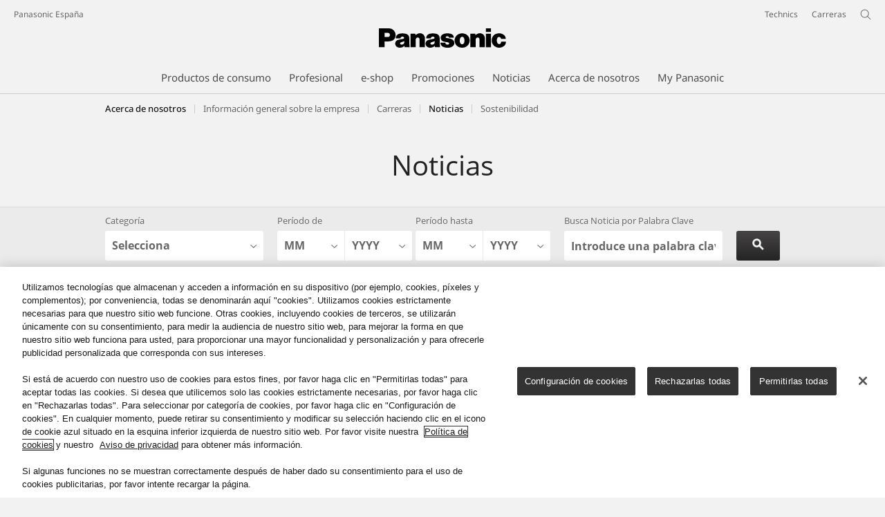

--- FILE ---
content_type: text/html;charset=utf-8
request_url: https://www.panasonic.com/es/corporate/noticias/articles.html?offset=234
body_size: 23817
content:
<!doctype html>
<html xmlns="http://www.w3.org/1999/xhtml" lang="es" xml:lang="es">

<!--  [if lt IE 7 ]> <html lang="en" class="no-js ie6"> <![endif]   -->
<!--  [if IE 7 ]> <html lang="en" class="no-js ie7"> <![endif]      -->
<!--  [if IE 8 ]> <html lang="en" class="no-js ie8"> <![endif]      -->
<!--  [if IE 9 ]> <html lang="en" class="no-js ie9"> <![endif]      -->
<!-- Build Version: 3.5.1.1_0 -->
<head prefix="og: http://ogp.me/ns# fb: http://ogp.me/ns/fb# article: http://ogp.me/ns/article#">
    <meta http-equiv="content-type" content="text/html; charset=UTF-8"/>
<meta http-equiv="X-UA-Compatible" content="IE=edge" />
<meta name="keywords" content=""/>
<meta name="description" content=""/>
<meta name="format-detection" content="telephone=no">

<!-- panasonic.com/es に対する OneTrust Cookie 同意通知の始点 -->
<script type="text/javascript" src="https://cdn-apac.onetrust.com/consent/01494555-a9c6-4cdd-869b-b06b48336dac/OtAutoBlock.js"></script>
<script src="https://cdn-apac.onetrust.com/scripttemplates/otSDKStub.js" data-document-language="true" type="text/javascript" charset="UTF-8" data-domain-script="01494555-a9c6-4cdd-869b-b06b48336dac"></script>
<script type="text/javascript">
function OptanonWrapper() { }
</script>
<!-- panasonic.com/es に対する OneTrust Cookie 同意通知の終点 --><script>CQURLInfo={"requestPath":"/content/panasonic/es/es/corporate/noticias/articles","extension":"html","selectors":[],"systemId":"1b05ec20-eb1a-4cff-a9dc-92dbe504ef12","runModes":"s7connect,crx3,samplecontent,publish,crx3tar"};</script>
<script src="/etc/designs/panasonic/common-clientlibs_cache_z7LpE5JvxEosJ863QCWtAA.js"></script>
<script type="text/javascript" src="/etc/designs/panasonic/common-clientlibs/js/jquery.lazyload.min_cache_FCRz_FASCtEbceYOYY2ZNw.js"></script>
<script type="text/javascript">jQuery.lazyloadOptions = {threshold:300, event:"scroll", effect:"fadeIn", effectspeed:400, threshold_mobile:300, event_mobile:"scroll", effect_mobile:"fadeIn", effectspeed_mobile:400};</script>
<script type="text/javascript" src="/etc/designs/panasonic/common-clientlibs/js/GWCCookieManager_cache_FPWL0dBzFPPJuopEBZ69yQ.js"></script>
<script type="text/javascript" src="/etc/designs/panasonic/common-clientlibs/js/cookiemanager/optanon-consent_cache_1tFyglnhCJZ0OGxXEjhWnA.js"></script>
	<script type="text/javascript" src="/etc/designs/panasonic/common-libs_cache_9L9UJRRjwgKedHpJf9Qjcg.js"></script>
<script type="text/javascript" src="/etc/designs/panasonic/basicpage-libs_cache_HQ491I8dr9R-ewMcpjTl8A.js"></script>
<script type="text/javascript" src="/etc/designs/panasonic/basicpage-clientlibs/js/newslist_cache_2ON9z4_rJRjA5oz9YazezA.js"></script>
<script type="text/javascript" src="/etc/designs/panasonic/common-clientlibs/js/GWCLazyLoad_cache_q62sEjwNbDyn0NUYyuqSIw.js"></script>
<script type="text/javascript" src="/etc/designs/panasonic/common-clientlibs/js/common-lazyload_cache_Fzz4gcLT0_OxV3UrG3zA4g.js"></script>
<script type="text/javascript" src="/etc/designs/panasonic/basicpage-clientlibs/js/newslist-lazyload_cache_hjyplVbVunf305BXJwt0HQ.js"></script>
<script>
    if(Window['CQ'] == undefined){
        var CQ = {
                WCM:{MODE_EDIT:"true",getMode:function(){return false;}}
        };
    }
    //console.log("CQ mode:" + CQ.WCM.getMode()); //uncomment to test
    </script>
    <script type="text/javascript" src="/etc/designs/panasonic/basicpage-clientlibs/js/site-local-navigation_cache_6fqMgbiRrBJhmBI0fyj6lA.js"></script>
    <script type="text/javascript" src="/etc/designs/panasonic/basicpage-clientlibs/js/title-navigation-mega_cache_acDZSD-CTTpIcQKqTyD6Dg.js"></script>
<link rel="canonical" href="https://www.panasonic.com/es/corporate/noticias/articles.html"/>

<script type="text/javascript">
        (function($){
        	if (!("GwcCommon" in window)) {
        		GwcCommon = {};
        	}
        	$.extend(GwcCommon, {
        		isAlwaysOnSsl: true
        	});
        })(jQuery);
 </script>
 
 
 
<link rel="stylesheet" href="/etc/designs/panasonic/common-libs_cache_ECwu1UOiHwuan6xry8OfTQ.css" type="text/css">
    <link rel="stylesheet" href="/etc/designs/panasonic/basicpage-libs_cache_G4rSmLzeArp9TlLAVn-_UA.css" type="text/css">
    <link rel="stylesheet" href="/etc/designs/panasonic/common-clientlibs/css/pagination_cache_l_-LyooUT517uoDcCawJjw.css" type="text/css">
    <link rel="stylesheet" href="/etc/designs/panasonic/basicpage-clientlibs/css/ext-table_cache_PZwU14jhoDW3CJpN7eWDqQ.css" type="text/css">
    <link rel="stylesheet" href="/etc/designs/panasonic/basicpage-clientlibs/css/bootstrap_cache_mU6xX6fH1PcmXF730jmHoQ.css" type="text/css">
    <link rel="stylesheet" href="/etc/designs/panasonic/basicpage-clientlibs/css/bootstrap.responsive_cache_6yFq-ZYnqUYuGFbD_lZiow.css" type="text/css">
    <link rel="stylesheet" href="/etc/designs/panasonic/basicpage-clientlibs/css/site-local-navigation_cache_kN1tzV_54EPzwjh9M7OpQw.css" type="text/css">
    <link rel="stylesheet" href="/etc/designs/panasonic/basicpage-clientlibs/css/title-navigation-mega_cache_lrX07VdvgybpdmXb3SnIlQ.css" type="text/css">
<link href="/etc/designs/panasonic-global-content-es-es_cache_XXXX.css" rel="stylesheet" type="text/css"/>
<!--[if lte IE 9]>
	<script src="/etc/designs/panasonic/common-clientlibs/js/html5_cache_eNf8c3-5_pBn2a8KEnTQVw.js" type="text/javascript"></script>
	<link rel="stylesheet" href="/etc/designs/panasonic/common-clientlibs/css/ie_cache_xn7eZl-Uh0J-mF44qTvlnQ.css" />
	<link rel="stylesheet" href="/etc/designs/panasonic/common-clientlibs/css/ie9_cache_IT0mwI7gLHrry4yVEA4MxQ.css" />
<![endif]-->
<!--[if lt IE 9]><![endif]-->
<!--[if lte IE 8]>
<script src="/etc/designs/panasonic/common-clientlibs/js/selectivizr_cache_7OY9_at3nUoZOV0SEFUUqQ.js"></script>
<link rel="stylesheet" href="/etc/designs/panasonic/common-clientlibs/css/gray.scale_cache_xwHmVigKJzdFUnOC1634rw.css" />
<![endif]--><script type="text/javascript" src="/etc/designs/panasonic/eclinkage-libs_cache_3NufnWzi6olSSX9f1a_-jQ.js" id="eclinkage-libs-js" data-version="3.5.1.1_0"></script>
	<script type="text/javascript" src="/etc/designs/panasonic/eccart-clientlibs/js/iframeResizer.min_cache_lpgOLWBCIPtkhcsLWq3DvA.js"></script>
		<script type="text/javascript" src="/etc/designs/panasonic/eclinkage-clientlibs/js/ext/onlineretailer-libs/ec-onlineretailer-libs_cache_1jAkVkBOt6xeu-ztq4Dp1Q.js"></script>
	<!-- eccart-libs -->
	<script type="text/javascript" src="/etc/designs/panasonic/eccart-libs_cache_v0tq8rCHjhqbYUg-I5MpYw.js"></script>
	<link rel="stylesheet" href="/etc/designs/panasonic/eccart-libs_cache_B1ED2ruzNyfpDx3KbtAjQA.css" type="text/css">
	<!-- /eccart-libs -->
<link rel="icon" href="/etc/designs/panasonic/common-clientlibs/images/favicon_black.ico" type="image/x-icon">
<link rel="shortcut icon" href="/etc/designs/panasonic/common-clientlibs/images/favicon_black.ico" type="image/x-icon">
<link rel="shortcut icon" href="/etc/designs/panasonic/common-clientlibs/images/favicon_black.ico" type="image/vnd.microsoft.icon">
<title>Articles - Panasonic Espa&ntilde;a</title>
<script type="text/javascript">
		
		glPageInfo = {
		    recsEntityIgnore:"0"
		};
		</script>
	<script type="text/javascript">
</script>




<meta name="viewport" content="width=device-width, initial-scale=1.0" />
<script type="text/javascript">
//<![CDATA[
if((navigator.userAgent.indexOf("iPhone") != -1)||((navigator.userAgent.indexOf("Android") != -1)&&(navigator.userAgent.indexOf("Mobile") != -1))||(navigator.userAgent.indexOf('iPod') !=-1)){
}else{
 document.write('<meta name="viewport" content="width=980"/>');
}
//]]>
</script>
<script type="text/javascript" src="/etc/designs/panasonic/common-clientlibs/js/storage-manager-client-libs-1.0.0_cache_C0Jo85jrPMCXvwxdh2pMaQ.js" id="storage-manager-client" data-localstorage-save-https="true"></script>



	<link rel="preconnect" href="https://fonts.gstatic.com" crossorigin>

<script>
//<![CDATA[
	var isIE = (navigator.userAgent.indexOf("Trident/7.0") != -1);
	var uaSelector = isIE ? 'l' : 'm';
	var baseFontCss = '/etc/designs/panasonic/holdings/font-css/notosans_' + uaSelector + '.css';

	
	document.write('<link type="text/css" rel="stylesheet" href="' + baseFontCss + '">');

	
//]]>
</script>





<link type="text/css" rel="stylesheet" href="/etc/designs/panasonic/holdings/css/holdings-header-footer_cache_AqwoWaKlwZv65hT9RX8fMw.css">
		<script src="/etc/designs/panasonic/holdings/js/holdings-header-footer_cache_XFm48XFAPSilTPFeqFtBAg.js"></script>

	
<meta property="og:title" content="Articles - Panasonic Espa&ntilde;a" />
<meta property="og:type" content="article" />
<meta property="twitter:card" content="summary_large_image" /><meta property="og:image" content="https://www.panasonic.com/content/dam/Panasonic/corporate/es/about-panasonic/News/Articles/panasonic-lanza-una-nueva-actualizacion-de-firmware-para-la-lumix-s1h-con-salida-de-video-raw-en-hdmi/S1H%20Atomos.png" />
</head><body class=" printlayout-on style-v2">
<!-- Global Google Tag Manager -->
<noscript><iframe src="//www.googletagmanager.com/ns.html?id=GTM-WCRQ3D" height="0" width="0" style="display:none;visibility:hidden"></iframe></noscript>
<script>
var _globalDataLayer=[{
    pageGroup1: 'NewsListPage',
    pageGroup2: '/Acerca de nosotros/Noticias/Articles',
    pageGroup3: '',
    templateSubType: '',
    pageId: '',
    userType: 'Not Set'
}];
</script>
<script>
(function(w,d,s,l,i){w[l]=w[l]||[];w[l].push({'gtm.start':new Date().getTime(),event:'gtm.js'});var f=d.getElementsByTagName(s)[0],j=d.createElement(s),dl=l!='dataLayer'?'&l='+l:'';j.async=true;j.src='//www.googletagmanager.com/gtm.js?id='+i+dl;f.parentNode.insertBefore(j,f);})(window,document,'script','_globalDataLayer','GTM-WCRQ3D');
</script>
<!-- End Global Google Tag Manager -->
<!-- Local Google Tag Manager -->
<script>dataLayer=[];</script>
<noscript><iframe src="//www.googletagmanager.com/ns.html?id=GTM-WVHPWS" height="0" width="0" style="display:none;visibility:hidden"></iframe></noscript>
<script>
(function(w,d,s,l,i){w[l]=w[l]||[];w[l].push({'gtm.start':new Date().getTime(),event:'gtm.js'});var f=d.getElementsByTagName(s)[0],j=d.createElement(s),dl=l!='dataLayer'?'&l='+l:'';j.async=true;j.src='//www.googletagmanager.com/gtm.js?id='+i+dl;f.parentNode.insertBefore(j,f);})(window,document,'script','dataLayer','GTM-WVHPWS');
</script>
<!-- End Local Google Tag Manager -->
<!-- Local Google Tag Manager -->
<script>dataLayer2=[];</script>
<noscript><iframe src="//www.googletagmanager.com/ns.html?id=GTM-M8HS3CS" height="0" width="0" style="display:none;visibility:hidden"></iframe></noscript>
<script>
(function(w,d,s,l,i){w[l]=w[l]||[];w[l].push({'gtm.start':new Date().getTime(),event:'gtm.js'});var f=d.getElementsByTagName(s)[0],j=d.createElement(s),dl=l!='dataLayer'?'&l='+l:'';j.async=true;j.src='//www.googletagmanager.com/gtm.js?id='+i+dl;f.parentNode.insertBefore(j,f);})(window,document,'script','dataLayer2','GTM-M8HS3CS');
</script>
<!-- End Local Google Tag Manager -->
<!-- Eloqua Tag -->
<script type="text/javascript">
    var _elqQ = _elqQ || [];

    _elqQ.push(['elqSetSiteId', '1783']);
    _elqQ.push(['elqTrackPageViewDisplayOptInBannerByCountry']);
    
    (function () {
        function async_load() {
            var s = document.createElement('script'); s.type = 'text/javascript'; s.async = true;
            s.src = '//img03.en25.com/i/elqCfg.min.js';
            var x = document.getElementsByTagName('script')[0]; x.parentNode.insertBefore(s, x);
        }
        if (window.addEventListener) window.addEventListener('DOMContentLoaded', async_load, false);
        else if (window.attachEvent) window.attachEvent('onload', async_load); 
    })();
    
    	function elqVisitorTrackingOptIn() { _elqQ.push(['elqOptIn']); } 
    	function elqVisitorTrackingOptOut() { _elqQ.push(['elqOptOut']); }
    </script>
<!-- Eloqua Tag -->
<div id="page">
        <div class="masthead"><table id="language-data" cnty="es" style="display:none" >
	<tr id="gwc-lang-sel-1" path="es" default="false" data-selected="true" ><td></td></tr>
	</table>
	<script type="text/javascript">
		(function($){
			if (!("GwcCommon" in window)) {
				GwcCommon = {};
			}
			if (!("regionalData" in GwcCommon)) {
				GwcCommon.regionalData = {
					currentCountry: '',
					langs: []
				};
			}
			GwcCommon.regionalData.currentCountry = 'es';
			
				GwcCommon.regionalData.langs.push({lang:"es", isDefault:true, isCurrent:true});
			
		})(jQuery);
	</script>
<header
		
		role="banner"
		class="holdings-header  nofix"
		data-sw-version="V4">
	<div class="holdings-header__fixarea__wrapper">
		<div class="holdings-header__fixarea">
			<div class="holdings-header__main">
				<div class="holdings-header__main__in">
					<div class="holdings-header__brand">
						<div
								
								class="brandlogo">
							<a href="/es/home.html"><img src="/content/dam/Panasonic/plogo.svg" width="183.15" height="80" alt="Panasonic" class="copyguard"><img src="/content/dam/Panasonic/plogo-horizontal.svg" width="105.3123" height="46" class="style-horizontal copyguard" alt="Panasonic"></a></div>
					</div>
					<div class="holdings-header__company"><a href="/es/home.html" class="name">Panasonic España</a></div><nav
								class="holdings-header__nav pulldown"
								role="navigation"
								aria-label="main navigation">
							<button class="holdings-header__nav__tglbtn"><img src="/etc/designs/panasonic/holdings/images/holdings-icn-menu.svg" alt="Menu" class="open"><img src="/etc/designs/panasonic/holdings/images/holdings-icn-close.svg" alt="Menu" class="close"></button>
							<div class="holdings-header__nav__panel">
								<div class="holdings-header__company inpanel"><a href="/es/home.html" class="name">Panasonic España</a></div><ul class="accordion navmenumob__l1">
			<li class="navmenumob__listitem consumerpanelmob" data-sw-link-type="v4imageTextMenu"><a href=""><div class="itembox"><span class="catname">Productos de consumo</span></div></a>
					<div class="accordion">
							<ul class="navmenumob__l2 withImage">
		<li class="navmenumob__listitem"><a href="#"><div class="itembox"><span class="img-element"><img alt="" class="copyguard" data-type="delay-load" src="/etc/designs/panasonic/common-clientlibs/images/blank.gif" data-src="/content/dam/Panasonic/europe/system-wrapper/consumer/TV/2022/download_tv.png.thumb.92.123.png"></span><span
								class="catname">Televisores</span></div></a>
				<div class="accordion">
						<div class="consumerpanelmob__learnabout">
								<ul class="consumerpanelmob__learnabout__list">
									<li class="consumerpanelmob__learnabout__item"><a href="/es/consumer/televisores-aprender/televisores/un-televisor-digno-de-una-ovacion-desde-tu-asiento.html"><span
												class="consumerpanelmob__learnabout__img"><img class="copyguard" data-type="delay-load" alt="" src="/etc/designs/panasonic/common-clientlibs/images/blank.gif" data-src="/content/dam/Panasonic/europe/system-wrapper/consumer/TV/2024/Fire-TV-banner-web_es_80x60.png"></span><span
												class="consumerpanelmob__learnabout__name">Ve tu contenido favorito controla tu hogar</span></a></li>
									<li class="consumerpanelmob__learnabout__item"><a href="/es/consumer/televisores-aprender/televisores/televisores-con-google-tv-4k-de-panasonic.html"><span
												class="consumerpanelmob__learnabout__img"><img class="copyguard" data-type="delay-load" alt="" src="/etc/designs/panasonic/common-clientlibs/images/blank.gif" data-src="/content/dam/Panasonic/es/es/System-Wrapper/Consumer/TV/televisores-con-google-tv-4k-de-panasonic.jpg"></span><span
												class="consumerpanelmob__learnabout__name">Televisores con Google TV 4K de Panasonic</span></a></li>
									<li class="consumerpanelmob__learnabout__item"><a href="/es/consumer/televisores-aprender/televisores/experiencia-de-juego-inmersiva.html"><span
												class="consumerpanelmob__learnabout__img"><img class="copyguard" data-type="delay-load" alt="" src="/etc/designs/panasonic/common-clientlibs/images/blank.gif" data-src="/content/dam/Panasonic/Global/system-wrapper/category-top/LUYG-2025-Inscreen-16_9_80.png"></span><span
												class="consumerpanelmob__learnabout__name">Level Up Your Game</span></a></li>
									<li class="consumerpanelmob__learnabout__item"><a href="/es/consumer/televisores-aprender/televisores/televisor-led-para-contenido-deportivo-panasonic.html"><span
												class="consumerpanelmob__learnabout__img"><img class="copyguard" data-type="delay-load" alt="" src="/etc/designs/panasonic/common-clientlibs/images/blank.gif" data-src="/content/dam/Panasonic/es/es/System-Wrapper/Consumer/TV/televisor-led-para-contenido-deportivo-panasonic.jpg"></span><span
												class="consumerpanelmob__learnabout__name">Televisor LED para contenido deportivo Panasonic</span></a></li>
									</ul>
							</div>
						<ul class="navmenumob__l3 withImage">
		<li class="navmenumob__listitem"><a href="#"><div class="itembox"><span class="img-element"><img alt="" class="copyguard" data-type="delay-load" src="/etc/designs/panasonic/common-clientlibs/images/blank.gif" data-src="/content/dam/Panasonic/es/es/System-Wrapper/Consumer/TV/oled.png.thumb.92.123.png"></span><span
								class="catname">Todos los Televisores</span></div></a>
				<div class="accordion">
						<ul class="navmenumob__l4 withImage">
		<li class="navmenumob__listitem"><a href="/es/consumer/televisores.html"><div class="itembox"><span class="img-element"><img alt="" class="copyguard" data-type="delay-load" src="/etc/designs/panasonic/common-clientlibs/images/blank.gif" data-src="/content/dam/Panasonic/es/es/System-Wrapper/Consumer/TV/oled.png.thumb.92.123.png"></span><span
								class="catname">Todos los Televisores</span></div></a>
				</li>
		</ul>
</div>
				</li>
		<li class="navmenumob__listitem"><a href="#"><div class="itembox"><span class="img-element"><img alt="" class="copyguard" data-type="delay-load" src="/etc/designs/panasonic/common-clientlibs/images/blank.gif" data-src="/content/dam/Panasonic/PIB/wrapper/jz2000-wrapper.png.thumb.92.123.png"></span><span
								class="catname">TV OLED</span></div></a>
				<div class="accordion">
						<ul class="navmenumob__l4 withImage">
		<li class="navmenumob__listitem"><a href="/es/consumer/televisores/tv-oled.html"><div class="itembox"><span class="img-element"><img alt="" class="copyguard" data-type="delay-load" src="/etc/designs/panasonic/common-clientlibs/images/blank.gif" data-src="/content/dam/Panasonic/es/es/System-Wrapper/Consumer/TV/oled.png.thumb.92.123.png"></span><span
								class="catname">Todos los TV OLED</span></div></a>
				</li>
		</ul>
</div>
				</li>
		<li class="navmenumob__listitem"><a href="#"><div class="itembox"><span class="img-element"><img alt="" class="copyguard" data-type="delay-load" src="/etc/designs/panasonic/common-clientlibs/images/blank.gif" data-src="/content/dam/Panasonic/es/es/System-Wrapper/Consumer/TV/led.png.thumb.92.123.png"></span><span
								class="catname">TV LED</span></div></a>
				<div class="accordion">
						<ul class="navmenumob__l4 withImage">
		<li class="navmenumob__listitem"><a href="/es/consumer/televisores/tv-led.html"><div class="itembox"><span class="img-element"><img alt="" class="copyguard" data-type="delay-load" src="/etc/designs/panasonic/common-clientlibs/images/blank.gif" data-src="/content/dam/Panasonic/es/es/System-Wrapper/Consumer/TV/led.png.thumb.92.123.png"></span><span
								class="catname">Todos los TV LED</span></div></a>
				</li>
		</ul>
</div>
				</li>
		<li class="navmenumob__listitem"><a href="#"><div class="itembox"><span class="img-element"><img alt="" class="copyguard" data-type="delay-load" src="/etc/designs/panasonic/common-clientlibs/images/blank.gif" data-src="/content/dam/Panasonic/PIB/wrapper/jz2000-wrapper.png.thumb.92.123.png"></span><span
								class="catname">TV HD y Full HD</span></div></a>
				<div class="accordion">
						<ul class="navmenumob__l4 withImage">
		<li class="navmenumob__listitem"><a href="/es/consumer/televisores/tv-full-hd.html"><div class="itembox"><span class="img-element"><img alt="" class="copyguard" data-type="delay-load" src="/etc/designs/panasonic/common-clientlibs/images/blank.gif" data-src="/content/dam/Panasonic/es/es/System-Wrapper/Consumer/TV/Todos-los-TV-Full-HD.png.thumb.92.123.png"></span><span
								class="catname">Todos los TV HD y Full HD</span></div></a>
				</li>
		</ul>
</div>
				</li>
		</ul>
</div>
				</li>
		<li class="navmenumob__listitem"><a href="#"><div class="itembox"><span class="img-element"><img alt="" class="copyguard" data-type="delay-load" src="/etc/designs/panasonic/common-clientlibs/images/blank.gif" data-src="/content/dam/Panasonic/es/es/System-Wrapper/Consumer/Cameras-Camcorder/Cameras-Camcorders-0403.png.thumb.92.123.png"></span><span
								class="catname">Cámaras y Videocámaras</span></div></a>
				<div class="accordion">
						<div class="consumerpanelmob__learnabout">
								<ul class="consumerpanelmob__learnabout__list">
									<li class="consumerpanelmob__learnabout__item"><a href="/es/consumer/camaras-y-videocamaras-aprender/camaras-y-videocamaras/lumix-s5-perfecta-para-disparar-en-modo-hibrido.html"><span
												class="consumerpanelmob__learnabout__img"><img class="copyguard" data-type="delay-load" alt="" src="/etc/designs/panasonic/common-clientlibs/images/blank.gif" data-src="/content/dam/Panasonic/es/es/System-Wrapper/Consumer/TV/lumix-s5-Banner-80.png"></span><span
												class="consumerpanelmob__learnabout__name">LUMIX S5: Perfecta para disparar en modo híbrido</span></a></li>
									<li class="consumerpanelmob__learnabout__item"><a href="/es/consumer/camaras-y-videocamaras-aprender/camaras-y-videocamaras/objetivos-lumix-s-prime.html"><span
												class="consumerpanelmob__learnabout__img"><img class="copyguard" data-type="delay-load" alt="" src="/etc/designs/panasonic/common-clientlibs/images/blank.gif" data-src="/content/dam/Panasonic/es/es/System-Wrapper/Consumer/TV/lumix-primes-80.png"></span><span
												class="consumerpanelmob__learnabout__name">Objetivos LUMIX S Premium</span></a></li>
									</ul>
							</div>
						<ul class="navmenumob__l3 withImage">
		<li class="navmenumob__listitem"><a href="#"><div class="itembox"><span class="img-element"><img alt="" class="copyguard" data-type="delay-load" src="/etc/designs/panasonic/common-clientlibs/images/blank.gif" data-src="/content/dam/Panasonic/es/es/System-Wrapper/Consumer/Cameras-Camcorder/LumixG-Camera_DMC-G5KEC.png.thumb.92.123.png"></span><span
								class="catname">Cámaras Lumix</span></div></a>
				<div class="accordion">
						<ul class="navmenumob__l4 withImage">
		<li class="navmenumob__listitem"><a href="/es/consumer/camaras-y-videocamaras/camaras-lumix-s.html"><div class="itembox"><span class="img-element"><img alt="" class="copyguard" data-type="delay-load" src="/etc/designs/panasonic/common-clientlibs/images/blank.gif" data-src="/content/dam/Panasonic/europe/system-wrapper/consumer/lumix_s/lumix_s_global.png.thumb.92.123.png"></span><span
								class="catname">Cámaras Lumix S</span></div></a>
				</li>
		<li class="navmenumob__listitem"><a href="/es/consumer/camaras-y-videocamaras/camaras-lumixg.html"><div class="itembox"><span class="img-element"><img alt="" class="copyguard" data-type="delay-load" src="/etc/designs/panasonic/common-clientlibs/images/blank.gif" data-src="/content/dam/Panasonic/es/es/System-Wrapper/Consumer/Cameras-Camcorder/LumixG-Camera_DMC-G5KEC.png.thumb.92.123.png"></span><span
								class="catname">Cámaras Lumix G</span></div></a>
				</li>
		</ul>
</div>
				</li>
		<li class="navmenumob__listitem"><a href="#"><div class="itembox"><span class="img-element"><img alt="" class="copyguard" data-type="delay-load" src="/etc/designs/panasonic/common-clientlibs/images/blank.gif" data-src="/content/dam/Panasonic/es/es/System-Wrapper/Consumer/Cameras-Camcorder/Lens-Lumix-G_H-HS12035E.png.thumb.92.123.png"></span><span
								class="catname">Objetivos Lumix</span></div></a>
				<div class="accordion">
						<ul class="navmenumob__l4 withImage">
		<li class="navmenumob__listitem"><a href="/es/consumer/camaras-y-videocamaras/objetivos-lumix-s.html"><div class="itembox"><span class="img-element"><img alt="" class="copyguard" data-type="delay-load" src="/etc/designs/panasonic/common-clientlibs/images/blank.gif" data-src="/content/dam/Panasonic/europe/system-wrapper/consumer/lumix_s/lens_lumix_s_global.png.thumb.92.123.png"></span><span
								class="catname">Objetivos Lumix S</span></div></a>
				</li>
		<li class="navmenumob__listitem"><a href="/es/consumer/camaras-y-videocamaras/objetivos-lumix-g.html"><div class="itembox"><span class="img-element"><img alt="" class="copyguard" data-type="delay-load" src="/etc/designs/panasonic/common-clientlibs/images/blank.gif" data-src="/content/dam/Panasonic/es/es/System-Wrapper/Consumer/Cameras-Camcorder/Lens-Lumix-G_H-HS12035E.png.thumb.92.123.png"></span><span
								class="catname">Objetivos Lumix G</span></div></a>
				</li>
		</ul>
</div>
				</li>
		<li class="navmenumob__listitem"><a href="#"><div class="itembox"><span class="img-element"><img alt="" class="copyguard" data-type="delay-load" src="/etc/designs/panasonic/common-clientlibs/images/blank.gif" data-src="/content/dam/Panasonic/es/es/System-Wrapper/Consumer/Cameras-Camcorder/Compact-Cameras_DMC-TZ40EG-K.png.thumb.92.123.png"></span><span
								class="catname">Cámaras Compactas</span></div></a>
				<div class="accordion">
						<ul class="navmenumob__l4 withImage">
		<li class="navmenumob__listitem"><a href="/es/consumer/camaras-y-videocamaras/camaras-compactas.html"><div class="itembox"><span class="img-element"><img alt="" class="copyguard" data-type="delay-load" src="/etc/designs/panasonic/common-clientlibs/images/blank.gif" data-src="/content/dam/Panasonic/es/es/System-Wrapper/Consumer/Cameras-Camcorder/Compact-Cameras_DMC-TZ40EG-K.png.thumb.92.123.png"></span><span
								class="catname">Todas las Cámaras Compactas</span></div></a>
				</li>
		</ul>
</div>
				</li>
		<li class="navmenumob__listitem"><a href="#"><div class="itembox"><span class="img-element"><img alt="" class="copyguard" data-type="delay-load" src="/etc/designs/panasonic/common-clientlibs/images/blank.gif" data-src="/content/dam/Panasonic/es/es/System-Wrapper/Consumer/Cameras-Camcorder/Camcorder-FHD-Camera.png.thumb.92.123.png"></span><span
								class="catname">Videocámaras</span></div></a>
				<div class="accordion">
						<ul class="navmenumob__l4 withImage">
		<li class="navmenumob__listitem"><a href="/es/consumer/camaras-y-videocamaras/videocamaras.html"><div class="itembox"><span class="img-element"><img alt="" class="copyguard" data-type="delay-load" src="/etc/designs/panasonic/common-clientlibs/images/blank.gif" data-src="/content/dam/Panasonic/es/es/System-Wrapper/Consumer/Cameras-Camcorder/Camcorders.png.thumb.92.123.png"></span><span
								class="catname">Videocámaras</span></div></a>
				</li>
		</ul>
</div>
				</li>
		<li class="navmenumob__listitem"><a href="#"><div class="itembox"><span class="img-element"><img alt="" class="copyguard" data-type="delay-load" src="/etc/designs/panasonic/common-clientlibs/images/blank.gif" data-src="/content/dam/Panasonic/es/es/System-Wrapper/Consumer/Cameras-Camcorder/Camera-Accessories_DMW-BGGH3E.png.thumb.92.123.png"></span><span
								class="catname">Accesorios Cámaras</span></div></a>
				<div class="accordion">
						<ul class="navmenumob__l4 withImage">
		<li class="navmenumob__listitem"><a href="/es/consumer/camaras-y-videocamaras/accesorios-camaras.html"><div class="itembox"><span class="img-element"><img alt="" class="copyguard" data-type="delay-load" src="/etc/designs/panasonic/common-clientlibs/images/blank.gif" data-src="/content/dam/Panasonic/es/es/System-Wrapper/Consumer/Cameras-Camcorder/Camera-Accessories_DMW-BGGH3E.png.thumb.92.123.png"></span><span
								class="catname">Todos los Accesorios Cámaras</span></div></a>
				</li>
		</ul>
</div>
				</li>
		<li class="navmenumob__listitem"><a href="#"><div class="itembox"><span class="img-element"><img alt="" class="copyguard" data-type="delay-load" src="/etc/designs/panasonic/common-clientlibs/images/blank.gif" data-src="/content/dam/Panasonic/Global/system-wrapper/Cameras-Camcorders-251110.png.thumb.92.123.png"></span><span
								class="catname">Actualizaciones de firmware LUMIX</span></div></a>
				<div class="accordion">
						<ul class="navmenumob__l4 withImage">
		<li class="navmenumob__listitem"><a href="https://av.jpn.support.panasonic.com/support/global/cs/dsc/download/index4.html" target="_blank" rel="noopener"><div class="itembox"><span class="img-element"><img alt="" class="copyguard" data-type="delay-load" src="/etc/designs/panasonic/common-clientlibs/images/blank.gif" data-src="/content/dam/Panasonic/Global/system-wrapper/Cameras-Camcorders-251110.png.thumb.92.123.png"></span><span
								class="catname">LUMIX S | Cámaras Full-Frame</span></div></a>
				</li>
		<li class="navmenumob__listitem"><a href="https://av.jpn.support.panasonic.com/support/global/cs/dsc/download/index.html" target="_blank" rel="noopener"><div class="itembox"><span class="img-element"><img alt="" class="copyguard" data-type="delay-load" src="/etc/designs/panasonic/common-clientlibs/images/blank.gif" data-src="/content/dam/Panasonic/Global/system-wrapper/Cameras-Camcorders-251110.png.thumb.92.123.png"></span><span
								class="catname">LUMIX G | Cámaras Micro 4/3</span></div></a>
				</li>
		<li class="navmenumob__listitem"><a href="https://av.jpn.support.panasonic.com/support/global/cs/dsc/download/index3.html" target="_blank" rel="noopener"><div class="itembox"><span class="img-element"><img alt="" class="copyguard" data-type="delay-load" src="/etc/designs/panasonic/common-clientlibs/images/blank.gif" data-src="/content/dam/Panasonic/Global/system-wrapper/Cameras-Camcorders-251110.png.thumb.92.123.png"></span><span
								class="catname">LUMIX | Otros</span></div></a>
				</li>
		</ul>
</div>
				</li>
		</ul>
</div>
				</li>
		<li class="navmenumob__listitem"><a href="#"><div class="itembox"><span class="img-element"><img alt="" class="copyguard" data-type="delay-load" src="/etc/designs/panasonic/common-clientlibs/images/blank.gif" data-src="/content/dam/Panasonic/es/es/System-Wrapper/Consumer/Cameras-Camcorder/HTX90N-0403.png.thumb.92.123.png"></span><span
								class="catname">Audio y Vídeo</span></div></a>
				<div class="accordion">
						<div class="consumerpanelmob__learnabout">
								<ul class="consumerpanelmob__learnabout__list">
									<li class="consumerpanelmob__learnabout__item"><a href="/es/consumer/audio-y-video-learn/sistemas-hi-fi/made-to-move-you-2021.html"><span
												class="consumerpanelmob__learnabout__img"><img class="copyguard" data-type="delay-load" alt="" src="/etc/designs/panasonic/common-clientlibs/images/blank.gif" data-src="/content/dam/Panasonic/es/es/System-Wrapper/Consumer/Audio-Video/MTMY_video-preview_2021.png"></span><span
												class="consumerpanelmob__learnabout__name">MADE TO MOVE YOU</span></a></li>
									<li class="consumerpanelmob__learnabout__item"><a href="/es/consumer/audio-y-video-learn/barras-de-sonido/tv-barra-sonido-con-subwoofer.html"><span
												class="consumerpanelmob__learnabout__img"><img class="copyguard" data-type="delay-load" alt="" src="/etc/designs/panasonic/common-clientlibs/images/blank.gif" data-src="/content/dam/Panasonic/es/es/System-Wrapper/Consumer/Audio-Video/audio-2nd-top.jpg"></span><span
												class="consumerpanelmob__learnabout__name">Experimenta un sonido cinematográfico en casa</span></a></li>
									<li class="consumerpanelmob__learnabout__item"><a href="/es/consumer/audio-y-video-learn/auriculares/que-son-los-auriculares-true-wireless-y-como-funcionan.html"><span
												class="consumerpanelmob__learnabout__img"><img class="copyguard" data-type="delay-load" alt="" src="/etc/designs/panasonic/common-clientlibs/images/blank.gif" data-src="/content/dam/Panasonic/es/es/System-Wrapper/Consumer/Audio-Video/que-son-los-auriculares-true-wireless-y-como-funcionan.png"></span><span
												class="consumerpanelmob__learnabout__name">¿Qué Son los Auriculares True Wireless y Cómo Funcionan?</span></a></li>
									<li class="consumerpanelmob__learnabout__item"><a href="/es/consumer/audio-y-video-learn/sistemas-hi-fi/altavoces-para-fiestas-tmax-de-panasonic.html"><span
												class="consumerpanelmob__learnabout__img"><img class="copyguard" data-type="delay-load" alt="" src="/etc/designs/panasonic/common-clientlibs/images/blank.gif" data-src="/content/dam/Panasonic/es/es/System-Wrapper/Consumer/Audio-Video/panasonic-party-lautsprecher-tmax-teaser.png"></span><span
												class="consumerpanelmob__learnabout__name">Altavoces para fiestas TMAX de Panasonic</span></a></li>
									</ul>
							</div>
						<ul class="navmenumob__l3 withImage">
		<li class="navmenumob__listitem"><a href="#"><div class="itembox"><span class="img-element"><img alt="" class="copyguard" data-type="delay-load" src="/etc/designs/panasonic/common-clientlibs/images/blank.gif" data-src="/content/dam/Panasonic/es/es/System-Wrapper/Consumer/Audio-Video/Blu-ray-DVD_DMP-BDT330EG.png.thumb.92.123.png"></span><span
								class="catname">Blu-ray y DVD</span></div></a>
				<div class="accordion">
						<ul class="navmenumob__l4 withImage">
		<li class="navmenumob__listitem"><a href="/es/consumer/audio-y-video/blu-ray-y-dvd.html"><div class="itembox"><span class="img-element"><img alt="" class="copyguard" data-type="delay-load" src="/etc/designs/panasonic/common-clientlibs/images/blank.gif" data-src="/content/dam/Panasonic/es/es/System-Wrapper/Consumer/Audio-Video/Blu-ray-DVD_DMP-BDT330EG.png.thumb.92.123.png"></span><span
								class="catname">Todos los Blu-ray y DVD</span></div></a>
				</li>
		</ul>
</div>
				</li>
		<li class="navmenumob__listitem"><a href="#"><div class="itembox"><span class="img-element"><img alt="" class="copyguard" data-type="delay-load" src="/etc/designs/panasonic/common-clientlibs/images/blank.gif" data-src="/content/dam/Panasonic/es/es/System-Wrapper/Consumer/Audio-Video/Sound-bars_SC-HTB170EGS.png.thumb.92.123.png"></span><span
								class="catname">Barras de sonido</span></div></a>
				<div class="accordion">
						<ul class="navmenumob__l4 withImage">
		<li class="navmenumob__listitem"><a href="/es/consumer/audio-y-video/barras-de-sonido.html"><div class="itembox"><span class="img-element"><img alt="" class="copyguard" data-type="delay-load" src="/etc/designs/panasonic/common-clientlibs/images/blank.gif" data-src="/content/dam/Panasonic/es/es/System-Wrapper/Consumer/Audio-Video/Sound-bars_SC-HTB170EGS.png.thumb.92.123.png"></span><span
								class="catname">Todas las Barras de sonido</span></div></a>
				</li>
		</ul>
</div>
				</li>
		<li class="navmenumob__listitem"><a href="#"><div class="itembox"><span class="img-element"><img alt="" class="copyguard" data-type="delay-load" src="/etc/designs/panasonic/common-clientlibs/images/blank.gif" data-src="/content/dam/Panasonic/es/es/System-Wrapper/Consumer/Audio-Video/Hi-Fi-Systems_SC-PMX5EG-S.png.thumb.92.123.png"></span><span
								class="catname">Sistemas Hi-Fi</span></div></a>
				<div class="accordion">
						<ul class="navmenumob__l4 withImage">
		<li class="navmenumob__listitem"><a href="/es/consumer/audio-y-video/sistemas-hi-fi.html"><div class="itembox"><span class="img-element"><img alt="" class="copyguard" data-type="delay-load" src="/etc/designs/panasonic/common-clientlibs/images/blank.gif" data-src="/content/dam/Panasonic/es/es/System-Wrapper/Consumer/Audio-Video/Hi-Fi-Systems_SC-PMX5EG-S.png.thumb.92.123.png"></span><span
								class="catname">Sistemas Hi-Fi</span></div></a>
				</li>
		<li class="navmenumob__listitem"><a href="/es/consumer/audio-y-video/altavoces-para-fiestas.html"><div class="itembox"><span class="img-element"><img alt="" class="copyguard" data-type="delay-load" src="/etc/designs/panasonic/common-clientlibs/images/blank.gif" data-src="/content/dam/Panasonic/europe/system-wrapper/consumer/audio/orador-do-partido.png.thumb.92.123.png"></span><span
								class="catname">Altavoces para fiestas</span></div></a>
				</li>
		</ul>
</div>
				</li>
		<li class="navmenumob__listitem"><a href="#"><div class="itembox"><span class="img-element"><img alt="" class="copyguard" data-type="delay-load" src="/etc/designs/panasonic/common-clientlibs/images/blank.gif" data-src="/content/dam/Panasonic/es/es/System-Wrapper/Consumer/Audio-Video/Portable-Audio-Player_RC-DC1EG.png.thumb.92.123.png"></span><span
								class="catname">Audio Portátil</span></div></a>
				<div class="accordion">
						<ul class="navmenumob__l4 withImage">
		<li class="navmenumob__listitem"><a href="/es/consumer/audio-y-video/audio-portatil.html"><div class="itembox"><span class="img-element"><img alt="" class="copyguard" data-type="delay-load" src="/etc/designs/panasonic/common-clientlibs/images/blank.gif" data-src="/content/dam/Panasonic/es/es/System-Wrapper/Consumer/Audio-Video/Portable-Audio-Player_RC-DC1EG.png.thumb.92.123.png"></span><span
								class="catname">Todos los Audio Portátil</span></div></a>
				</li>
		</ul>
</div>
				</li>
		<li class="navmenumob__listitem"><a href="#"><div class="itembox"><span class="img-element"><img alt="" class="copyguard" data-type="delay-load" src="/etc/designs/panasonic/common-clientlibs/images/blank.gif" data-src="/content/dam/Panasonic/es/es/System-Wrapper/Consumer/Audio-Video/RP-BTD5E_wrapper.png.thumb.92.123.png"></span><span
								class="catname">Auriculares</span></div></a>
				<div class="accordion">
						<ul class="navmenumob__l4 withImage">
		<li class="navmenumob__listitem"><a href="/es/consumer/audio-y-video/auriculares/basicos-y-canal.html"><div class="itembox"><span class="img-element"><img alt="" class="copyguard" data-type="delay-load" src="/etc/designs/panasonic/common-clientlibs/images/blank.gif" data-src="/content/dam/Panasonic/es/es/System-Wrapper/Consumer/Audio-Video/overhead_RP-HJE125E.png.thumb.92.123.png"></span><span
								class="catname">Básicos y canal</span></div></a>
				</li>
		<li class="navmenumob__listitem"><a href="/es/consumer/audio-y-video/auriculares/diadema.html"><div class="itembox"><span class="img-element"><img alt="" class="copyguard" data-type="delay-load" src="/etc/designs/panasonic/common-clientlibs/images/blank.gif" data-src="/content/dam/Panasonic/es/es/System-Wrapper/Consumer/Audio-Video/in-ear-and-clip_RP-BTD10E.png.thumb.92.123.png"></span><span
								class="catname">Diadema</span></div></a>
				</li>
		<li class="navmenumob__listitem"><a href="/es/consumer/audio-y-video/auriculares/deportes.html"><div class="itembox"><span class="img-element"><img alt="" class="copyguard" data-type="delay-load" src="/etc/designs/panasonic/common-clientlibs/images/blank.gif" data-src="/content/dam/Panasonic/es/es/System-Wrapper/Consumer/Audio-Video/RP-HS34E-wrapper.png.thumb.92.123.png"></span><span
								class="catname">Deportes</span></div></a>
				</li>
		<li class="navmenumob__listitem"><a href="/es/consumer/audio-y-video/auriculares/bluetooth-inalambricos.html"><div class="itembox"><span class="img-element"><img alt="" class="copyguard" data-type="delay-load" src="/etc/designs/panasonic/common-clientlibs/images/blank.gif" data-src="/content/dam/Panasonic/es/es/System-Wrapper/Consumer/Audio-Video/RP-BTD5E_wrapper.png.thumb.92.123.png"></span><span
								class="catname">Bluetooth / Inalámbricos</span></div></a>
				</li>
		</ul>
</div>
				</li>
		<li class="navmenumob__listitem"><a href="#"><div class="itembox"><span class="img-element"><img alt="" class="copyguard" data-type="delay-load" src="/etc/designs/panasonic/common-clientlibs/images/blank.gif" data-src="/content/dam/Panasonic/es/es/System-Wrapper/Consumer/Audio-Video/gaming_systemimage.png.thumb.92.123.png"></span><span
								class="catname">Gaming</span></div></a>
				<div class="accordion">
						<ul class="navmenumob__l4 withImage">
		<li class="navmenumob__listitem"><a href="/es/consumer/audio-y-video/gaming/televisores-gaming.html"><div class="itembox"><span class="img-element"><img alt="" class="copyguard" data-type="delay-load" src="/etc/designs/panasonic/common-clientlibs/images/blank.gif" data-src="/content/dam/Panasonic/es/es/System-Wrapper/Consumer/Audio-Video/ast-1345281.png.thumb.92.123.png"></span><span
								class="catname">Televisores Gaming</span></div></a>
				</li>
		<li class="navmenumob__listitem"><a href="/es/consumer/audio-y-video/gaming/barras-de-sonido-gaming.html"><div class="itembox"><span class="img-element"><img alt="" class="copyguard" data-type="delay-load" src="/etc/designs/panasonic/common-clientlibs/images/blank.gif" data-src="/content/dam/Panasonic/es/es/System-Wrapper/Consumer/Audio-Video/ast-1107553.png.thumb.92.123.png"></span><span
								class="catname">Barras de sonido Gaming</span></div></a>
				</li>
		<li class="navmenumob__listitem"><a href="/es/consumer/audio-y-video/gaming/auriculares-gaming.html"><div class="itembox"><span class="img-element"><img alt="" class="copyguard" data-type="delay-load" src="/etc/designs/panasonic/common-clientlibs/images/blank.gif" data-src="/content/dam/Panasonic/es/es/System-Wrapper/Consumer/Audio-Video/auriculares-gaming_0825.png.thumb.92.123.png"></span><span
								class="catname">Auriculares Gaming</span></div></a>
				</li>
		</ul>
</div>
				</li>
		</ul>
</div>
				</li>
		<li class="navmenumob__listitem"><a href="#"><div class="itembox"><span class="img-element"><img alt="" class="copyguard" data-type="delay-load" src="/etc/designs/panasonic/common-clientlibs/images/blank.gif" data-src="/content/dam/Panasonic/es/es/System-Wrapper/Consumer/Phones/phone_menu_2020.png.thumb.92.123.png"></span><span
								class="catname">Telefonía</span></div></a>
				<div class="accordion">
						<div class="consumerpanelmob__learnabout">
								<ul class="consumerpanelmob__learnabout__list">
									<li class="consumerpanelmob__learnabout__item"><a href="/es/consumer/telefonia-aprender/telefonos-moviles/telefonos-moviles-de-facil-uso-para-personas-mayores.html"><span
												class="consumerpanelmob__learnabout__img"><img class="copyguard" data-type="delay-load" alt="" src="/etc/designs/panasonic/common-clientlibs/images/blank.gif" data-src="/content/dam/Panasonic/es/es/System-Wrapper/Consumer/Phones/category-top-phone.jpg"></span><span
												class="consumerpanelmob__learnabout__name">Teléfonos móviles de fácil uso</span></a></li>
									<li class="consumerpanelmob__learnabout__item"><a href="/es/consumer/telefonia-aprender/telefonos-inalambricos-dect/bloqueador-de-llamadas-de-panasonic-proteccion-contra-llamadas-molestas.html"><span
												class="consumerpanelmob__learnabout__img"><img class="copyguard" data-type="delay-load" alt="" src="/etc/designs/panasonic/common-clientlibs/images/blank.gif" data-src="/content/dam/Panasonic/PIB/wrapper/Call-Black.jpg"></span><span
												class="consumerpanelmob__learnabout__name">Protégete contra llamadas molestas</span></a></li>
									</ul>
							</div>
						<ul class="navmenumob__l3 withImage">
		<li class="navmenumob__listitem"><a href="#"><div class="itembox"><span class="img-element"><img alt="" class="copyguard" data-type="delay-load" src="/etc/designs/panasonic/common-clientlibs/images/blank.gif" data-src="/content/dam/Panasonic/es/es/System-Wrapper/Consumer/Phones/KX-TGJ310-Teléfonos-inalámbricos-DECT.png.thumb.92.123.png"></span><span
								class="catname">Teléfonos inalámbricos DECT</span></div></a>
				<div class="accordion">
						<ul class="navmenumob__l4 withImage">
		<li class="navmenumob__listitem"><a href="/es/consumer/telefonia/Telefonos-inalambricos-dect.html"><div class="itembox"><span class="img-element"><img alt="" class="copyguard" data-type="delay-load" src="/etc/designs/panasonic/common-clientlibs/images/blank.gif" data-src="/content/dam/Panasonic/es/es/System-Wrapper/Consumer/Phones/KX-TGJ310-Teléfonos-inalámbricos-DECT.png.thumb.92.123.png"></span><span
								class="catname">Todos los Teléfonos inalámbricos DECT</span></div></a>
				</li>
		</ul>
</div>
				</li>
		<li class="navmenumob__listitem"><a href="#"><div class="itembox"><span class="img-element"><img alt="" class="copyguard" data-type="delay-load" src="/etc/designs/panasonic/common-clientlibs/images/blank.gif" data-src="/content/dam/Panasonic/es/es/System-Wrapper/Consumer/Phones/KX-TGDA30EX-Supletorios-inalámbricos-DECT.png.thumb.92.123.png"></span><span
								class="catname">Supletorios inalámbricos DECT</span></div></a>
				<div class="accordion">
						<ul class="navmenumob__l4 withImage">
		<li class="navmenumob__listitem"><a href="/es/consumer/telefonia/supletorios-inalambricos-dect.html"><div class="itembox"><span class="img-element"><img alt="" class="copyguard" data-type="delay-load" src="/etc/designs/panasonic/common-clientlibs/images/blank.gif" data-src="/content/dam/Panasonic/es/es/System-Wrapper/Consumer/Phones/KX-TGDA30EX-Supletorios-inalámbricos-DECT.png.thumb.92.123.png"></span><span
								class="catname">Todos los Supletorios inalámbricos DECT</span></div></a>
				</li>
		</ul>
</div>
				</li>
		<li class="navmenumob__listitem"><a href="#"><div class="itembox"><span class="img-element"><img alt="" class="copyguard" data-type="delay-load" src="/etc/designs/panasonic/common-clientlibs/images/blank.gif" data-src="/content/dam/Panasonic/es/es/System-Wrapper/Consumer/Phones/KX-TS880EXB_Teléfonos-fijos.png.thumb.92.123.png"></span><span
								class="catname">Teléfonos fijos</span></div></a>
				<div class="accordion">
						<ul class="navmenumob__l4 withImage">
		<li class="navmenumob__listitem"><a href="/es/consumer/telefonia/telefonos-fijos.html"><div class="itembox"><span class="img-element"><img alt="" class="copyguard" data-type="delay-load" src="/etc/designs/panasonic/common-clientlibs/images/blank.gif" data-src="/content/dam/Panasonic/es/es/System-Wrapper/Consumer/Phones/KX-TS880EXB_Teléfonos-fijos.png.thumb.92.123.png"></span><span
								class="catname">Todos los Teléfonos fijos</span></div></a>
				</li>
		</ul>
</div>
				</li>
		<li class="navmenumob__listitem"><a href="#"><div class="itembox"><span class="img-element"><img alt="" class="copyguard" data-type="delay-load" src="/etc/designs/panasonic/common-clientlibs/images/blank.gif" data-src="/content/dam/Panasonic/es/es/System-Wrapper/Consumer/Phones/KX-TU329EXME-Variation_Image_for_See_All_1Global-1_es_es.png.thumb.172.229.png.thumb.92.123.png"></span><span
								class="catname">Teléfonos móviles</span></div></a>
				<div class="accordion">
						<ul class="navmenumob__l4 withImage">
		<li class="navmenumob__listitem"><a href="/es/consumer/telefonia/telefonos-moviles.html"><div class="itembox"><span class="img-element"><img alt="" class="copyguard" data-type="delay-load" src="/etc/designs/panasonic/common-clientlibs/images/blank.gif" data-src="/content/dam/Panasonic/es/es/System-Wrapper/Consumer/Phones/KX-TU329EXME-Variation_Image_for_See_All_1Global-1_es_es.png.thumb.172.229.png.thumb.92.123.png"></span><span
								class="catname">Todos los Teléfonos móviles</span></div></a>
				</li>
		</ul>
</div>
				</li>
		</ul>
</div>
				</li>
		<li class="navmenumob__listitem"><a href="#"><div class="itembox"><span class="img-element"><img alt="" class="copyguard" data-type="delay-load" src="/etc/designs/panasonic/common-clientlibs/images/blank.gif" data-src="/content/dam/Panasonic/Global/system-wrapper/SKA-System-Wrapper-A-Final-Jan-24.png.thumb.92.123.png"></span><span
								class="catname">Soluciones para el hogar</span></div></a>
				<div class="accordion">
						<div class="consumerpanelmob__learnabout">
								<ul class="consumerpanelmob__learnabout__list">
									<li class="consumerpanelmob__learnabout__item"><a href="https://store.eu.panasonic.com/es-es/soluciones-para-el-hogar/electrodomesticos-de-cocina/hornos-microondas-te-ayudamos-a-elegir" target="_blank" rel="noopener"><span
												class="consumerpanelmob__learnabout__img"><img class="copyguard" data-type="delay-load" alt="" src="/etc/designs/panasonic/common-clientlibs/images/blank.gif" data-src="/content/dam/Panasonic/Global/Learn-More/microwave-zoovo-entry-points/460x560-Selector-tool-Banner-V4-no-text-80x60.jpg"></span><span
												class="consumerpanelmob__learnabout__name">¿Te ayudamos a elegir? Encuentra el microondas perfecto para ti.</span></a></li>
									<li class="consumerpanelmob__learnabout__item"><a href="/es/consumer/electrodomesticos-aprender/recetas-microondas/tiempo-de-coccion-ahorro-de-energia.html"><span
												class="consumerpanelmob__learnabout__img"><img class="copyguard" data-type="delay-load" alt="" src="/etc/designs/panasonic/common-clientlibs/images/blank.gif" data-src="/content/dam/Panasonic/Global/Learn-More/cooking-time-energy-saving/LMP_TIME-SAVING_ES_80-60.jpg"></span><span
												class="consumerpanelmob__learnabout__name">Ahorro De Energía y Tiempo De Cocción </span></a></li>
									<li class="consumerpanelmob__learnabout__item"><a href="https://blog.panasonic.es/experience-fresh/las-mejores-recetas-con-panificadora/" target="_blank" rel="noopener"><span
												class="consumerpanelmob__learnabout__img"><img class="copyguard" data-type="delay-load" alt="" src="/etc/designs/panasonic/common-clientlibs/images/blank.gif" data-src="/content/dam/Panasonic/es/es/System-Wrapper/Consumer/Personal-Health-Care-/recetas_panificadora.jpg"></span><span
												class="consumerpanelmob__learnabout__name">Las mejores recetas con panificadora</span></a></li>
									<li class="consumerpanelmob__learnabout__item"><a href="/es/consumer/electrodomesticos-aprender/recetas-microondas/samantha-vallejo-nagera-embajadora-experience-fresh.html" target="_blank" rel="noopener"><span
												class="consumerpanelmob__learnabout__img"><img class="copyguard" data-type="delay-load" alt="" src="/etc/designs/panasonic/common-clientlibs/images/blank.gif" data-src="/content/dam/Panasonic/es/es/System-Wrapper/Consumer/Personal-Health-Care-/see-all-img-2.jpg"></span><span
												class="consumerpanelmob__learnabout__name">Samantha Vallejo-Nágera, embajadora Experience Fresh</span></a></li>
									<li class="consumerpanelmob__learnabout__item"><a href="/es/consumer/create-today-enrich-tomorrow/bienestar-holistico/bienestar-nutricional.html"><span
												class="consumerpanelmob__learnabout__img"><img class="copyguard" data-type="delay-load" alt="" src="/etc/designs/panasonic/common-clientlibs/images/blank.gif" data-src="/content/dam/Panasonic/Global/Learn-More/cooking-time-energy-saving/EU-NutritionalWB-Page-Header.png"></span><span
												class="consumerpanelmob__learnabout__name">Bienestar nutricional</span></a></li>
									</ul>
							</div>
						<ul class="navmenumob__l3 withImage">
		<li class="navmenumob__listitem"><a href="#"><div class="itembox"><span class="img-element"><img alt="" class="copyguard" data-type="delay-load" src="/etc/designs/panasonic/common-clientlibs/images/blank.gif" data-src="/content/dam/Panasonic/es/es/System-Wrapper/Consumer/Home-Appliances/Microwave-Ovens_nn-ds596m.png.thumb.92.123.png"></span><span
								class="catname">Hornos Microondas</span></div></a>
				<div class="accordion">
						<ul class="navmenumob__l4 withImage">
		<li class="navmenumob__listitem"><a href="/es/consumer/electrodomesticos/hornos-microondas.html"><div class="itembox"><span class="img-element"><img alt="" class="copyguard" data-type="delay-load" src="/etc/designs/panasonic/common-clientlibs/images/blank.gif" data-src="/content/dam/Panasonic/es/es/System-Wrapper/Consumer/Home-Appliances/Microwave-Ovens_nn-ds596m.png.thumb.92.123.png"></span><span
								class="catname">Todos los Hornos Microondas</span></div></a>
				</li>
		</ul>
</div>
				</li>
		<li class="navmenumob__listitem"><a href="#"><div class="itembox"><span class="img-element"><img alt="" class="copyguard" data-type="delay-load" src="/etc/designs/panasonic/common-clientlibs/images/blank.gif" data-src="/content/dam/Panasonic/europe/system-wrapper/consumer/home-appliances/NF-GM600_seeall.png.thumb.92.123.png"></span><span
								class="catname">Multi-Cookers</span></div></a>
				<div class="accordion">
						<ul class="navmenumob__l4 withImage">
		<li class="navmenumob__listitem"><a href="/es/consumer/electrodomesticos/multi-cookers.html"><div class="itembox"><span class="img-element"><img alt="" class="copyguard" data-type="delay-load" src="/etc/designs/panasonic/common-clientlibs/images/blank.gif" data-src="/content/dam/Panasonic/europe/system-wrapper/consumer/home-appliances/NF-GM600_seeall.png.thumb.92.123.png"></span><span
								class="catname">Todos los Multi-Cookers</span></div></a>
				</li>
		</ul>
</div>
				</li>
		<li class="navmenumob__listitem"><a href="#"><div class="itembox"><span class="img-element"><img alt="" class="copyguard" data-type="delay-load" src="/etc/designs/panasonic/common-clientlibs/images/blank.gif" data-src="/content/dam/Panasonic/europe/Countrytop/syem-wrapper/air-fryers.png.thumb.92.123.png"></span><span
								class="catname">Freidoras de aire</span></div></a>
				<div class="accordion">
						<ul class="navmenumob__l4 withImage">
		<li class="navmenumob__listitem"><a href="/es/consumer/electrodomesticos/freidoras-de-aire.html"><div class="itembox"><span class="img-element"><img alt="" class="copyguard" data-type="delay-load" src="/etc/designs/panasonic/common-clientlibs/images/blank.gif" data-src="/content/dam/Panasonic/europe/Countrytop/syem-wrapper/air-fryers.png.thumb.92.123.png"></span><span
								class="catname">Todas las Freidoras de aire</span></div></a>
				</li>
		</ul>
</div>
				</li>
		<li class="navmenumob__listitem"><a href="#"><div class="itembox"><span class="img-element"><img alt="" class="copyguard" data-type="delay-load" src="/etc/designs/panasonic/common-clientlibs/images/blank.gif" data-src="/content/dam/Panasonic/europe/system-wrapper/consumer/home-appliances/arroceras.png.thumb.92.123.png"></span><span
								class="catname">Arroceras</span></div></a>
				<div class="accordion">
						<ul class="navmenumob__l4 withImage">
		<li class="navmenumob__listitem"><a href="/es/consumer/electrodomesticos/olla-arrocera.html"><div class="itembox"><span class="img-element"><img alt="" class="copyguard" data-type="delay-load" src="/etc/designs/panasonic/common-clientlibs/images/blank.gif" data-src="/content/dam/Panasonic/europe/system-wrapper/consumer/home-appliances/arroceras.png.thumb.92.123.png"></span><span
								class="catname">Todos los Arroceras</span></div></a>
				</li>
		</ul>
</div>
				</li>
		<li class="navmenumob__listitem"><a href="#"><div class="itembox"><span class="img-element"><img alt="" class="copyguard" data-type="delay-load" src="/etc/designs/panasonic/common-clientlibs/images/blank.gif" data-src="/content/dam/Panasonic/es/es/System-Wrapper/Consumer/Home-Appliances/Slow_Juicer-0415.png.thumb.92.123.png"></span><span
								class="catname">Exprimidores & Batidoras</span></div></a>
				<div class="accordion">
						<ul class="navmenumob__l4 withImage">
		<li class="navmenumob__listitem"><a href="/es/consumer/electrodomesticos/exprimidora.html"><div class="itembox"><span class="img-element"><img alt="" class="copyguard" data-type="delay-load" src="/etc/designs/panasonic/common-clientlibs/images/blank.gif" data-src="/content/dam/Panasonic/es/es/System-Wrapper/Consumer/Home-Appliances/Slow_Juicer-0415.png.thumb.92.123.png"></span><span
								class="catname">Todos los Exprimidores y Batidoras</span></div></a>
				</li>
		</ul>
</div>
				</li>
		<li class="navmenumob__listitem"><a href="#"><div class="itembox"><span class="img-element"><img alt="" class="copyguard" data-type="delay-load" src="/etc/designs/panasonic/common-clientlibs/images/blank.gif" data-src="/content/dam/Panasonic/es/es/System-Wrapper/Consumer/Home-Appliances/Breadmakers_SD-ZB2502B.png.thumb.92.123.png"></span><span
								class="catname">Panificadoras</span></div></a>
				<div class="accordion">
						<ul class="navmenumob__l4 withImage">
		<li class="navmenumob__listitem"><a href="/es/consumer/electrodomesticos/panificadora.html"><div class="itembox"><span class="img-element"><img alt="" class="copyguard" data-type="delay-load" src="/etc/designs/panasonic/common-clientlibs/images/blank.gif" data-src="/content/dam/Panasonic/es/es/System-Wrapper/Consumer/Home-Appliances/Breadmakers_SD-ZB2502B.png.thumb.92.123.png"></span><span
								class="catname">Todas las Panificadoras</span></div></a>
				</li>
		</ul>
</div>
				</li>
		<li class="navmenumob__listitem"><a href="#"><div class="itembox"><span class="img-element"><img alt="" class="copyguard" data-type="delay-load" src="/etc/designs/panasonic/common-clientlibs/images/blank.gif" data-src="/content/dam/Panasonic/es/es/System-Wrapper/Consumer/Home-Appliances/NE-C1475EUG_wrapper.png.thumb.92.123.png"></span><span
								class="catname">Gama Profesional</span></div></a>
				<div class="accordion">
						<ul class="navmenumob__l4 withImage">
		<li class="navmenumob__listitem"><a href="/es/consumer/electrodomesticos/gama-profesional.html"><div class="itembox"><span class="img-element"><img alt="" class="copyguard" data-type="delay-load" src="/etc/designs/panasonic/common-clientlibs/images/blank.gif" data-src="/content/dam/Panasonic/es/es/System-Wrapper/Consumer/Home-Appliances/NE-C1475EUG_wrapper.png.thumb.92.123.png"></span><span
								class="catname">Todos los Microondas Profesionales</span></div></a>
				</li>
		</ul>
</div>
				</li>
		<li class="navmenumob__listitem"><a href="#"><div class="itembox"><span class="img-element"><img alt="" class="copyguard" data-type="delay-load" src="/etc/designs/panasonic/common-clientlibs/images/blank.gif" data-src="/content/dam/Panasonic/europe/system-wrapper/consumer/home-appliances/pet-care_100x75.png.thumb.92.123.png"></span><span
								class="catname">Cuidado de mascotas</span></div></a>
				<div class="accordion">
						<ul class="navmenumob__l4 withImage">
		<li class="navmenumob__listitem"><a href="/es/consumer/electrodomesticos/pet-care.html"><div class="itembox"><span class="img-element"><img alt="" class="copyguard" data-type="delay-load" src="/etc/designs/panasonic/common-clientlibs/images/blank.gif" data-src="/content/dam/Panasonic/europe/system-wrapper/consumer/home-appliances/pet-care_100x75.png.thumb.92.123.png"></span><span
								class="catname">Todo el cuidado de mascotas</span></div></a>
				</li>
		</ul>
</div>
				</li>
		</ul>
</div>
				</li>
		<li class="navmenumob__listitem"><a href="#"><div class="itembox"><span class="img-element"><img alt="" class="copyguard" data-type="delay-load" src="/etc/designs/panasonic/common-clientlibs/images/blank.gif" data-src="/content/dam/Panasonic/es/es/System-Wrapper/Consumer/Personal-Health-Care-/personal_care_ES.png.thumb.92.123.png"></span><span
								class="catname">Cuidado Personal</span></div></a>
				<div class="accordion">
						<div class="consumerpanelmob__learnabout">
								<ul class="consumerpanelmob__learnabout__list">
									<li class="consumerpanelmob__learnabout__item"><a href="https://store.eu.panasonic.com/es-es/cuidado-personal/te-ayudamos-a-elegir-multishape" target="_blank" rel="noopener"><span
												class="consumerpanelmob__learnabout__img"><img class="copyguard" data-type="delay-load" alt="" src="/etc/designs/panasonic/common-clientlibs/images/blank.gif" data-src="/content/dam/Panasonic/europe/system-wrapper/consumer/personal-care/2025/MUTISHAPE_80x60.jpg"></span><span
												class="consumerpanelmob__learnabout__name">Encuentra el kit Multishape perfecto para ti</span></a></li>
									<li class="consumerpanelmob__learnabout__item"><a href="/es/consumer/cuidado-personal-learn/cuidado-personal/multishape.html"><span
												class="consumerpanelmob__learnabout__img"><img class="copyguard" data-type="delay-load" alt="" src="/etc/designs/panasonic/common-clientlibs/images/blank.gif" data-src="/content/dam/Panasonic/europe/system-wrapper/consumer/personal-care/2022/MULTISHAPE_Main-80x60_thumb.jpg"></span><span
												class="consumerpanelmob__learnabout__name">MULTISHAPE: sistema modular de cuidado personal</span></a></li>
									<li class="consumerpanelmob__learnabout__item"><a href="/es/consumer/cuidado-personal-learn/depiladoras/depilacion-en-una-sola-pasada.html"><span
												class="consumerpanelmob__learnabout__img"><img class="copyguard" data-type="delay-load" alt="" src="/etc/designs/panasonic/common-clientlibs/images/blank.gif" data-src="/content/dam/Panasonic/PIB/wrapper/depilacion-en-una-sola-pasada.png"></span><span
												class="consumerpanelmob__learnabout__name">Nuevas depiladoras Serie EY</span></a></li>
									<li class="consumerpanelmob__learnabout__item"><a href="/es/consumer/cuidado-personal-learn/oral-care/cepillado-irrigacion-la-solucion-para-un-cuidado-bucal-completo.html"><span
												class="consumerpanelmob__learnabout__img"><img class="copyguard" data-type="delay-load" alt="" src="/etc/designs/panasonic/common-clientlibs/images/blank.gif" data-src="/content/dam/Panasonic/es/es/System-Wrapper/Consumer/Personal-Health-Care-/cepillado-irrigacion-la.png"></span><span
												class="consumerpanelmob__learnabout__name">Cepillo + irrigación: cuidado bucal completo</span></a></li>
									<li class="consumerpanelmob__learnabout__item"><a href="/es/consumer/cuidado-personal-learn/cuidado-del-cabello/mejora-tu-bienestar-exterior-gracias-a-panasonic.html"><span
												class="consumerpanelmob__learnabout__img"><img class="copyguard" data-type="delay-load" alt="" src="/etc/designs/panasonic/common-clientlibs/images/blank.gif" data-src="/content/dam/Panasonic/es/es/System-Wrapper/Consumer/Personal-Health-Care-/Header-Banner-thumb-80.png"></span><span
												class="consumerpanelmob__learnabout__name">Cepillado + Irrigación: la solución completa</span></a></li>
									</ul>
							</div>
						<ul class="navmenumob__l3 withImage">
		<li class="navmenumob__listitem"><a href="#"><div class="itembox"><span class="img-element"><img alt="" class="copyguard" data-type="delay-load" src="/etc/designs/panasonic/common-clientlibs/images/blank.gif" data-src="/content/dam/Panasonic/es/es/System-Wrapper/Consumer/Personal-Health-Care-/Men's-Shavers_ES-LT71-S503.png.thumb.92.123.png"></span><span
								class="catname">Afeitadoras</span></div></a>
				<div class="accordion">
						<ul class="navmenumob__l4 withImage">
		<li class="navmenumob__listitem"><a href="/es/consumer/cuidado-personal/afeitadoras.html"><div class="itembox"><span class="img-element"><img alt="" class="copyguard" data-type="delay-load" src="/etc/designs/panasonic/common-clientlibs/images/blank.gif" data-src="/content/dam/Panasonic/es/es/System-Wrapper/Consumer/Personal-Health-Care-/Men's-Shavers_ES-LT71-S503.png.thumb.92.123.png"></span><span
								class="catname">Todas las Afeitadoras</span></div></a>
				</li>
		</ul>
</div>
				</li>
		<li class="navmenumob__listitem"><a href="#"><div class="itembox"><span class="img-element"><img alt="" class="copyguard" data-type="delay-load" src="/etc/designs/panasonic/common-clientlibs/images/blank.gif" data-src="/content/dam/Panasonic/es/es/System-Wrapper/Consumer/Personal-Health-Care-/Hair-clipper_ER-GB40-S503.png.thumb.92.123.png"></span><span
								class="catname">Recortadoras</span></div></a>
				<div class="accordion">
						<ul class="navmenumob__l4 withImage">
		<li class="navmenumob__listitem"><a href="/es/consumer/cuidado-personal/cortapelos.html"><div class="itembox"><span class="img-element"><img alt="" class="copyguard" data-type="delay-load" src="/etc/designs/panasonic/common-clientlibs/images/blank.gif" data-src="/content/dam/Panasonic/es/es/System-Wrapper/Consumer/Personal-Health-Care-/Hair-clipper_ER-GB40-S503.png.thumb.92.123.png"></span><span
								class="catname">Todas las Recortadoras</span></div></a>
				</li>
		</ul>
</div>
				</li>
		<li class="navmenumob__listitem"><a href="#"><div class="itembox"><span class="img-element"><img alt="" class="copyguard" data-type="delay-load" src="/etc/designs/panasonic/common-clientlibs/images/blank.gif" data-src="/content/dam/Panasonic/europe/system-wrapper/consumer/personal-care/2022/MULTISHAPE-system-100-75.jpg.thumb.92.123.png"></span><span
								class="catname">MULTISHAPE</span></div></a>
				<div class="accordion">
						<ul class="navmenumob__l4 withImage">
		<li class="navmenumob__listitem"><a href="/es/consumer/cuidado-personal/multishape.html"><div class="itembox"><span class="img-element"><img alt="" class="copyguard" data-type="delay-load" src="/etc/designs/panasonic/common-clientlibs/images/blank.gif" data-src="/content/dam/Panasonic/europe/system-wrapper/consumer/personal-care/2022/MULTISHAPE-system-100-75.jpg.thumb.92.123.png"></span><span
								class="catname">Todo MULTISHAPE</span></div></a>
				</li>
		</ul>
</div>
				</li>
		<li class="navmenumob__listitem"><a href="#"><div class="itembox"><span class="img-element"><img alt="" class="copyguard" data-type="delay-load" src="/etc/designs/panasonic/common-clientlibs/images/blank.gif" data-src="/content/dam/Panasonic/es/es/System-Wrapper/Consumer/Personal-Health-Care-/Health-Oral-Care_EW-DL40-W804.png.thumb.92.123.png"></span><span
								class="catname">Salud e higiene bucal</span></div></a>
				<div class="accordion">
						<ul class="navmenumob__l4 withImage">
		<li class="navmenumob__listitem"><a href="/es/consumer/cuidado-personal/salud-e-higiene-bucal/cepillos-de-dientes.html"><div class="itembox"><span class="img-element"><img alt="" class="copyguard" data-type="delay-load" src="/etc/designs/panasonic/common-clientlibs/images/blank.gif" data-src="/content/dam/Panasonic/es/es/System-Wrapper/Consumer/Personal-Health-Care-/Health-Oral-Care_EW-DL40-W804.png.thumb.92.123.png"></span><span
								class="catname">Cepillos de dientes</span></div></a>
				</li>
		<li class="navmenumob__listitem"><a href="/es/consumer/cuidado-personal/salud-e-higiene-bucal/irrigadores-dentales.html"><div class="itembox"><span class="img-element"><img alt="" class="copyguard" data-type="delay-load" src="/etc/designs/panasonic/common-clientlibs/images/blank.gif" data-src="/content/dam/Panasonic/es/es/System-Wrapper/Consumer/Personal-Health-Care-/Oral-Irrigators_EW1211.png.thumb.92.123.png"></span><span
								class="catname">Irrigadores dentales</span></div></a>
				</li>
		</ul>
</div>
				</li>
		<li class="navmenumob__listitem"><a href="#"><div class="itembox"><span class="img-element"><img alt="" class="copyguard" data-type="delay-load" src="/etc/designs/panasonic/common-clientlibs/images/blank.gif" data-src="/content/dam/Panasonic/es/es/System-Wrapper/Consumer/Personal-Health-Care-/eh-na65_sys.png.thumb.92.123.png"></span><span
								class="catname">Cuidado del cabello</span></div></a>
				<div class="accordion">
						<ul class="navmenumob__l4 withImage">
		<li class="navmenumob__listitem"><a href="/es/consumer/cuidado-personal/secadores.html"><div class="itembox"><span class="img-element"><img alt="" class="copyguard" data-type="delay-load" src="/etc/designs/panasonic/common-clientlibs/images/blank.gif" data-src="/content/dam/Panasonic/es/es/System-Wrapper/Consumer/Personal-Health-Care-/eh-na65_sys.png.thumb.92.123.png"></span><span
								class="catname">Todos los secadores</span></div></a>
				</li>
		<li class="navmenumob__listitem"><a href="/es/consumer/cuidado-personal/planchas.html"><div class="itembox"><span class="img-element"><img alt="" class="copyguard" data-type="delay-load" src="/etc/designs/panasonic/common-clientlibs/images/blank.gif" data-src="/content/dam/Panasonic/es/es/System-Wrapper/Consumer/Personal-Health-Care-/planchas.png.thumb.92.123.png"></span><span
								class="catname">Todas las planchas</span></div></a>
				</li>
		</ul>
</div>
				</li>
		<li class="navmenumob__listitem"><a href="#"><div class="itembox"><span class="img-element"><img alt="" class="copyguard" data-type="delay-load" src="/etc/designs/panasonic/common-clientlibs/images/blank.gif" data-src="/content/dam/Panasonic/es/es/System-Wrapper/Consumer/Personal-Health-Care-/SystemWrapper_template_eh-xt20.png.thumb.92.123.png"></span><span
								class="catname">Cuidado de la piel</span></div></a>
				<div class="accordion">
						<ul class="navmenumob__l4 withImage">
		<li class="navmenumob__listitem"><a href="/es/consumer/cuidado-personal/skin-care.html"><div class="itembox"><span class="img-element"><img alt="" class="copyguard" data-type="delay-load" src="/etc/designs/panasonic/common-clientlibs/images/blank.gif" data-src="/content/dam/Panasonic/es/es/System-Wrapper/Consumer/Personal-Health-Care-/SystemWrapper_template_eh-xt20.png.thumb.92.123.png"></span><span
								class="catname">Todo Cuidado de la piel </span></div></a>
				</li>
		</ul>
</div>
				</li>
		<li class="navmenumob__listitem"><a href="#"><div class="itembox"><span class="img-element"><img alt="" class="copyguard" data-type="delay-load" src="/etc/designs/panasonic/common-clientlibs/images/blank.gif" data-src="/content/dam/Panasonic/es/es/System-Wrapper/Consumer/Personal-Health-Care-/Epilator_ES-ED20.png.thumb.92.123.png"></span><span
								class="catname">Depiladoras</span></div></a>
				<div class="accordion">
						<ul class="navmenumob__l4 withImage">
		<li class="navmenumob__listitem"><a href="/es/consumer/cuidado-personal/depiladoras.html"><div class="itembox"><span class="img-element"><img alt="" class="copyguard" data-type="delay-load" src="/etc/designs/panasonic/common-clientlibs/images/blank.gif" data-src="/content/dam/Panasonic/es/es/System-Wrapper/Consumer/Personal-Health-Care-/Epilator_ES-ED20.png.thumb.92.123.png"></span><span
								class="catname">Todas las Depiladoras</span></div></a>
				</li>
		</ul>
</div>
				</li>
		<li class="navmenumob__listitem"><a href="#"><div class="itembox"><span class="img-element"><img alt="" class="copyguard" data-type="delay-load" src="/etc/designs/panasonic/common-clientlibs/images/blank.gif" data-src="/content/dam/Panasonic/es/es/System-Wrapper/Consumer/Personal-Health-Care-/Personal-Health-Care-Accessories_WES9030Y1361.png.thumb.92.123.png"></span><span
								class="catname">Accesorios Cuidado Personal</span></div></a>
				<div class="accordion">
						<ul class="navmenumob__l4 withImage">
		<li class="navmenumob__listitem"><a href="/es/consumer/cuidado-personal/accesorios-cuidado-personal/accesorios-afeitadoras-y-recortadoras.html"><div class="itembox"><span class="img-element"><img alt="" class="copyguard" data-type="delay-load" src="/etc/designs/panasonic/common-clientlibs/images/blank.gif" data-src="/content/dam/Panasonic/es/es/System-Wrapper/Consumer/Personal-Health-Care-/Personal-Health-Care-Accessories_WES9030Y1361.png.thumb.92.123.png"></span><span
								class="catname">Accesorios Afeitadoras y Recortadoras</span></div></a>
				</li>
		<li class="navmenumob__listitem"><a href="/es/consumer/cuidado-personal/accesorios-cuidado-personal/accesorios-salud-e-higiene-bucal.html"><div class="itembox"><span class="img-element"><img alt="" class="copyguard" data-type="delay-load" src="/etc/designs/panasonic/common-clientlibs/images/blank.gif" data-src="/content/dam/Panasonic/es/es/System-Wrapper/Consumer/Personal-Health-Care-/oral-care.png.thumb.92.123.png"></span><span
								class="catname">Accesorios Salud e Higiene Bucal</span></div></a>
				</li>
		</ul>
</div>
				</li>
		<li class="navmenumob__listitem"><a href="#"><div class="itembox"><span class="img-element"><img alt="" class="copyguard" data-type="delay-load" src="/etc/designs/panasonic/common-clientlibs/images/blank.gif" data-src="/content/dam/Panasonic/es/es/System-Wrapper/Consumer/Personal-Health-Care-/ER-GP21-K801.png.thumb.92.123.png"></span><span
								class="catname">Gama Profesional</span></div></a>
				<div class="accordion">
						<ul class="navmenumob__l4 withImage">
		<li class="navmenumob__listitem"><a href="/es/consumer/cuidado-personal/gama-profesional.html"><div class="itembox"><span class="img-element"><img alt="" class="copyguard" data-type="delay-load" src="/etc/designs/panasonic/common-clientlibs/images/blank.gif" data-src="/content/dam/Panasonic/es/es/System-Wrapper/Consumer/Personal-Health-Care-/ER-GP21-K801.png.thumb.92.123.png"></span><span
								class="catname">Todos los productos de la Gama Profesional</span></div></a>
				</li>
		</ul>
</div>
				</li>
		</ul>
</div>
				</li>
		</ul>
</div>
					</li>
			<li class="navmenumob__listitem consumerpanelmob" data-sw-link-type="v4imageTextMenu"><a href=""><div class="itembox"><span class="catname">Profesional</span></div></a>
					<div class="accordion">
							<ul class="navmenumob__l2 withImage">
		<li class="navmenumob__listitem"><a href="https://eu.connect.panasonic.com/es/es/toughbook" target="_blank" rel="noopener"><div class="itembox"><span class="img-element"><img alt="" class="copyguard" data-type="delay-load" src="/etc/designs/panasonic/common-clientlibs/images/blank.gif" data-src="/content/dam/Panasonic/europe/Countrytop/syem-wrapper/01-Mobile-Computer-Solutions.png.thumb.92.123.png"></span><span
								class="catname">Soluciones informáticas móviles</span></div></a>
				</li>
		<li class="navmenumob__listitem"><a href="#"><div class="itembox"><span class="img-element"><img alt="" class="copyguard" data-type="delay-load" src="/etc/designs/panasonic/common-clientlibs/images/blank.gif" data-src="/content/dam/Panasonic/europe/Countrytop/syem-wrapper/02-Entertainement-Solutions.png.thumb.92.123.png"></span><span
								class="catname">Soluciones profesionales</span></div></a>
				<div class="accordion">
						<ul class="navmenumob__l3 withImage">
		<li class="navmenumob__listitem"><a href="#"><div class="itembox"><span class="img-element"><img alt="" class="copyguard" data-type="delay-load" src="/etc/designs/panasonic/common-clientlibs/images/blank.gif" data-src="/content/dam/Panasonic/europe/Countrytop/syem-wrapper/0201-Professional-Camera-Solutions.png.thumb.92.123.png"></span><span
								class="catname">Soluciones Broadcast & IMV</span></div></a>
				<div class="accordion">
						<ul class="navmenumob__l4 withImage">
		<li class="navmenumob__listitem"><a href="https://eu.connect.panasonic.com/es/es/broadcast-and-proav" target="_blank" rel="noopener"><div class="itembox"><span class="img-element"><img alt="" class="copyguard" data-type="delay-load" src="/etc/designs/panasonic/common-clientlibs/images/blank.gif" data-src="/content/dam/Panasonic/europe/Countrytop/syem-wrapper/020101-Broadcast-&-Pro-Av.png.thumb.92.123.png"></span><span
								class="catname">Broadcast & ProAV</span></div></a>
				</li>
		</ul>
</div>
				</li>
		<li class="navmenumob__listitem"><a href="#"><div class="itembox"><span class="img-element"><img alt="" class="copyguard" data-type="delay-load" src="/etc/designs/panasonic/common-clientlibs/images/blank.gif" data-src="/content/dam/Panasonic/europe/Countrytop/syem-wrapper/0202-Visual-System-Solutions.png.thumb.92.123.png"></span><span
								class="catname">Soluciones de sistemas visuales</span></div></a>
				<div class="accordion">
						<ul class="navmenumob__l4 withImage">
		<li class="navmenumob__listitem"><a href="https://eu.connect.panasonic.com/es/es/proyectores" target="_blank" rel="noopener"><div class="itembox"><span class="img-element"><img alt="" class="copyguard" data-type="delay-load" src="/etc/designs/panasonic/common-clientlibs/images/blank.gif" data-src="/content/dam/Panasonic/europe/Countrytop/syem-wrapper/020201-Projectors.png.thumb.92.123.png"></span><span
								class="catname">Proyectores</span></div></a>
				</li>
		<li class="navmenumob__listitem"><a href="https://eu.connect.panasonic.com/es/es/pantallas-profesionales" target="_blank" rel="noopener"><div class="itembox"><span class="img-element"><img alt="" class="copyguard" data-type="delay-load" src="/etc/designs/panasonic/common-clientlibs/images/blank.gif" data-src="/content/dam/Panasonic/europe/Countrytop/syem-wrapper/020202-Professional-Displays.png.thumb.92.123.png"></span><span
								class="catname">Pantallas profesionales</span></div></a>
				</li>
		<li class="navmenumob__listitem"><a href="https://eu.connect.panasonic.com/es/es/grupos-de-productos/visual-system-solutions-soluciones-de-colaboracion" target="_blank" rel="noopener"><div class="itembox"><span class="img-element"><img alt="" class="copyguard" data-type="delay-load" src="/etc/designs/panasonic/common-clientlibs/images/blank.gif" data-src="/content/dam/Panasonic/europe/Countrytop/syem-wrapper/020203-Presentation-Colloboration-Solutions.png.thumb.92.123.png"></span><span
								class="catname">Colaboración y presentación</span></div></a>
				</li>
		</ul>
</div>
				</li>
		</ul>
</div>
				</li>
		<li class="navmenumob__listitem"><a href="#"><div class="itembox"><span class="img-element"><img alt="" class="copyguard" data-type="delay-load" src="/etc/designs/panasonic/common-clientlibs/images/blank.gif" data-src="/content/dam/Panasonic/europe/Countrytop/syem-wrapper/07-Manufacturing-Supply-Chain-Solutions.png.thumb.92.123.png"></span><span
								class="catname">Smart Factory Solutions</span></div></a>
				<div class="accordion">
						<ul class="navmenumob__l3 withImage">
		<li class="navmenumob__listitem"><a href="#"><div class="itembox"><span class="img-element"><img alt="" class="copyguard" data-type="delay-load" src="/etc/designs/panasonic/common-clientlibs/images/blank.gif" data-src="/content/dam/Panasonic/europe/Countrytop/syem-wrapper/07-Manufacturing-Supply-Chain-Solutions.png.thumb.92.123.png"></span><span
								class="catname">Soluciones para fábricas inteligentes </span></div></a>
				<div class="accordion">
						<ul class="navmenumob__l4 withImage">
		<li class="navmenumob__listitem"><a href="https://eu.connect.panasonic.com/es/es/productos/smart-factory-smt-tht-fatp-and-beyond" target="_blank" rel="noopener"><div class="itembox"><span class="img-element"><img alt="" class="copyguard" data-type="delay-load" src="/etc/designs/panasonic/common-clientlibs/images/blank.gif" data-src="/content/dam/Panasonic/europe/Countrytop/syem-wrapper/07-Manufacturing-Supply-Chain-Solutions.png.thumb.92.123.png"></span><span
								class="catname">Fábricas inteligentes</span></div></a>
				</li>
		<li class="navmenumob__listitem"><a href="https://eu.connect.panasonic.com/es/es/grupos-de-productos/robot-welding-system-solutions" target="_blank" rel="noopener"><div class="itembox"><span class="img-element"><img alt="" class="copyguard" data-type="delay-load" src="/etc/designs/panasonic/common-clientlibs/images/blank.gif" data-src="/content/dam/Panasonic/europe/Countrytop/syem-wrapper/07-Manufacturing-Supply-Chain-Solutions.png.thumb.92.123.png"></span><span
								class="catname">Robots y soldadura</span></div></a>
				</li>
		<li class="navmenumob__listitem"><a href="https://eu.connect.panasonic.com/es/es/grupos-de-productos/microelectronics-solutions-main-page" target="_blank" rel="noopener"><div class="itembox"><span class="img-element"><img alt="" class="copyguard" data-type="delay-load" src="/etc/designs/panasonic/common-clientlibs/images/blank.gif" data-src="/content/dam/Panasonic/europe/Countrytop/syem-wrapper/07-Manufacturing-Supply-Chain-Solutions.png.thumb.92.123.png"></span><span
								class="catname">Microelectrónica</span></div></a>
				</li>
		</ul>
</div>
				</li>
		</ul>
</div>
				</li>
		<li class="navmenumob__listitem"><a href="#"><div class="itembox"><span class="img-element"><img alt="" class="copyguard" data-type="delay-load" src="/etc/designs/panasonic/common-clientlibs/images/blank.gif" data-src="/content/dam/Panasonic/europe/Countrytop/syem-wrapper/04-Professional-Heating-Cooling-Systems.png.thumb.92.123.png"></span><span
								class="catname">Soluciones Heating & Cooling Profesional</span></div></a>
				<div class="accordion">
						<div class="consumerpanelmob__learnabout">
								<ul class="consumerpanelmob__learnabout__list">
									<li class="consumerpanelmob__learnabout__item"><a href="/es/nanoe.html"><span
												class="consumerpanelmob__learnabout__img"><img class="copyguard" data-type="delay-load" alt="" src="/etc/designs/panasonic/common-clientlibs/images/blank.gif" data-src="/content/dam/Panasonic/es/es/System-Wrapper/business/soluciones-heating-cooling-profesional/nanoeX_nature_80x60.jpg"></span><span
												class="consumerpanelmob__learnabout__name">nanoe X</span></a></li>
									</ul>
							</div>
						<ul class="navmenumob__l3 withImage">
		<li class="navmenumob__listitem"><a href="#"><div class="itembox"><span class="img-element"><img alt="" class="copyguard" data-type="delay-load" src="/etc/designs/panasonic/common-clientlibs/images/blank.gif" data-src="/content/dam/Panasonic/europe/Countrytop/syem-wrapper/0401-Commercial-Heating-Cooling.png.thumb.92.123.png"></span><span
								class="catname">Soluciones Heating & Cooling Comercial</span></div></a>
				<div class="accordion">
						<ul class="navmenumob__l4 withImage">
		<li class="navmenumob__listitem"><a href="https://www.aircon.panasonic.eu/ES_es/ranges/commercial/" target="_blank" rel="noopener"><div class="itembox"><span class="img-element"><img alt="" class="copyguard" data-type="delay-load" src="/etc/designs/panasonic/common-clientlibs/images/blank.gif" data-src="/content/dam/Panasonic/europe/Countrytop/syem-wrapper/040101-Small-middle-commercial-PACi.png.thumb.92.123.png"></span><span
								class="catname">Soluciones comerciales PACi</span></div></a>
				</li>
		<li class="navmenumob__listitem"><a href="https://www.aircon.panasonic.eu/ES_es/ranges/vrf/" target="_blank" rel="noopener"><div class="itembox"><span class="img-element"><img alt="" class="copyguard" data-type="delay-load" src="/etc/designs/panasonic/common-clientlibs/images/blank.gif" data-src="/content/dam/Panasonic/europe/Countrytop/syem-wrapper/040102-Electrical-driven-VRF-ECOi.png.thumb.92.123.png"></span><span
								class="catname">Equipos VRF ECOi eléctricos</span></div></a>
				</li>
		<li class="navmenumob__listitem"><a href="https://www.aircon.panasonic.eu/ES_es/ranges/vrf/" target="_blank" rel="noopener"><div class="itembox"><span class="img-element"><img alt="" class="copyguard" data-type="delay-load" src="/etc/designs/panasonic/common-clientlibs/images/blank.gif" data-src="/content/dam/Panasonic/europe/Countrytop/syem-wrapper/040103-Gas-driven-VRF-ECOg.png.thumb.92.123.png"></span><span
								class="catname">Equipos VRF ECOg a gas</span></div></a>
				</li>
		<li class="navmenumob__listitem"><a href="https://www.aircon.panasonic.eu/ES_es/ranges/chiller/" target="_blank" rel="noopener"><div class="itembox"><span class="img-element"><img alt="" class="copyguard" data-type="delay-load" src="/etc/designs/panasonic/common-clientlibs/images/blank.gif" data-src="/content/dam/Panasonic/europe/Countrytop/syem-wrapper/040104-Chiller-ECOi-w.png.thumb.92.123.png"></span><span
								class="catname">Enfriadoras ECOi-w</span></div></a>
				</li>
		</ul>
</div>
				</li>
		<li class="navmenumob__listitem"><a href="#"><div class="itembox"><span class="img-element"><img alt="" class="copyguard" data-type="delay-load" src="/etc/designs/panasonic/common-clientlibs/images/blank.gif" data-src="/content/dam/Panasonic/europe/Countrytop/syem-wrapper/0402-Indoor-Air-Quality-and-Ventilation.png.thumb.92.123.png"></span><span
								class="catname">Calidad y ventilación del aire interior</span></div></a>
				<div class="accordion">
						<ul class="navmenumob__l4 withImage">
		<li class="navmenumob__listitem"><a href="https://www.aircon.panasonic.eu/ES_es/happening/nanoe-x-quality-air-for-life/" target="_blank" rel="noopener"><div class="itembox"><span class="img-element"><img alt="" class="copyguard" data-type="delay-load" src="/etc/designs/panasonic/common-clientlibs/images/blank.gif" data-src="/content/dam/Panasonic/europe/Countrytop/syem-wrapper/040201-nanoe-X-technology.png.thumb.92.123.png"></span><span
								class="catname">Tecnología nanoe X</span></div></a>
				</li>
		<li class="navmenumob__listitem"><a href="https://www.aircon.panasonic.eu/ES_es/ranges/vrf/ventilation-vrf-systems/" target="_blank" rel="noopener"><div class="itembox"><span class="img-element"><img alt="" class="copyguard" data-type="delay-load" src="/etc/designs/panasonic/common-clientlibs/images/blank.gif" data-src="/content/dam/Panasonic/europe/Countrytop/syem-wrapper/040202-Air-Handling-Unit-Kit.png.thumb.92.123.png"></span><span
								class="catname">Unidades de Tratamiento de Aire </span></div></a>
				</li>
		<li class="navmenumob__listitem"><a href="https://www.aircon.panasonic.eu/ES_es/ranges/vrf/ventilation-vrf-systems/" target="_blank" rel="noopener"><div class="itembox"><span class="img-element"><img alt="" class="copyguard" data-type="delay-load" src="/etc/designs/panasonic/common-clientlibs/images/blank.gif" data-src="/content/dam/Panasonic/europe/Countrytop/syem-wrapper/040203-Energy-Recovery-Ventilation-ERV.png.thumb.92.123.png"></span><span
								class="catname">Ventilación y Recuperación de energía</span></div></a>
				</li>
		<li class="navmenumob__listitem"><a href="https://www.aircon.panasonic.eu/ES_es/ranges/vrf/ventilation-vrf-systems/" target="_blank" rel="noopener"><div class="itembox"><span class="img-element"><img alt="" class="copyguard" data-type="delay-load" src="/etc/designs/panasonic/common-clientlibs/images/blank.gif" data-src="/content/dam/Panasonic/europe/Countrytop/syem-wrapper/040204-Air-Curtains.png.thumb.92.123.png"></span><span
								class="catname">Cortinas de aire</span></div></a>
				</li>
		</ul>
</div>
				</li>
		<li class="navmenumob__listitem"><a href="#"><div class="itembox"><span class="img-element"><img alt="" class="copyguard" data-type="delay-load" src="/etc/designs/panasonic/common-clientlibs/images/blank.gif" data-src="/content/dam/Panasonic/europe/Countrytop/syem-wrapper/0403-Commercial-Refrigeration.png.thumb.92.123.png"></span><span
								class="catname">Refrigeración comercial</span></div></a>
				<div class="accordion">
						<ul class="navmenumob__l4 withImage">
		<li class="navmenumob__listitem"><a href="https://www.aircon.panasonic.eu/ES_es/ranges/refrigeration/" target="_blank" rel="noopener"><div class="itembox"><span class="img-element"><img alt="" class="copyguard" data-type="delay-load" src="/etc/designs/panasonic/common-clientlibs/images/blank.gif" data-src="/content/dam/Panasonic/europe/Countrytop/syem-wrapper/040301-CO2-condending-units.png.thumb.92.123.png"></span><span
								class="catname">Unidades de condensación con CO<sub>2</sub></span></div></a>
				</li>
		</ul>
</div>
				</li>
		<li class="navmenumob__listitem"><a href="#"><div class="itembox"><span class="img-element"><img alt="" class="copyguard" data-type="delay-load" src="/etc/designs/panasonic/common-clientlibs/images/blank.gif" data-src="/content/dam/Panasonic/europe/Countrytop/syem-wrapper/0404-IoT-Service.png.thumb.92.123.png"></span><span
								class="catname">IoT & Servicio</span></div></a>
				<div class="accordion">
						<ul class="navmenumob__l4 withImage">
		<li class="navmenumob__listitem"><a href="https://www.aircon.panasonic.eu/ES_es/control/" target="_blank" rel="noopener"><div class="itembox"><span class="img-element"><img alt="" class="copyguard" data-type="delay-load" src="/etc/designs/panasonic/common-clientlibs/images/blank.gif" data-src="/content/dam/Panasonic/europe/Countrytop/syem-wrapper/040401-Cloud-Control.png.thumb.92.123.png"></span><span
								class="catname">Control Cloud</span></div></a>
				</li>
		<li class="navmenumob__listitem"><a href="https://www.aircon.panasonic.eu/ES_es/control/" target="_blank" rel="noopener"><div class="itembox"><span class="img-element"><img alt="" class="copyguard" data-type="delay-load" src="/etc/designs/panasonic/common-clientlibs/images/blank.gif" data-src="/content/dam/Panasonic/europe/Countrytop/syem-wrapper/040402-Control-and-BMS.png.thumb.92.123.png"></span><span
								class="catname">Control y BMS</span></div></a>
				</li>
		<li class="navmenumob__listitem"><a href="https://www.aircon.panasonic.eu/ES_es/contact/" target="_blank" rel="noopener"><div class="itembox"><span class="img-element"><img alt="" class="copyguard" data-type="delay-load" src="/etc/designs/panasonic/common-clientlibs/images/blank.gif" data-src="/content/dam/Panasonic/europe/Countrytop/syem-wrapper/040403-Heating-and-Cooling-Services.png.thumb.92.123.png"></span><span
								class="catname">Servicios Panasonic Heating & Cooling</span></div></a>
				</li>
		</ul>
</div>
				</li>
		</ul>
</div>
				</li>
		<li class="navmenumob__listitem"><a href="https://industry.panasonic.eu/" target="_blank" rel="noopener"><div class="itembox"><span class="img-element"><img alt="" class="copyguard" data-type="delay-load" src="/etc/designs/panasonic/common-clientlibs/images/blank.gif" data-src="/content/dam/Panasonic/europe/Countrytop/syem-wrapper/05-Components-Devices.png.thumb.92.123.png"></span><span
								class="catname">Componentes y dispositivos</span></div></a>
				</li>
		<li class="navmenumob__listitem"><a href="https://industry.panasonic.eu/products/energy-building" target="_blank" rel="noopener"><div class="itembox"><span class="img-element"><img alt="" class="copyguard" data-type="delay-load" src="/etc/designs/panasonic/common-clientlibs/images/blank.gif" data-src="/content/dam/Panasonic/europe/Countrytop/syem-wrapper/06-Energy-Building-Solutions.png.thumb.92.123.png"></span><span
								class="catname">Soluciones de energía y construcción</span></div></a>
				</li>
		<li class="navmenumob__listitem"><a href="https://eu.connect.panasonic.com/es/es/grupos-de-productos/supply-chain-solutions" target="_blank" rel="noopener"><div class="itembox"><span class="img-element"><img alt="" class="copyguard" data-type="delay-load" src="/etc/designs/panasonic/common-clientlibs/images/blank.gif" data-src="/content/dam/Panasonic/europe/Countrytop/syem-wrapper/2023-12-Panasoic-Consumer-Icon_Kombi_Supply-Chain-Solutions.png.thumb.92.123.png"></span><span
								class="catname">Supply Chain Solutions</span></div></a>
				</li>
		<li class="navmenumob__listitem"><a href="https://eu.automotive.panasonic.com/" target="_blank" rel="noopener"><div class="itembox"><span class="img-element"><img alt="" class="copyguard" data-type="delay-load" src="/etc/designs/panasonic/common-clientlibs/images/blank.gif" data-src="/content/dam/Panasonic/europe/Countrytop/syem-wrapper/08-Automotive-Solutions.png.thumb.92.123.png"></span><span
								class="catname">Soluciones de automoción</span></div></a>
				</li>
		</ul>
</div>
					</li>
			<li class="navmenumob__listitem " data-sw-link-type="normalLink"><a href="https://store.eu.panasonic.com/es-es" target="_blank" rel="noopener"><div class="itembox"><span class="catname">e-shop</span></div></a>
					</li>
			<li class="navmenumob__listitem " data-sw-link-type="normalLink"><a href="/es/promociones.html"><div class="itembox"><span class="catname">Promociones</span></div></a>
					</li>
			<li class="navmenumob__listitem " data-sw-link-type="normalLink"><a href="/es/corporate/noticias.html"><div class="itembox"><span class="catname">Noticias</span></div></a>
					</li>
			<li class="navmenumob__listitem " data-sw-link-type="v4textMenu"><a href=""><div class="itembox"><span class="catname">Acerca de nosotros</span></div></a>
					<div class="accordion">
							<ul class="navmenumob__l2">
		<li class="navmenumob__listitem"><a href="#"><div class="itembox"><span
								class="catname">Panasonic España</span></div></a>
				<div class="accordion">
						<ul class="navmenumob__l3">
		<li class="navmenumob__listitem"><a href="/es/corporate/perfil-de-la-empresa/introduccion.html"><div class="itembox"><span
								class="catname">Información general sobre la empresa</span></div></a>
				</li>
		<li class="navmenumob__listitem"><a href="/es/corporate/carreras-profesionales.html"><div class="itembox"><span
								class="catname">Carreras</span></div></a>
				</li>
		<li class="navmenumob__listitem"><a href="/es/corporate/noticias.html"><div class="itembox"><span
								class="catname">Noticias</span></div></a>
				</li>
		<li class="navmenumob__listitem"><a href="/es/corporate/sostenibilidad.html"><div class="itembox"><span
								class="catname">Sostenibilidad</span></div></a>
				</li>
		</ul>
</div>
				</li>
		<li class="navmenumob__listitem"><a href="#"><div class="itembox"><span
								class="catname">Grupo Panasonic</span></div></a>
				<div class="accordion">
						<ul class="navmenumob__l3">
		<li class="navmenumob__listitem"><a href="https://holdings.panasonic/global/corporate/about/philosophy/eur-es.html" target="_blank" rel="noopener"><div class="itembox"><span
								class="catname">Filosofía empresarial básica [sitio global]</span></div></a>
				</li>
		<li class="navmenumob__listitem"><a href="https://holdings.panasonic/global/corporate/brand.html" target="_blank" rel="noopener"><div class="itembox"><span
								class="catname">Marca [sitio global: inglés]</span></div></a>
				</li>
		<li class="navmenumob__listitem"><a href="https://holdings.panasonic/global/corporate/about/sponsorship.html" target="_blank" rel="noopener"><div class="itembox"><span
								class="catname">Asociaciones globales [sitio global: inglés]</span></div></a>
				</li>
		<li class="navmenumob__listitem"><a href="https://holdings.panasonic/global/corporate/about/history.html" target="_blank" rel="noopener"><div class="itembox"><span
								class="catname">Historia corporativa [sitio global: inglés]</span></div></a>
				</li>
		</ul>
</div>
				</li>
		</ul>
</div>
					</li>
			<li class="navmenumob__listitem " data-sw-link-type="normalLink"><a href="https://my.eu.panasonic.com/#/login?lan=es_ES" target="_blank" rel="noopener"><div class="itembox"><span class="catname">My Panasonic</span></div></a>
					</li>
			<li class="navmenumob__listitem" data-sw-link-type="secondary"><a href="/es/blog" target="_blank" rel="noopener"></a></li><li class="navmenumob__listitem" data-sw-link-type="secondary"><a href="https://www.technics.com/es/home.html"><span class="itembox"><span class="catname">Technics</span></span></a></li><li class="navmenumob__listitem" data-sw-link-type="secondary"><a href="/es/corporate/carreras-profesionales.html"><span class="itembox"><span class="catname">Carreras</span></span></a></li></ul>
</div>
						</nav>
					<nav class="holdings-header__nav horizontal globalnav-lg" role="navigation" aria-label="Main menu" id="globalnav-lg">
		<ul class="holdings-header__nav__list">
			<li class="holdings-header__nav__list__item l2  main-nav-root " data-sw-link-type="v4imageTextMenu">
					<div class="item-box"><a id="link-products" class="item-link  link-consumerpanel link-products consumer link-consumerpanel" href="" aria-controls="L2NvbnRlbnQvcGFuYXNvbmljL2VzL2VzL3N5c3RlbS13cmFwcGVyL2NvbnN1bW8" aria-expanded="false"><span>Productos de consumo</span></a></div>
					<div class="consumerpanel__wrapper">
							<div class="consumerpanel__bg"><div class="consumerpanel-bg__in"></div></div>
							<div id="L2NvbnRlbnQvcGFuYXNvbmljL2VzL2VzL3N5c3RlbS13cmFwcGVyL2NvbnN1bW8" class="consumerpanel" aria-hidden="true">
								<div class="consumerpanel__inpanel">
									<div class="consumerpanel__products">
										<div class="consumerpanel__panhead">
											<div class="consumerpanel__panhead__container">
												<div class="intitle" tabindex="0"><span>Productos de consumo</span></div>
												<div class="browseall"><a href="/es/consumer/todos-los-productos-panasonic.html"><span class="browseall__icn"><svg
															version="1.1"
															xmlns="http://www.w3.org/2000/svg" xmlns:xlink="http://www.w3.org/1999/xlink" 																xmlns:a="http://ns.adobe.com/AdobeSVGViewerExtensions/3.0/"
															x="0px" y="0px" width="11px" height="11px"
															viewBox="0 0 11 11" style="enable-background: new 0 0 11 11;"
															xml:space="preserve">
														<rect y="0" class="st0" width="5" height="5" />
														<rect x="6" class="st0" width="5" height="5" />
														<rect y="6" class="st0" width="5" height="5" />
														<rect x="6" y="6" class="st0" width="5" height="5" /></svg></span><span
															class="browseall__text">Ver todos los productos</span></a></div>
												<div class="closeit"><a class="btn-slide" href="javascript:void(0);"><img src="/etc/designs/panasonic/common-clientlibs/images/icn-close.gif" width="9" height="9" alt="">Cerrar</a></div>
											</div>
										</div>
										<div class="parrays">
											<div class="consumerpanel__products__contents">
												<ul class="consumerpanel__products__list">
															<li class="consumerpanel__products__item">
																	<div class="parbase"><a class="incimg" href="#"><span class="img-element"><img class="copyguard" data-type="delay-load" alt="" src="/etc/designs/panasonic/common-clientlibs/images/blank.gif" data-src="/content/dam/Panasonic/europe/system-wrapper/consumer/TV/2022/download_tv.png"></span><span
																			class="catname">Televisores</span></a></div>
																	<div class="consumerpanel__products__list-child__wrapper consumerpanel__products__bg-light">
																			<div class="consumerpanel__learnabout">
																					<ul class="consumerpanel__learnabout__list" data-alt-prev="Anterior" data-alt-next="Siguiente" data-move="1">
																						<li class="consumerpanel__learnabout__item"><a href="/es/consumer/televisores-aprender/televisores/un-televisor-digno-de-una-ovacion-desde-tu-asiento.html"><span
																									class="consumerpanel__learnabout__img"><img class="copyguard" data-type="delay-load" alt="" src="/etc/designs/panasonic/common-clientlibs/images/blank.gif" data-src="/content/dam/Panasonic/europe/system-wrapper/consumer/TV/2024/Fire-TV-banner-web_es_80x60.png"></span><span
																									class="consumerpanel__learnabout__name">Ve tu contenido favorito controla tu hogar</span></a></li>
																						<li class="consumerpanel__learnabout__item"><a href="/es/consumer/televisores-aprender/televisores/televisores-con-google-tv-4k-de-panasonic.html"><span
																									class="consumerpanel__learnabout__img"><img class="copyguard" data-type="delay-load" alt="" src="/etc/designs/panasonic/common-clientlibs/images/blank.gif" data-src="/content/dam/Panasonic/es/es/System-Wrapper/Consumer/TV/televisores-con-google-tv-4k-de-panasonic.jpg"></span><span
																									class="consumerpanel__learnabout__name">Televisores con Google TV 4K de Panasonic</span></a></li>
																						<li class="consumerpanel__learnabout__item"><a href="/es/consumer/televisores-aprender/televisores/experiencia-de-juego-inmersiva.html"><span
																									class="consumerpanel__learnabout__img"><img class="copyguard" data-type="delay-load" alt="" src="/etc/designs/panasonic/common-clientlibs/images/blank.gif" data-src="/content/dam/Panasonic/Global/system-wrapper/category-top/LUYG-2025-Inscreen-16_9_80.png"></span><span
																									class="consumerpanel__learnabout__name">Level Up Your Game</span></a></li>
																						<li class="consumerpanel__learnabout__item"><a href="/es/consumer/televisores-aprender/televisores/televisor-led-para-contenido-deportivo-panasonic.html"><span
																									class="consumerpanel__learnabout__img"><img class="copyguard" data-type="delay-load" alt="" src="/etc/designs/panasonic/common-clientlibs/images/blank.gif" data-src="/content/dam/Panasonic/es/es/System-Wrapper/Consumer/TV/televisor-led-para-contenido-deportivo-panasonic.jpg"></span><span
																									class="consumerpanel__learnabout__name">Televisor LED para contenido deportivo Panasonic</span></a></li>
																						</ul>
																				</div>
																			<div class="consumerpanel__products__textpanel">
		<ul class="consumerpanel__products__textpanel__list">
			<li class="consumerpanel__products__textpanel__item">
					<div class="consumerpanel__products__textpanel__item__in"><a class="nolink" role="presentation"><span class="listname listname-parent">Todos los Televisores</span></a></div>
					<ul class="consumerpanel__products__textpanel__child">
							<li class="consumerpanel__products__textpanel__child__item"><a href="/es/consumer/televisores.html"><span class="listname listname-child">Todos los Televisores</span></a></li>
							</ul>
					</li>
			<li class="consumerpanel__products__textpanel__item">
					<div class="consumerpanel__products__textpanel__item__in"><a class="nolink" role="presentation"><span class="listname listname-parent">TV OLED</span></a></div>
					<ul class="consumerpanel__products__textpanel__child">
							<li class="consumerpanel__products__textpanel__child__item"><a href="/es/consumer/televisores/tv-oled.html"><span class="listname listname-child">Todos los TV OLED</span></a></li>
							</ul>
					</li>
			<li class="consumerpanel__products__textpanel__item">
					<div class="consumerpanel__products__textpanel__item__in"><a class="nolink" role="presentation"><span class="listname listname-parent">TV LED</span></a></div>
					<ul class="consumerpanel__products__textpanel__child">
							<li class="consumerpanel__products__textpanel__child__item"><a href="/es/consumer/televisores/tv-led.html"><span class="listname listname-child">Todos los TV LED</span></a></li>
							</ul>
					</li>
			<li class="consumerpanel__products__textpanel__item">
					<div class="consumerpanel__products__textpanel__item__in"><a class="nolink" role="presentation"><span class="listname listname-parent">TV HD y Full HD</span></a></div>
					<ul class="consumerpanel__products__textpanel__child">
							<li class="consumerpanel__products__textpanel__child__item"><a href="/es/consumer/televisores/tv-full-hd.html"><span class="listname listname-child">Todos los TV HD y Full HD</span></a></li>
							</ul>
					</li>
			</ul>
	</div>
</div>
																	</li>
															<li class="consumerpanel__products__item">
																	<div class="parbase"><a class="incimg" href="#"><span class="img-element"><img class="copyguard" data-type="delay-load" alt="" src="/etc/designs/panasonic/common-clientlibs/images/blank.gif" data-src="/content/dam/Panasonic/es/es/System-Wrapper/Consumer/Cameras-Camcorder/Cameras-Camcorders-0403.png"></span><span
																			class="catname">Cámaras y Videocámaras</span></a></div>
																	<div class="consumerpanel__products__list-child__wrapper consumerpanel__products__bg-light">
																			<div class="consumerpanel__learnabout">
																					<ul class="consumerpanel__learnabout__list" data-alt-prev="Anterior" data-alt-next="Siguiente" data-move="1">
																						<li class="consumerpanel__learnabout__item"><a href="/es/consumer/camaras-y-videocamaras-aprender/camaras-y-videocamaras/lumix-s5-perfecta-para-disparar-en-modo-hibrido.html"><span
																									class="consumerpanel__learnabout__img"><img class="copyguard" data-type="delay-load" alt="" src="/etc/designs/panasonic/common-clientlibs/images/blank.gif" data-src="/content/dam/Panasonic/es/es/System-Wrapper/Consumer/TV/lumix-s5-Banner-80.png"></span><span
																									class="consumerpanel__learnabout__name">LUMIX S5: Perfecta para disparar en modo híbrido</span></a></li>
																						<li class="consumerpanel__learnabout__item"><a href="/es/consumer/camaras-y-videocamaras-aprender/camaras-y-videocamaras/objetivos-lumix-s-prime.html"><span
																									class="consumerpanel__learnabout__img"><img class="copyguard" data-type="delay-load" alt="" src="/etc/designs/panasonic/common-clientlibs/images/blank.gif" data-src="/content/dam/Panasonic/es/es/System-Wrapper/Consumer/TV/lumix-primes-80.png"></span><span
																									class="consumerpanel__learnabout__name">Objetivos LUMIX S Premium</span></a></li>
																						</ul>
																				</div>
																			<div class="consumerpanel__products__textpanel">
		<ul class="consumerpanel__products__textpanel__list">
			<li class="consumerpanel__products__textpanel__item">
					<div class="consumerpanel__products__textpanel__item__in"><a class="nolink" role="presentation"><span class="listname listname-parent">Cámaras Lumix</span></a></div>
					<ul class="consumerpanel__products__textpanel__child">
							<li class="consumerpanel__products__textpanel__child__item"><a href="/es/consumer/camaras-y-videocamaras/camaras-lumix-s.html"><span class="listname listname-child">Cámaras Lumix S</span></a></li>
							<li class="consumerpanel__products__textpanel__child__item"><a href="/es/consumer/camaras-y-videocamaras/camaras-lumixg.html"><span class="listname listname-child">Cámaras Lumix G</span></a></li>
							</ul>
					</li>
			<li class="consumerpanel__products__textpanel__item">
					<div class="consumerpanel__products__textpanel__item__in"><a class="nolink" role="presentation"><span class="listname listname-parent">Objetivos Lumix</span></a></div>
					<ul class="consumerpanel__products__textpanel__child">
							<li class="consumerpanel__products__textpanel__child__item"><a href="/es/consumer/camaras-y-videocamaras/objetivos-lumix-s.html"><span class="listname listname-child">Objetivos Lumix S</span></a></li>
							<li class="consumerpanel__products__textpanel__child__item"><a href="/es/consumer/camaras-y-videocamaras/objetivos-lumix-g.html"><span class="listname listname-child">Objetivos Lumix G</span></a></li>
							</ul>
					</li>
			<li class="consumerpanel__products__textpanel__item">
					<div class="consumerpanel__products__textpanel__item__in"><a class="nolink" role="presentation"><span class="listname listname-parent">Cámaras Compactas</span></a></div>
					<ul class="consumerpanel__products__textpanel__child">
							<li class="consumerpanel__products__textpanel__child__item"><a href="/es/consumer/camaras-y-videocamaras/camaras-compactas.html"><span class="listname listname-child">Todas las Cámaras Compactas</span></a></li>
							</ul>
					</li>
			<li class="consumerpanel__products__textpanel__item">
					<div class="consumerpanel__products__textpanel__item__in"><a class="nolink" role="presentation"><span class="listname listname-parent">Videocámaras</span></a></div>
					<ul class="consumerpanel__products__textpanel__child">
							<li class="consumerpanel__products__textpanel__child__item"><a href="/es/consumer/camaras-y-videocamaras/videocamaras.html"><span class="listname listname-child">Videocámaras</span></a></li>
							</ul>
					</li>
			<li class="consumerpanel__products__textpanel__item">
					<div class="consumerpanel__products__textpanel__item__in"><a class="nolink" role="presentation"><span class="listname listname-parent">Accesorios Cámaras</span></a></div>
					<ul class="consumerpanel__products__textpanel__child">
							<li class="consumerpanel__products__textpanel__child__item"><a href="/es/consumer/camaras-y-videocamaras/accesorios-camaras.html"><span class="listname listname-child">Todos los Accesorios Cámaras</span></a></li>
							</ul>
					</li>
			<li class="consumerpanel__products__textpanel__item">
					<div class="consumerpanel__products__textpanel__item__in"><a class="nolink" role="presentation"><span class="listname listname-parent">Actualizaciones de firmware LUMIX</span></a></div>
					<ul class="consumerpanel__products__textpanel__child">
							<li class="consumerpanel__products__textpanel__child__item"><a href="https://av.jpn.support.panasonic.com/support/global/cs/dsc/download/index4.html" target="_blank" rel="noopener"><span class="listname listname-child">LUMIX S | Cámaras Full-Frame</span></a></li>
							<li class="consumerpanel__products__textpanel__child__item"><a href="https://av.jpn.support.panasonic.com/support/global/cs/dsc/download/index.html" target="_blank" rel="noopener"><span class="listname listname-child">LUMIX G | Cámaras Micro 4/3</span></a></li>
							<li class="consumerpanel__products__textpanel__child__item"><a href="https://av.jpn.support.panasonic.com/support/global/cs/dsc/download/index3.html" target="_blank" rel="noopener"><span class="listname listname-child">LUMIX | Otros</span></a></li>
							</ul>
					</li>
			</ul>
	</div>
</div>
																	</li>
															<li class="consumerpanel__products__item">
																	<div class="parbase"><a class="incimg" href="#"><span class="img-element"><img class="copyguard" data-type="delay-load" alt="" src="/etc/designs/panasonic/common-clientlibs/images/blank.gif" data-src="/content/dam/Panasonic/es/es/System-Wrapper/Consumer/Cameras-Camcorder/HTX90N-0403.png"></span><span
																			class="catname">Audio y Vídeo</span></a></div>
																	<div class="consumerpanel__products__list-child__wrapper consumerpanel__products__bg-light">
																			<div class="consumerpanel__learnabout">
																					<ul class="consumerpanel__learnabout__list" data-alt-prev="Anterior" data-alt-next="Siguiente" data-move="1">
																						<li class="consumerpanel__learnabout__item"><a href="/es/consumer/audio-y-video-learn/sistemas-hi-fi/made-to-move-you-2021.html"><span
																									class="consumerpanel__learnabout__img"><img class="copyguard" data-type="delay-load" alt="" src="/etc/designs/panasonic/common-clientlibs/images/blank.gif" data-src="/content/dam/Panasonic/es/es/System-Wrapper/Consumer/Audio-Video/MTMY_video-preview_2021.png"></span><span
																									class="consumerpanel__learnabout__name">MADE TO MOVE YOU</span></a></li>
																						<li class="consumerpanel__learnabout__item"><a href="/es/consumer/audio-y-video-learn/barras-de-sonido/tv-barra-sonido-con-subwoofer.html"><span
																									class="consumerpanel__learnabout__img"><img class="copyguard" data-type="delay-load" alt="" src="/etc/designs/panasonic/common-clientlibs/images/blank.gif" data-src="/content/dam/Panasonic/es/es/System-Wrapper/Consumer/Audio-Video/audio-2nd-top.jpg"></span><span
																									class="consumerpanel__learnabout__name">Experimenta un sonido cinematográfico en casa</span></a></li>
																						<li class="consumerpanel__learnabout__item"><a href="/es/consumer/audio-y-video-learn/auriculares/que-son-los-auriculares-true-wireless-y-como-funcionan.html"><span
																									class="consumerpanel__learnabout__img"><img class="copyguard" data-type="delay-load" alt="" src="/etc/designs/panasonic/common-clientlibs/images/blank.gif" data-src="/content/dam/Panasonic/es/es/System-Wrapper/Consumer/Audio-Video/que-son-los-auriculares-true-wireless-y-como-funcionan.png"></span><span
																									class="consumerpanel__learnabout__name">¿Qué Son los Auriculares True Wireless y Cómo Funcionan?</span></a></li>
																						<li class="consumerpanel__learnabout__item"><a href="/es/consumer/audio-y-video-learn/sistemas-hi-fi/altavoces-para-fiestas-tmax-de-panasonic.html"><span
																									class="consumerpanel__learnabout__img"><img class="copyguard" data-type="delay-load" alt="" src="/etc/designs/panasonic/common-clientlibs/images/blank.gif" data-src="/content/dam/Panasonic/es/es/System-Wrapper/Consumer/Audio-Video/panasonic-party-lautsprecher-tmax-teaser.png"></span><span
																									class="consumerpanel__learnabout__name">Altavoces para fiestas TMAX de Panasonic</span></a></li>
																						</ul>
																				</div>
																			<div class="consumerpanel__products__textpanel">
		<ul class="consumerpanel__products__textpanel__list">
			<li class="consumerpanel__products__textpanel__item">
					<div class="consumerpanel__products__textpanel__item__in"><a class="nolink" role="presentation"><span class="listname listname-parent">Blu-ray y DVD</span></a></div>
					<ul class="consumerpanel__products__textpanel__child">
							<li class="consumerpanel__products__textpanel__child__item"><a href="/es/consumer/audio-y-video/blu-ray-y-dvd.html"><span class="listname listname-child">Todos los Blu-ray y DVD</span></a></li>
							</ul>
					</li>
			<li class="consumerpanel__products__textpanel__item">
					<div class="consumerpanel__products__textpanel__item__in"><a class="nolink" role="presentation"><span class="listname listname-parent">Barras de sonido</span></a></div>
					<ul class="consumerpanel__products__textpanel__child">
							<li class="consumerpanel__products__textpanel__child__item"><a href="/es/consumer/audio-y-video/barras-de-sonido.html"><span class="listname listname-child">Todas las Barras de sonido</span></a></li>
							</ul>
					</li>
			<li class="consumerpanel__products__textpanel__item">
					<div class="consumerpanel__products__textpanel__item__in"><a class="nolink" role="presentation"><span class="listname listname-parent">Sistemas Hi-Fi</span></a></div>
					<ul class="consumerpanel__products__textpanel__child">
							<li class="consumerpanel__products__textpanel__child__item"><a href="/es/consumer/audio-y-video/sistemas-hi-fi.html"><span class="listname listname-child">Sistemas Hi-Fi</span></a></li>
							<li class="consumerpanel__products__textpanel__child__item"><a href="/es/consumer/audio-y-video/altavoces-para-fiestas.html"><span class="listname listname-child">Altavoces para fiestas</span></a></li>
							</ul>
					</li>
			<li class="consumerpanel__products__textpanel__item">
					<div class="consumerpanel__products__textpanel__item__in"><a class="nolink" role="presentation"><span class="listname listname-parent">Audio Portátil</span></a></div>
					<ul class="consumerpanel__products__textpanel__child">
							<li class="consumerpanel__products__textpanel__child__item"><a href="/es/consumer/audio-y-video/audio-portatil.html"><span class="listname listname-child">Todos los Audio Portátil</span></a></li>
							</ul>
					</li>
			<li class="consumerpanel__products__textpanel__item">
					<div class="consumerpanel__products__textpanel__item__in"><a class="nolink" role="presentation"><span class="listname listname-parent">Auriculares</span></a></div>
					<ul class="consumerpanel__products__textpanel__child">
							<li class="consumerpanel__products__textpanel__child__item"><a href="/es/consumer/audio-y-video/auriculares/basicos-y-canal.html"><span class="listname listname-child">Básicos y canal</span></a></li>
							<li class="consumerpanel__products__textpanel__child__item"><a href="/es/consumer/audio-y-video/auriculares/diadema.html"><span class="listname listname-child">Diadema</span></a></li>
							<li class="consumerpanel__products__textpanel__child__item"><a href="/es/consumer/audio-y-video/auriculares/deportes.html"><span class="listname listname-child">Deportes</span></a></li>
							<li class="consumerpanel__products__textpanel__child__item"><a href="/es/consumer/audio-y-video/auriculares/bluetooth-inalambricos.html"><span class="listname listname-child">Bluetooth / Inalámbricos</span></a></li>
							</ul>
					</li>
			<li class="consumerpanel__products__textpanel__item">
					<div class="consumerpanel__products__textpanel__item__in"><a class="nolink" role="presentation"><span class="listname listname-parent">Gaming</span></a></div>
					<ul class="consumerpanel__products__textpanel__child">
							<li class="consumerpanel__products__textpanel__child__item"><a href="/es/consumer/audio-y-video/gaming/televisores-gaming.html"><span class="listname listname-child">Televisores Gaming</span></a></li>
							<li class="consumerpanel__products__textpanel__child__item"><a href="/es/consumer/audio-y-video/gaming/barras-de-sonido-gaming.html"><span class="listname listname-child">Barras de sonido Gaming</span></a></li>
							<li class="consumerpanel__products__textpanel__child__item"><a href="/es/consumer/audio-y-video/gaming/auriculares-gaming.html"><span class="listname listname-child">Auriculares Gaming</span></a></li>
							</ul>
					</li>
			</ul>
	</div>
</div>
																	</li>
															<li class="consumerpanel__products__item">
																	<div class="parbase"><a class="incimg" href="#"><span class="img-element"><img class="copyguard" data-type="delay-load" alt="" src="/etc/designs/panasonic/common-clientlibs/images/blank.gif" data-src="/content/dam/Panasonic/es/es/System-Wrapper/Consumer/Phones/phone_menu_2020.png"></span><span
																			class="catname">Telefonía</span></a></div>
																	<div class="consumerpanel__products__list-child__wrapper consumerpanel__products__bg-light">
																			<div class="consumerpanel__learnabout">
																					<ul class="consumerpanel__learnabout__list" data-alt-prev="Anterior" data-alt-next="Siguiente" data-move="1">
																						<li class="consumerpanel__learnabout__item"><a href="/es/consumer/telefonia-aprender/telefonos-moviles/telefonos-moviles-de-facil-uso-para-personas-mayores.html"><span
																									class="consumerpanel__learnabout__img"><img class="copyguard" data-type="delay-load" alt="" src="/etc/designs/panasonic/common-clientlibs/images/blank.gif" data-src="/content/dam/Panasonic/es/es/System-Wrapper/Consumer/Phones/category-top-phone.jpg"></span><span
																									class="consumerpanel__learnabout__name">Teléfonos móviles de fácil uso</span></a></li>
																						<li class="consumerpanel__learnabout__item"><a href="/es/consumer/telefonia-aprender/telefonos-inalambricos-dect/bloqueador-de-llamadas-de-panasonic-proteccion-contra-llamadas-molestas.html"><span
																									class="consumerpanel__learnabout__img"><img class="copyguard" data-type="delay-load" alt="" src="/etc/designs/panasonic/common-clientlibs/images/blank.gif" data-src="/content/dam/Panasonic/PIB/wrapper/Call-Black.jpg"></span><span
																									class="consumerpanel__learnabout__name">Protégete contra llamadas molestas</span></a></li>
																						</ul>
																				</div>
																			<div class="consumerpanel__products__textpanel">
		<ul class="consumerpanel__products__textpanel__list">
			<li class="consumerpanel__products__textpanel__item">
					<div class="consumerpanel__products__textpanel__item__in"><a class="nolink" role="presentation"><span class="listname listname-parent">Teléfonos inalámbricos DECT</span></a></div>
					<ul class="consumerpanel__products__textpanel__child">
							<li class="consumerpanel__products__textpanel__child__item"><a href="/es/consumer/telefonia/Telefonos-inalambricos-dect.html"><span class="listname listname-child">Todos los Teléfonos inalámbricos DECT</span></a></li>
							</ul>
					</li>
			<li class="consumerpanel__products__textpanel__item">
					<div class="consumerpanel__products__textpanel__item__in"><a class="nolink" role="presentation"><span class="listname listname-parent">Supletorios inalámbricos DECT</span></a></div>
					<ul class="consumerpanel__products__textpanel__child">
							<li class="consumerpanel__products__textpanel__child__item"><a href="/es/consumer/telefonia/supletorios-inalambricos-dect.html"><span class="listname listname-child">Todos los Supletorios inalámbricos DECT</span></a></li>
							</ul>
					</li>
			<li class="consumerpanel__products__textpanel__item">
					<div class="consumerpanel__products__textpanel__item__in"><a class="nolink" role="presentation"><span class="listname listname-parent">Teléfonos fijos</span></a></div>
					<ul class="consumerpanel__products__textpanel__child">
							<li class="consumerpanel__products__textpanel__child__item"><a href="/es/consumer/telefonia/telefonos-fijos.html"><span class="listname listname-child">Todos los Teléfonos fijos</span></a></li>
							</ul>
					</li>
			<li class="consumerpanel__products__textpanel__item">
					<div class="consumerpanel__products__textpanel__item__in"><a class="nolink" role="presentation"><span class="listname listname-parent">Teléfonos móviles</span></a></div>
					<ul class="consumerpanel__products__textpanel__child">
							<li class="consumerpanel__products__textpanel__child__item"><a href="/es/consumer/telefonia/telefonos-moviles.html"><span class="listname listname-child">Todos los Teléfonos móviles</span></a></li>
							</ul>
					</li>
			</ul>
	</div>
</div>
																	</li>
															<li class="consumerpanel__products__item">
																	<div class="parbase"><a class="incimg" href="#"><span class="img-element"><img class="copyguard" data-type="delay-load" alt="" src="/etc/designs/panasonic/common-clientlibs/images/blank.gif" data-src="/content/dam/Panasonic/Global/system-wrapper/SKA-System-Wrapper-A-Final-Jan-24.png"></span><span
																			class="catname">Soluciones para el hogar</span></a></div>
																	<div class="consumerpanel__products__list-child__wrapper consumerpanel__products__bg-light">
																			<div class="consumerpanel__learnabout">
																					<ul class="consumerpanel__learnabout__list" data-alt-prev="Anterior" data-alt-next="Siguiente" data-move="1">
																						<li class="consumerpanel__learnabout__item"><a href="https://store.eu.panasonic.com/es-es/soluciones-para-el-hogar/electrodomesticos-de-cocina/hornos-microondas-te-ayudamos-a-elegir" target="_blank" rel="noopener"><span
																									class="consumerpanel__learnabout__img"><img class="copyguard" data-type="delay-load" alt="" src="/etc/designs/panasonic/common-clientlibs/images/blank.gif" data-src="/content/dam/Panasonic/Global/Learn-More/microwave-zoovo-entry-points/460x560-Selector-tool-Banner-V4-no-text-80x60.jpg"></span><span
																									class="consumerpanel__learnabout__name">¿Te ayudamos a elegir? Encuentra el microondas perfecto para ti.</span></a></li>
																						<li class="consumerpanel__learnabout__item"><a href="/es/consumer/electrodomesticos-aprender/recetas-microondas/tiempo-de-coccion-ahorro-de-energia.html"><span
																									class="consumerpanel__learnabout__img"><img class="copyguard" data-type="delay-load" alt="" src="/etc/designs/panasonic/common-clientlibs/images/blank.gif" data-src="/content/dam/Panasonic/Global/Learn-More/cooking-time-energy-saving/LMP_TIME-SAVING_ES_80-60.jpg"></span><span
																									class="consumerpanel__learnabout__name">Ahorro De Energía y Tiempo De Cocción </span></a></li>
																						<li class="consumerpanel__learnabout__item"><a href="https://blog.panasonic.es/experience-fresh/las-mejores-recetas-con-panificadora/" target="_blank" rel="noopener"><span
																									class="consumerpanel__learnabout__img"><img class="copyguard" data-type="delay-load" alt="" src="/etc/designs/panasonic/common-clientlibs/images/blank.gif" data-src="/content/dam/Panasonic/es/es/System-Wrapper/Consumer/Personal-Health-Care-/recetas_panificadora.jpg"></span><span
																									class="consumerpanel__learnabout__name">Las mejores recetas con panificadora</span></a></li>
																						<li class="consumerpanel__learnabout__item"><a href="/es/consumer/electrodomesticos-aprender/recetas-microondas/samantha-vallejo-nagera-embajadora-experience-fresh.html" target="_blank" rel="noopener"><span
																									class="consumerpanel__learnabout__img"><img class="copyguard" data-type="delay-load" alt="" src="/etc/designs/panasonic/common-clientlibs/images/blank.gif" data-src="/content/dam/Panasonic/es/es/System-Wrapper/Consumer/Personal-Health-Care-/see-all-img-2.jpg"></span><span
																									class="consumerpanel__learnabout__name">Samantha Vallejo-Nágera, embajadora Experience Fresh</span></a></li>
																						<li class="consumerpanel__learnabout__item"><a href="/es/consumer/create-today-enrich-tomorrow/bienestar-holistico/bienestar-nutricional.html"><span
																									class="consumerpanel__learnabout__img"><img class="copyguard" data-type="delay-load" alt="" src="/etc/designs/panasonic/common-clientlibs/images/blank.gif" data-src="/content/dam/Panasonic/Global/Learn-More/cooking-time-energy-saving/EU-NutritionalWB-Page-Header.png"></span><span
																									class="consumerpanel__learnabout__name">Bienestar nutricional</span></a></li>
																						</ul>
																				</div>
																			<div class="consumerpanel__products__textpanel">
		<ul class="consumerpanel__products__textpanel__list">
			<li class="consumerpanel__products__textpanel__item">
					<div class="consumerpanel__products__textpanel__item__in"><a class="nolink" role="presentation"><span class="listname listname-parent">Hornos Microondas</span></a></div>
					<ul class="consumerpanel__products__textpanel__child">
							<li class="consumerpanel__products__textpanel__child__item"><a href="/es/consumer/electrodomesticos/hornos-microondas.html"><span class="listname listname-child">Todos los Hornos Microondas</span></a></li>
							</ul>
					</li>
			<li class="consumerpanel__products__textpanel__item">
					<div class="consumerpanel__products__textpanel__item__in"><a class="nolink" role="presentation"><span class="listname listname-parent">Multi-Cookers</span></a></div>
					<ul class="consumerpanel__products__textpanel__child">
							<li class="consumerpanel__products__textpanel__child__item"><a href="/es/consumer/electrodomesticos/multi-cookers.html"><span class="listname listname-child">Todos los Multi-Cookers</span></a></li>
							</ul>
					</li>
			<li class="consumerpanel__products__textpanel__item">
					<div class="consumerpanel__products__textpanel__item__in"><a class="nolink" role="presentation"><span class="listname listname-parent">Freidoras de aire</span></a></div>
					<ul class="consumerpanel__products__textpanel__child">
							<li class="consumerpanel__products__textpanel__child__item"><a href="/es/consumer/electrodomesticos/freidoras-de-aire.html"><span class="listname listname-child">Todas las Freidoras de aire</span></a></li>
							</ul>
					</li>
			<li class="consumerpanel__products__textpanel__item">
					<div class="consumerpanel__products__textpanel__item__in"><a class="nolink" role="presentation"><span class="listname listname-parent">Arroceras</span></a></div>
					<ul class="consumerpanel__products__textpanel__child">
							<li class="consumerpanel__products__textpanel__child__item"><a href="/es/consumer/electrodomesticos/olla-arrocera.html"><span class="listname listname-child">Todos los Arroceras</span></a></li>
							</ul>
					</li>
			<li class="consumerpanel__products__textpanel__item">
					<div class="consumerpanel__products__textpanel__item__in"><a class="nolink" role="presentation"><span class="listname listname-parent">Exprimidores & Batidoras</span></a></div>
					<ul class="consumerpanel__products__textpanel__child">
							<li class="consumerpanel__products__textpanel__child__item"><a href="/es/consumer/electrodomesticos/exprimidora.html"><span class="listname listname-child">Todos los Exprimidores y Batidoras</span></a></li>
							</ul>
					</li>
			<li class="consumerpanel__products__textpanel__item">
					<div class="consumerpanel__products__textpanel__item__in"><a class="nolink" role="presentation"><span class="listname listname-parent">Panificadoras</span></a></div>
					<ul class="consumerpanel__products__textpanel__child">
							<li class="consumerpanel__products__textpanel__child__item"><a href="/es/consumer/electrodomesticos/panificadora.html"><span class="listname listname-child">Todas las Panificadoras</span></a></li>
							</ul>
					</li>
			<li class="consumerpanel__products__textpanel__item">
					<div class="consumerpanel__products__textpanel__item__in"><a class="nolink" role="presentation"><span class="listname listname-parent">Gama Profesional</span></a></div>
					<ul class="consumerpanel__products__textpanel__child">
							<li class="consumerpanel__products__textpanel__child__item"><a href="/es/consumer/electrodomesticos/gama-profesional.html"><span class="listname listname-child">Todos los Microondas Profesionales</span></a></li>
							</ul>
					</li>
			<li class="consumerpanel__products__textpanel__item">
					<div class="consumerpanel__products__textpanel__item__in"><a class="nolink" role="presentation"><span class="listname listname-parent">Cuidado de mascotas</span></a></div>
					<ul class="consumerpanel__products__textpanel__child">
							<li class="consumerpanel__products__textpanel__child__item"><a href="/es/consumer/electrodomesticos/pet-care.html"><span class="listname listname-child">Todo el cuidado de mascotas</span></a></li>
							</ul>
					</li>
			</ul>
	</div>
</div>
																	</li>
															<li class="consumerpanel__products__item">
																	<div class="parbase"><a class="incimg" href="#"><span class="img-element"><img class="copyguard" data-type="delay-load" alt="" src="/etc/designs/panasonic/common-clientlibs/images/blank.gif" data-src="/content/dam/Panasonic/es/es/System-Wrapper/Consumer/Personal-Health-Care-/personal_care_ES.png"></span><span
																			class="catname">Cuidado Personal</span></a></div>
																	<div class="consumerpanel__products__list-child__wrapper consumerpanel__products__bg-light">
																			<div class="consumerpanel__learnabout">
																					<ul class="consumerpanel__learnabout__list" data-alt-prev="Anterior" data-alt-next="Siguiente" data-move="1">
																						<li class="consumerpanel__learnabout__item"><a href="https://store.eu.panasonic.com/es-es/cuidado-personal/te-ayudamos-a-elegir-multishape" target="_blank" rel="noopener"><span
																									class="consumerpanel__learnabout__img"><img class="copyguard" data-type="delay-load" alt="" src="/etc/designs/panasonic/common-clientlibs/images/blank.gif" data-src="/content/dam/Panasonic/europe/system-wrapper/consumer/personal-care/2025/MUTISHAPE_80x60.jpg"></span><span
																									class="consumerpanel__learnabout__name">Encuentra el kit Multishape perfecto para ti</span></a></li>
																						<li class="consumerpanel__learnabout__item"><a href="/es/consumer/cuidado-personal-learn/cuidado-personal/multishape.html"><span
																									class="consumerpanel__learnabout__img"><img class="copyguard" data-type="delay-load" alt="" src="/etc/designs/panasonic/common-clientlibs/images/blank.gif" data-src="/content/dam/Panasonic/europe/system-wrapper/consumer/personal-care/2022/MULTISHAPE_Main-80x60_thumb.jpg"></span><span
																									class="consumerpanel__learnabout__name">MULTISHAPE: sistema modular de cuidado personal</span></a></li>
																						<li class="consumerpanel__learnabout__item"><a href="/es/consumer/cuidado-personal-learn/depiladoras/depilacion-en-una-sola-pasada.html"><span
																									class="consumerpanel__learnabout__img"><img class="copyguard" data-type="delay-load" alt="" src="/etc/designs/panasonic/common-clientlibs/images/blank.gif" data-src="/content/dam/Panasonic/PIB/wrapper/depilacion-en-una-sola-pasada.png"></span><span
																									class="consumerpanel__learnabout__name">Nuevas depiladoras Serie EY</span></a></li>
																						<li class="consumerpanel__learnabout__item"><a href="/es/consumer/cuidado-personal-learn/oral-care/cepillado-irrigacion-la-solucion-para-un-cuidado-bucal-completo.html"><span
																									class="consumerpanel__learnabout__img"><img class="copyguard" data-type="delay-load" alt="" src="/etc/designs/panasonic/common-clientlibs/images/blank.gif" data-src="/content/dam/Panasonic/es/es/System-Wrapper/Consumer/Personal-Health-Care-/cepillado-irrigacion-la.png"></span><span
																									class="consumerpanel__learnabout__name">Cepillo + irrigación: cuidado bucal completo</span></a></li>
																						<li class="consumerpanel__learnabout__item"><a href="/es/consumer/cuidado-personal-learn/cuidado-del-cabello/mejora-tu-bienestar-exterior-gracias-a-panasonic.html"><span
																									class="consumerpanel__learnabout__img"><img class="copyguard" data-type="delay-load" alt="" src="/etc/designs/panasonic/common-clientlibs/images/blank.gif" data-src="/content/dam/Panasonic/es/es/System-Wrapper/Consumer/Personal-Health-Care-/Header-Banner-thumb-80.png"></span><span
																									class="consumerpanel__learnabout__name">Cepillado + Irrigación: la solución completa</span></a></li>
																						</ul>
																				</div>
																			<div class="consumerpanel__products__textpanel">
		<ul class="consumerpanel__products__textpanel__list">
			<li class="consumerpanel__products__textpanel__item">
					<div class="consumerpanel__products__textpanel__item__in"><a class="nolink" role="presentation"><span class="listname listname-parent">Afeitadoras</span></a></div>
					<ul class="consumerpanel__products__textpanel__child">
							<li class="consumerpanel__products__textpanel__child__item"><a href="/es/consumer/cuidado-personal/afeitadoras.html"><span class="listname listname-child">Todas las Afeitadoras</span></a></li>
							</ul>
					</li>
			<li class="consumerpanel__products__textpanel__item">
					<div class="consumerpanel__products__textpanel__item__in"><a class="nolink" role="presentation"><span class="listname listname-parent">Recortadoras</span></a></div>
					<ul class="consumerpanel__products__textpanel__child">
							<li class="consumerpanel__products__textpanel__child__item"><a href="/es/consumer/cuidado-personal/cortapelos.html"><span class="listname listname-child">Todas las Recortadoras</span></a></li>
							</ul>
					</li>
			<li class="consumerpanel__products__textpanel__item">
					<div class="consumerpanel__products__textpanel__item__in"><a class="nolink" role="presentation"><span class="listname listname-parent">MULTISHAPE</span></a></div>
					<ul class="consumerpanel__products__textpanel__child">
							<li class="consumerpanel__products__textpanel__child__item"><a href="/es/consumer/cuidado-personal/multishape.html"><span class="listname listname-child">Todo MULTISHAPE</span></a></li>
							</ul>
					</li>
			<li class="consumerpanel__products__textpanel__item">
					<div class="consumerpanel__products__textpanel__item__in"><a class="nolink" role="presentation"><span class="listname listname-parent">Salud e higiene bucal</span></a></div>
					<ul class="consumerpanel__products__textpanel__child">
							<li class="consumerpanel__products__textpanel__child__item"><a href="/es/consumer/cuidado-personal/salud-e-higiene-bucal/cepillos-de-dientes.html"><span class="listname listname-child">Cepillos de dientes</span></a></li>
							<li class="consumerpanel__products__textpanel__child__item"><a href="/es/consumer/cuidado-personal/salud-e-higiene-bucal/irrigadores-dentales.html"><span class="listname listname-child">Irrigadores dentales</span></a></li>
							</ul>
					</li>
			<li class="consumerpanel__products__textpanel__item">
					<div class="consumerpanel__products__textpanel__item__in"><a class="nolink" role="presentation"><span class="listname listname-parent">Cuidado del cabello</span></a></div>
					<ul class="consumerpanel__products__textpanel__child">
							<li class="consumerpanel__products__textpanel__child__item"><a href="/es/consumer/cuidado-personal/secadores.html"><span class="listname listname-child">Todos los secadores</span></a></li>
							<li class="consumerpanel__products__textpanel__child__item"><a href="/es/consumer/cuidado-personal/planchas.html"><span class="listname listname-child">Todas las planchas</span></a></li>
							</ul>
					</li>
			<li class="consumerpanel__products__textpanel__item">
					<div class="consumerpanel__products__textpanel__item__in"><a class="nolink" role="presentation"><span class="listname listname-parent">Cuidado de la piel</span></a></div>
					<ul class="consumerpanel__products__textpanel__child">
							<li class="consumerpanel__products__textpanel__child__item"><a href="/es/consumer/cuidado-personal/skin-care.html"><span class="listname listname-child">Todo Cuidado de la piel </span></a></li>
							</ul>
					</li>
			<li class="consumerpanel__products__textpanel__item">
					<div class="consumerpanel__products__textpanel__item__in"><a class="nolink" role="presentation"><span class="listname listname-parent">Depiladoras</span></a></div>
					<ul class="consumerpanel__products__textpanel__child">
							<li class="consumerpanel__products__textpanel__child__item"><a href="/es/consumer/cuidado-personal/depiladoras.html"><span class="listname listname-child">Todas las Depiladoras</span></a></li>
							</ul>
					</li>
			<li class="consumerpanel__products__textpanel__item">
					<div class="consumerpanel__products__textpanel__item__in"><a class="nolink" role="presentation"><span class="listname listname-parent">Accesorios Cuidado Personal</span></a></div>
					<ul class="consumerpanel__products__textpanel__child">
							<li class="consumerpanel__products__textpanel__child__item"><a href="/es/consumer/cuidado-personal/accesorios-cuidado-personal/accesorios-afeitadoras-y-recortadoras.html"><span class="listname listname-child">Accesorios Afeitadoras y Recortadoras</span></a></li>
							<li class="consumerpanel__products__textpanel__child__item"><a href="/es/consumer/cuidado-personal/accesorios-cuidado-personal/accesorios-salud-e-higiene-bucal.html"><span class="listname listname-child">Accesorios Salud e Higiene Bucal</span></a></li>
							</ul>
					</li>
			<li class="consumerpanel__products__textpanel__item">
					<div class="consumerpanel__products__textpanel__item__in"><a class="nolink" role="presentation"><span class="listname listname-parent">Gama Profesional</span></a></div>
					<ul class="consumerpanel__products__textpanel__child">
							<li class="consumerpanel__products__textpanel__child__item"><a href="/es/consumer/cuidado-personal/gama-profesional.html"><span class="listname listname-child">Todos los productos de la Gama Profesional</span></a></li>
							</ul>
					</li>
			</ul>
	</div>
</div>
																	</li>
															</ul>
													</div>
										</div>
									</div>
									</div>
							</div>
						</div>
					</li>
			<li class="holdings-header__nav__list__item l2  main-nav-root " data-sw-link-type="v4imageTextMenu">
					<div class="item-box"><a class="item-link  link-consumerpanel products professionals business link-consumerpanel" href="" aria-controls="L2NvbnRlbnQvcGFuYXNvbmljL2VzL2VzL3N5c3RlbS13cmFwcGVyL2IyYg" aria-expanded="false"><span>Profesional</span></a></div>
					<div class="consumerpanel__wrapper">
							<div class="consumerpanel__bg"><div class="consumerpanel-bg__in"></div></div>
							<div id="L2NvbnRlbnQvcGFuYXNvbmljL2VzL2VzL3N5c3RlbS13cmFwcGVyL2IyYg" class="consumerpanel" aria-hidden="true">
								<div class="consumerpanel__inpanel">
									<div class="consumerpanel__products">
										<div class="consumerpanel__panhead">
											<div class="consumerpanel__panhead__container">
												<div class="intitle" tabindex="0"><span>Profesional</span></div>
												<div class="closeit"><a class="btn-slide" href="javascript:void(0);"><img src="/etc/designs/panasonic/common-clientlibs/images/icn-close.gif" width="9" height="9" alt="">Cerrar</a></div>
											</div>
										</div>
										<div class="parrays">
											<div class="consumerpanel__products__contents">
												<ul class="consumerpanel__products__list">
															<li class="consumerpanel__products__item">
																	<div class="parbase"><a class="incimg" href="https://eu.connect.panasonic.com/es/es/toughbook" target="_blank" rel="noopener"><span class="img-element"><img class="copyguard" data-type="delay-load" alt="" src="/etc/designs/panasonic/common-clientlibs/images/blank.gif" data-src="/content/dam/Panasonic/europe/Countrytop/syem-wrapper/01-Mobile-Computer-Solutions.png"></span><span
																			class="catname">Soluciones informáticas móviles</span></a></div>
																	</li>
															<li class="consumerpanel__products__item">
																	<div class="parbase"><a class="incimg" href="#"><span class="img-element"><img class="copyguard" data-type="delay-load" alt="" src="/etc/designs/panasonic/common-clientlibs/images/blank.gif" data-src="/content/dam/Panasonic/europe/Countrytop/syem-wrapper/02-Entertainement-Solutions.png"></span><span
																			class="catname">Soluciones profesionales</span></a></div>
																	<div class="consumerpanel__products__list-child__wrapper consumerpanel__products__bg-light">
																			<div class="consumerpanel__products__textpanel">
		<ul class="consumerpanel__products__textpanel__list">
			<li class="consumerpanel__products__textpanel__item">
					<div class="consumerpanel__products__textpanel__item__in"><a class="nolink" role="presentation"><span class="listname listname-parent">Soluciones Broadcast & IMV</span></a></div>
					<ul class="consumerpanel__products__textpanel__child">
							<li class="consumerpanel__products__textpanel__child__item"><a href="https://eu.connect.panasonic.com/es/es/broadcast-and-proav" target="_blank" rel="noopener"><span class="listname listname-child">Broadcast & ProAV</span></a></li>
							</ul>
					</li>
			<li class="consumerpanel__products__textpanel__item">
					<div class="consumerpanel__products__textpanel__item__in"><a class="nolink" role="presentation"><span class="listname listname-parent">Soluciones de sistemas visuales</span></a></div>
					<ul class="consumerpanel__products__textpanel__child">
							<li class="consumerpanel__products__textpanel__child__item"><a href="https://eu.connect.panasonic.com/es/es/proyectores" target="_blank" rel="noopener"><span class="listname listname-child">Proyectores</span></a></li>
							<li class="consumerpanel__products__textpanel__child__item"><a href="https://eu.connect.panasonic.com/es/es/pantallas-profesionales" target="_blank" rel="noopener"><span class="listname listname-child">Pantallas profesionales</span></a></li>
							<li class="consumerpanel__products__textpanel__child__item"><a href="https://eu.connect.panasonic.com/es/es/grupos-de-productos/visual-system-solutions-soluciones-de-colaboracion" target="_blank" rel="noopener"><span class="listname listname-child">Colaboración y presentación</span></a></li>
							</ul>
					</li>
			</ul>
	</div>
</div>
																	</li>
															<li class="consumerpanel__products__item">
																	<div class="parbase"><a class="incimg" href="#"><span class="img-element"><img class="copyguard" data-type="delay-load" alt="" src="/etc/designs/panasonic/common-clientlibs/images/blank.gif" data-src="/content/dam/Panasonic/europe/Countrytop/syem-wrapper/07-Manufacturing-Supply-Chain-Solutions.png"></span><span
																			class="catname">Smart Factory Solutions</span></a></div>
																	<div class="consumerpanel__products__list-child__wrapper consumerpanel__products__bg-light">
																			<div class="consumerpanel__products__textpanel">
		<ul class="consumerpanel__products__textpanel__list">
			<li class="consumerpanel__products__textpanel__item">
					<div class="consumerpanel__products__textpanel__item__in"><a class="nolink" role="presentation"><span class="listname listname-parent">Soluciones para fábricas inteligentes </span></a></div>
					<ul class="consumerpanel__products__textpanel__child">
							<li class="consumerpanel__products__textpanel__child__item"><a href="https://eu.connect.panasonic.com/es/es/productos/smart-factory-smt-tht-fatp-and-beyond" target="_blank" rel="noopener"><span class="listname listname-child">Fábricas inteligentes</span></a></li>
							<li class="consumerpanel__products__textpanel__child__item"><a href="https://eu.connect.panasonic.com/es/es/grupos-de-productos/robot-welding-system-solutions" target="_blank" rel="noopener"><span class="listname listname-child">Robots y soldadura</span></a></li>
							<li class="consumerpanel__products__textpanel__child__item"><a href="https://eu.connect.panasonic.com/es/es/grupos-de-productos/microelectronics-solutions-main-page" target="_blank" rel="noopener"><span class="listname listname-child">Microelectrónica</span></a></li>
							</ul>
					</li>
			</ul>
	</div>
</div>
																	</li>
															<li class="consumerpanel__products__item">
																	<div class="parbase"><a class="incimg" href="#"><span class="img-element"><img class="copyguard" data-type="delay-load" alt="" src="/etc/designs/panasonic/common-clientlibs/images/blank.gif" data-src="/content/dam/Panasonic/europe/Countrytop/syem-wrapper/04-Professional-Heating-Cooling-Systems.png"></span><span
																			class="catname">Soluciones Heating & Cooling Profesional</span></a></div>
																	<div class="consumerpanel__products__list-child__wrapper consumerpanel__products__bg-light">
																			<div class="consumerpanel__learnabout">
																					<ul class="consumerpanel__learnabout__list" data-alt-prev="Anterior" data-alt-next="Siguiente" data-move="1">
																						<li class="consumerpanel__learnabout__item"><a href="/es/nanoe.html"><span
																									class="consumerpanel__learnabout__img"><img class="copyguard" data-type="delay-load" alt="" src="/etc/designs/panasonic/common-clientlibs/images/blank.gif" data-src="/content/dam/Panasonic/es/es/System-Wrapper/business/soluciones-heating-cooling-profesional/nanoeX_nature_80x60.jpg"></span><span
																									class="consumerpanel__learnabout__name">nanoe X</span></a></li>
																						</ul>
																				</div>
																			<div class="consumerpanel__products__textpanel">
		<ul class="consumerpanel__products__textpanel__list">
			<li class="consumerpanel__products__textpanel__item">
					<div class="consumerpanel__products__textpanel__item__in"><a href="https://www.aircon.panasonic.eu/ES_es/professional/" target="_blank" rel="noopener"><span class="listname listname-parent">Soluciones Heating & Cooling Comercial</span></a></div>
					<ul class="consumerpanel__products__textpanel__child">
							<li class="consumerpanel__products__textpanel__child__item"><a href="https://www.aircon.panasonic.eu/ES_es/ranges/commercial/" target="_blank" rel="noopener"><span class="listname listname-child">Soluciones comerciales PACi</span></a></li>
							<li class="consumerpanel__products__textpanel__child__item"><a href="https://www.aircon.panasonic.eu/ES_es/ranges/vrf/" target="_blank" rel="noopener"><span class="listname listname-child">Equipos VRF ECOi eléctricos</span></a></li>
							<li class="consumerpanel__products__textpanel__child__item"><a href="https://www.aircon.panasonic.eu/ES_es/ranges/vrf/" target="_blank" rel="noopener"><span class="listname listname-child">Equipos VRF ECOg a gas</span></a></li>
							<li class="consumerpanel__products__textpanel__child__item"><a href="https://www.aircon.panasonic.eu/ES_es/ranges/chiller/" target="_blank" rel="noopener"><span class="listname listname-child">Enfriadoras ECOi-w</span></a></li>
							</ul>
					</li>
			<li class="consumerpanel__products__textpanel__item">
					<div class="consumerpanel__products__textpanel__item__in"><a href="https://www.aircon.panasonic.eu/ES_es/ranges/vrf/ventilation-vrf-systems/" target="_blank" rel="noopener"><span class="listname listname-parent">Calidad y ventilación del aire interior</span></a></div>
					<ul class="consumerpanel__products__textpanel__child">
							<li class="consumerpanel__products__textpanel__child__item"><a href="https://www.aircon.panasonic.eu/ES_es/happening/nanoe-x-quality-air-for-life/" target="_blank" rel="noopener"><span class="listname listname-child">Tecnología nanoe X</span></a></li>
							<li class="consumerpanel__products__textpanel__child__item"><a href="https://www.aircon.panasonic.eu/ES_es/ranges/vrf/ventilation-vrf-systems/" target="_blank" rel="noopener"><span class="listname listname-child">Unidades de Tratamiento de Aire </span></a></li>
							<li class="consumerpanel__products__textpanel__child__item"><a href="https://www.aircon.panasonic.eu/ES_es/ranges/vrf/ventilation-vrf-systems/" target="_blank" rel="noopener"><span class="listname listname-child">Ventilación y Recuperación de energía</span></a></li>
							<li class="consumerpanel__products__textpanel__child__item"><a href="https://www.aircon.panasonic.eu/ES_es/ranges/vrf/ventilation-vrf-systems/" target="_blank" rel="noopener"><span class="listname listname-child">Cortinas de aire</span></a></li>
							</ul>
					</li>
			<li class="consumerpanel__products__textpanel__item">
					<div class="consumerpanel__products__textpanel__item__in"><a href="https://www.aircon.panasonic.eu/ES_es/ranges/refrigeration/" target="_blank" rel="noopener"><span class="listname listname-parent">Refrigeración comercial</span></a></div>
					<ul class="consumerpanel__products__textpanel__child">
							<li class="consumerpanel__products__textpanel__child__item"><a href="https://www.aircon.panasonic.eu/ES_es/ranges/refrigeration/" target="_blank" rel="noopener"><span class="listname listname-child">Unidades de condensación con CO<sub>2</sub></span></a></li>
							</ul>
					</li>
			<li class="consumerpanel__products__textpanel__item">
					<div class="consumerpanel__products__textpanel__item__in"><a href="https://www.aircon.panasonic.eu/ES_es/control/" target="_blank" rel="noopener"><span class="listname listname-parent">IoT & Servicio</span></a></div>
					<ul class="consumerpanel__products__textpanel__child">
							<li class="consumerpanel__products__textpanel__child__item"><a href="https://www.aircon.panasonic.eu/ES_es/control/" target="_blank" rel="noopener"><span class="listname listname-child">Control Cloud</span></a></li>
							<li class="consumerpanel__products__textpanel__child__item"><a href="https://www.aircon.panasonic.eu/ES_es/control/" target="_blank" rel="noopener"><span class="listname listname-child">Control y BMS</span></a></li>
							<li class="consumerpanel__products__textpanel__child__item"><a href="https://www.aircon.panasonic.eu/ES_es/contact/" target="_blank" rel="noopener"><span class="listname listname-child">Servicios Panasonic Heating & Cooling</span></a></li>
							</ul>
					</li>
			</ul>
	</div>
</div>
																	</li>
															<li class="consumerpanel__products__item">
																	<div class="parbase"><a class="incimg" href="https://industry.panasonic.eu/" target="_blank" rel="noopener"><span class="img-element"><img class="copyguard" data-type="delay-load" alt="" src="/etc/designs/panasonic/common-clientlibs/images/blank.gif" data-src="/content/dam/Panasonic/europe/Countrytop/syem-wrapper/05-Components-Devices.png"></span><span
																			class="catname">Componentes y dispositivos</span></a></div>
																	</li>
															<li class="consumerpanel__products__item">
																	<div class="parbase"><a class="incimg" href="https://industry.panasonic.eu/products/energy-building" target="_blank" rel="noopener"><span class="img-element"><img class="copyguard" data-type="delay-load" alt="" src="/etc/designs/panasonic/common-clientlibs/images/blank.gif" data-src="/content/dam/Panasonic/europe/Countrytop/syem-wrapper/06-Energy-Building-Solutions.png"></span><span
																			class="catname">Soluciones de energía y construcción</span></a></div>
																	</li>
															<li class="consumerpanel__products__item">
																	<div class="parbase"><a class="incimg" href="https://eu.connect.panasonic.com/es/es/grupos-de-productos/supply-chain-solutions" target="_blank" rel="noopener"><span class="img-element"><img class="copyguard" data-type="delay-load" alt="" src="/etc/designs/panasonic/common-clientlibs/images/blank.gif" data-src="/content/dam/Panasonic/europe/Countrytop/syem-wrapper/2023-12-Panasoic-Consumer-Icon_Kombi_Supply-Chain-Solutions.png"></span><span
																			class="catname">Supply Chain Solutions</span></a></div>
																	</li>
															<li class="consumerpanel__products__item">
																	<div class="parbase"><a class="incimg" href="https://eu.automotive.panasonic.com/" target="_blank" rel="noopener"><span class="img-element"><img class="copyguard" data-type="delay-load" alt="" src="/etc/designs/panasonic/common-clientlibs/images/blank.gif" data-src="/content/dam/Panasonic/europe/Countrytop/syem-wrapper/08-Automotive-Solutions.png"></span><span
																			class="catname">Soluciones de automoción</span></a></div>
																	</li>
															</ul>
													</div>
										</div>
									</div>
									</div>
							</div>
						</div>
					</li>
			<li class="holdings-header__nav__list__item l2 " data-sw-link-type="normalLink">
					<div class="item-box"><a class="item-link " href="https://store.eu.panasonic.com/es-es" target="_blank" rel="noopener"><span>e-shop</span></a></div>
					</li>
			<li class="holdings-header__nav__list__item l2 " data-sw-link-type="normalLink">
					<div class="item-box"><a class="item-link Promociones" href="/es/promociones.html"><span>Promociones</span></a></div>
					</li>
			<li class="holdings-header__nav__list__item l2 " data-sw-link-type="normalLink">
					<div class="item-box"><a class="item-link noticias" href="/es/corporate/noticias.html"><span>Noticias</span></a></div>
					</li>
			<li class="holdings-header__nav__list__item l2  main-nav-root " data-sw-link-type="v4textMenu">
					<div class="item-box"><a class="item-link  link-consumerpanel  about-us link-consumerpanel" href="" aria-controls="L2NvbnRlbnQvcGFuYXNvbmljL2VzL2VzL3N5c3RlbS13cmFwcGVyL3NvYnJlLW5vc290cm9z" aria-expanded="false"><span>Acerca de nosotros</span></a></div>
					<div class="consumerpanel__wrapper">
							<div class="consumerpanel__bg"><div class="consumerpanel-bg__in"></div></div>
							<div id="L2NvbnRlbnQvcGFuYXNvbmljL2VzL2VzL3N5c3RlbS13cmFwcGVyL3NvYnJlLW5vc290cm9z" class="consumerpanel" aria-hidden="true">
								<div class="consumerpanel__inpanel">
									<div class="consumerpanel__products">
										<div class="consumerpanel__panhead">
											<div class="consumerpanel__panhead__container">
												<div class="intitle" tabindex="0"><span>Acerca de nosotros</span></div>
												<div class="closeit"><a class="btn-slide" href="javascript:void(0);"><img src="/etc/designs/panasonic/common-clientlibs/images/icn-close.gif" width="9" height="9" alt="">Cerrar</a></div>
											</div>
										</div>
										<div class="parrays">
											<div class="consumerpanel__products__contents">
												<div class="consumerpanel__products__bg-light">
																<div class="consumerpanel__products__textpanel">
		<ul class="consumerpanel__products__textpanel__list">
			<li class="consumerpanel__products__textpanel__item">
					<div class="consumerpanel__products__textpanel__item__in"><a class="nolink" role="presentation"><span class="listname listname-parent">Panasonic España</span></a></div>
					<ul class="consumerpanel__products__textpanel__child">
							<li class="consumerpanel__products__textpanel__child__item"><a href="/es/corporate/perfil-de-la-empresa/introduccion.html"><span class="listname listname-child">Información general sobre la empresa</span></a></li>
							<li class="consumerpanel__products__textpanel__child__item"><a href="/es/corporate/carreras-profesionales.html"><span class="listname listname-child">Carreras</span></a></li>
							<li class="consumerpanel__products__textpanel__child__item"><a href="/es/corporate/noticias.html"><span class="listname listname-child">Noticias</span></a></li>
							<li class="consumerpanel__products__textpanel__child__item"><a href="/es/corporate/sostenibilidad.html"><span class="listname listname-child">Sostenibilidad</span></a></li>
							</ul>
					</li>
			<li class="consumerpanel__products__textpanel__item">
					<div class="consumerpanel__products__textpanel__item__in"><a class="nolink" role="presentation"><span class="listname listname-parent">Grupo Panasonic</span></a></div>
					<ul class="consumerpanel__products__textpanel__child">
							<li class="consumerpanel__products__textpanel__child__item"><a href="https://holdings.panasonic/global/corporate/about/philosophy/eur-es.html" target="_blank" rel="noopener"><span class="listname listname-child">Filosofía empresarial básica [sitio global]</span></a></li>
							<li class="consumerpanel__products__textpanel__child__item"><a href="https://holdings.panasonic/global/corporate/brand.html" target="_blank" rel="noopener"><span class="listname listname-child">Marca [sitio global: inglés]</span></a></li>
							<li class="consumerpanel__products__textpanel__child__item"><a href="https://holdings.panasonic/global/corporate/about/sponsorship.html" target="_blank" rel="noopener"><span class="listname listname-child">Asociaciones globales [sitio global: inglés]</span></a></li>
							<li class="consumerpanel__products__textpanel__child__item"><a href="https://holdings.panasonic/global/corporate/about/history.html" target="_blank" rel="noopener"><span class="listname listname-child">Historia corporativa [sitio global: inglés]</span></a></li>
							</ul>
					</li>
			</ul>
	</div>
</div>
														</div>
										</div>
									</div>
									</div>
							</div>
						</div>
					</li>
			<li class="holdings-header__nav__list__item l2 " data-sw-link-type="normalLink">
					<div class="item-box"><a class="item-link " href="https://my.eu.panasonic.com/#/login?lan=es_ES" target="_blank" rel="noopener"><span>My Panasonic</span></a></div>
					</li>
			</ul>
	</nav>
<nav class="holdings-header__relnav" role="navigation" aria-label="Related menu">
	<ul class="holdings-header__rel__list">
		<li class="holdings-header__rel__list__item "><a href="https://www.technics.com/es/home.html" class="item-link technics"><span>Technics</span></a>

						</li>
				<li class="holdings-header__rel__list__item "><a href="/es/corporate/carreras-profesionales.html" class="item-link careers"><span>Carreras</span></a>

						</li>
				</ul>
</nav><div
								
								class="holdings-header__search">
							<button class="holdings-header__search__tglbtn"><img src="/etc/designs/panasonic/holdings/images/holdings-icn-search.svg" alt="Buscar" class="open"><img src="/etc/designs/panasonic/holdings/images/holdings-icn-close-gry.svg" alt="Cerrar" class="close"></button>
							<div class="holdings-header__search__panel" id="search-box">
								<form class="holdings-header__search__form" role="search" id="searchformhead" action="/es/buscar.html" method="get">
									<div class="holdings-header__search__in">
										<div class="holdings-header__search__txbox">
											<input
												type="text"
												id="s"
												name="q"
												autocomplete="on"
												placeholder="Buscar"
												class="holdings-header__search__inputtx"
												title="Site Search">
											<input type="hidden" name="searchIn" value="">
											<input type="hidden" name="_charset_" value="utf-8">
										</div>
										<button class="holdings-header__search__button" type="submit"><img src="/etc/designs/panasonic/holdings/images/holdings-icn-search.svg" alt="Buscar"></button>
									</div>
								</form>
							</div>
						</div>
					</div>
			</div>
			</div>
	</div>
	</header>
<!--header-->

<span style="display:none !important;" id="sp_sso_login_url_eu">https://myprofile.panasonic.eu/login?lang=es_ES&{0}</span>
<span style="display:none !important;" id="sp_sso_logout_url_eu">/servlet/saml/logout4eu?{0}</span>
<!-- EC Integration infomations -->
	<span style="display:none !important;" id="ec-api-url-pattern">//store.eu.panasonic.com/s/es-es/dw/shop/v15_5{0}</span>
	<span style="display:none !important;" id="ec-price-prefix"></span>
	<span style="display:none !important;" id="ec-price-suffix"> €</span>
	<span style="display:none !important;" id="ec-price-format">#.###,00</span>
	<span style="display:none !important;" id="ec-linkage-product">030</span>
	<span style="display:none !important;" id="ec-buybutton-split">true</span>
	<span style="display:none !important;" id="ec-buybutton-split-template-list">categorybrowsepage,comparepage,wishlistpage,learncontentpage</span>
	<span style="display:none !important;" id="ec-show-outofstock-message">false</span>
	<span style="display:none !important;" id="ec-page-template-name">newslistpage</span>
	<span style="display:none !important;" id="ec-show-online-shop-link">false</span>
	
	<span style="display:none !important;" id="ec-online-retailer-data-aggregator">010</span>
		<span style="display:none !important;" id="ec-online-retailer-banner-url-pattern">//panasonic-spain-purchase-now.ibrandiq.com/es/Widgets/Fluid/{0}</span>
		<span style="display:none !important;" id="ec-online-retailer-stock-url-pattern">//panasonic-spain-purchase-now.ibrandiq.com/Products/MultipleInStock/Fluid/{0}</span>
	<!-- EC Integration infomations -->
</div>
<main role="main">
<div class="titlenavigation holdings-titlenav">
	<div id="browsebar-wrapper">
		<div id="browsebar">
			<div id="browsebar-in">
				<nav class="holdings-header__sub__nav" role="navigation"
					aria-label="Acerca de nosotros">
					<div class="holdings-header__sub__nav__in">
						<div class="holdings-header__sub__nav__label">
							<a href="/es/corporate.html">Acerca de nosotros</a></div>
						<button class="holdings-header__sub__nav__tglbtn">
								<img src="/etc/designs/panasonic/holdings/images/holdings-icn-menu.svg" alt="Menu" class="open"><img src="/etc/designs/panasonic/holdings/images/holdings-icn-close.svg" alt="Menu" class="close">
							</button>
							<ul class="holdings-header__sub__nav__list">
								<li class="holdings-header__sub__nav__list__item l2">
										<div class="item-box">
											<a href="/es/corporate/perfil-de-la-empresa/introduccion.html" data-tracking-flg="true" data-tracking-label="Información general sobre la empresa" class="item-link"><span>Información general sobre la empresa</span></a>
											</div>
										</li>
								<li class="holdings-header__sub__nav__list__item l2">
										<div class="item-box">
											<a href="/es/corporate/carreras-profesionales.html" data-tracking-flg="true" data-tracking-label="Careers" class="item-link"><span>Carreras</span></a>
											</div>
										</li>
								<li class="holdings-header__sub__nav__list__item l2">
										<div class="item-box">
											<a href="/es/corporate/noticias.html" aria-current="page" data-tracking-flg="true" data-tracking-label="News" class="item-link"><span>Noticias</span></a>
											</div>
										</li>
								<li class="holdings-header__sub__nav__list__item l2">
										<div class="item-box">
											<a href="/es/corporate/sostenibilidad.html" data-tracking-flg="true" data-tracking-label="Sustainability" class="item-link"><span>Sostenibilidad</span></a>
											</div>
										</li>
								</ul>
							<div class="holdings-header__sub__nav__panel"></div>
						</div>
				</nav>
			</div>
			<!--end #browsebar-in-->
		</div>
	</div>
	<!-- end #browserbar-wrapper -->
</div>

<!-- start basic-page -->
<div class="basic-page ">
	<div class="headerimage breadcrumbsection4newslist"><div class="pagesectioncomponent">
    <section class="pagesection">
        <div class="contentsframe">
            <div class="sectionContents noPaddingTop container">
                <div class="sitelocalnavi_fix1 sitelocalnavigationfixarea sitelocalnavigation"></div>
<div class="sitelocalnavi_fix2 sitelocalnavigationfixarea sitelocalnavigation"></div>
</div>
        </div>
    </section>
</div></div>
<!-- start newssearch -->
	<div class="newssearch ">
	    <section class="newssearch__header">
	        <div class="container">
	            <div class="newslisttitlesection"><div class="newssearch__header__title">
		<h1 class="newssearch__header__title__h">Noticias</h1>
	</div>
</div>
</div>
	    </section>
	    <div class="newslistsearchfilter"><div class="newssearch__fixarea-wrapper fixarea-wrapper ">
	    <div class="newssearch__fixarea fixarea">
			<section class="newssearch__filters">
				<div class="container">
					<form id="newssearch-form" action="/es/corporate/noticias/articles.html" method="get" data-start-year="2013" data-sort-option="asc" data-from-year="0" data-to-year="0">
						<div class="newssearch__filters__layout">
							<div class="newssearch__filters__layout__container newssearch__filters__layout__container-search">
								<div class="newssearch__filters__layout__in">
									<div class="newssearch__filters__item newssearch__filters__item-keyword">
										<div class="newssearch__filters__item__in">
											<label class="newssearch__filters__item__label"
												for="newssearch__filters__item-keyword_1">Busca Noticia por Palabra Clave</label>
											<input type="text"
												class="newssearch__filters__item__text"
												id="newssearch__filters__item-keyword_1"
												value=""
												name="q"
												
													placeholder="Introduce una palabra clave"
												/>
										</div>
										<button type="submit" class="newssearch__filters__item__button">
											<img src="/etc/designs/panasonic/search-clientlibs/images/icn-search-w@2x.png" alt="Ver resultados">
										</button>
									</div>
								</div>
							</div>
							<div class="newssearch__filters__layout__container newssearch__filters__layout__container-more">
								<div class="newssearch__filters__mobiletoggle__panel"
									id="newssearch__filters__mobiletoggle__panel">
									<div class="newssearch__filters__layout__in newssearch__filters__selectors">
										<div class="newssearch__filters__item newssearch__filters__item-category">
											<div class="newssearch__filters__item__in">
												<label class="newssearch__filters__item__label"
													for="newssearch__filters__item-category">Categoría</label>
												<div class="newssearch__filters__item__select__wrap">
													<span class="newssearch__filters__item__select__label"
														aria-hidden="true"><span></span></span><select
														class="newssearch__filters__item__select"
														id="newssearch__filters__item-category"
														name="cat">
														<option value="">Selecciona</option>
														<option value="corporativo"
																>Corporativo</option>
														<option value="productosconsumo"
																>Productos consumo</option>
														<option value="productosprofesionales"
																>Productos profesionales</option>
														<option value="promociones"
																>Promociones</option>
														<option value="towards-2020-beyond-2020"
																>Towards 2020, Beyond 2020</option>
														</select>
												</div>
											</div>
										</div>
										<div class="newssearch__filters__item newssearch__filters__item-period">
											<fieldset class="newssearch__filters__item__in">
												<legend class="newssearch__filters__item__label">Período de</legend>
												<div class="newssearch__filters__item-period__layout">
													<div class="newssearch__filters__item__select__wrap" id="gwc-newslist-from-month">
		<span class="newssearch__filters__item__select__label"
			aria-hidden="true"><span></span></span><select
			class="newssearch__filters__item__select" title="Mes">
			<option value="">MM</option>
			<option value="1"
					>1</option>
			<option value="2"
					>2</option>
			<option value="3"
					>3</option>
			<option value="4"
					>4</option>
			<option value="5"
					>5</option>
			<option value="6"
					>6</option>
			<option value="7"
					>7</option>
			<option value="8"
					>8</option>
			<option value="9"
					>9</option>
			<option value="10"
					>10</option>
			<option value="11"
					>11</option>
			<option value="12"
					>12</option>
			</select>
	</div><div class="newssearch__filters__item__select__wrap" id="gwc-newslist-from-year">
		<span class="newssearch__filters__item__select__label"
			aria-hidden="true"><span></span></span><select
			class="newssearch__filters__item__select" title="Año">
			<option value="">YYYY</option>
		</select>
	</div></div>
											</fieldset>
										</div>
										<div class="newssearch__filters__item newssearch__filters__item-period">
											<fieldset class="newssearch__filters__item__in">
												<legend class="newssearch__filters__item__label">Período hasta</legend>
												<div class="newssearch__filters__item-period__layout">
													<div class="newssearch__filters__item__select__wrap" id="gwc-newslist-to-month">
		<span class="newssearch__filters__item__select__label"
			aria-hidden="true"><span></span></span><select
			class="newssearch__filters__item__select" title="Mes">
			<option value="">MM</option>
			<option value="1"
					>1</option>
			<option value="2"
					>2</option>
			<option value="3"
					>3</option>
			<option value="4"
					>4</option>
			<option value="5"
					>5</option>
			<option value="6"
					>6</option>
			<option value="7"
					>7</option>
			<option value="8"
					>8</option>
			<option value="9"
					>9</option>
			<option value="10"
					>10</option>
			<option value="11"
					>11</option>
			<option value="12"
					>12</option>
			</select>
	</div><div class="newssearch__filters__item__select__wrap" id="gwc-newslist-to-year">
		<span class="newssearch__filters__item__select__label"
			aria-hidden="true"><span></span></span><select
			class="newssearch__filters__item__select" title="Año">
			<option value="">YYYY</option>
		</select>
	</div></div>
											</fieldset>
										</div>
										<div class="newssearch__filters__item newssearch__filters__item-keyword">
											<div class="newssearch__filters__item__in">
												<label class="newssearch__filters__item__label"
													for="newssearch__filters__item-keyword">Busca Noticia por Palabra Clave</label><input
													type="text" class="newssearch__filters__item__text"
													id="newssearch__filters__item-keyword"
													value=""
													name="q"
													
														placeholder="Introduce una palabra clave"
													 />
											</div>
										</div>
										<div class="newssearch__filters__item newssearch__filters__item-submit">
											<button type="submit"
												class="newssearch__filters__item__button">
												<span>Ver resultados</span><img src="/etc/designs/panasonic/search-clientlibs/images/icn-search-w@2x.png" alt="Ver resultados">
											</button>
										</div>
									</div>
								</div>
								<div class="newssearch__filters__mobiletoggle__btn">
									<button type="button">
										<span class="textopen">Búsqueda avanzada</span><span class="textclose">Cerrar</span>
									</button>
								</div>
							</div>
						</div>
					</form>
				</div>
			</section>
	    </div>
	</div>
</div>
<section class="newssearch__contents">
		    <div class="container">
		        <div class="newslistsearchcontents"><div class="newssearch__contents__utils">
		<div class="newssearch__contents__utils__backtotop">
				<a href="/es/corporate/noticias/articles.html">Volver a las últimas noticias</a>
			</div>
		<div class="newssearch__contents__utils__results">
			<span
				class="newssearch__contents__utils__body"><span class="currentnum">235-252</span> / 595</span></div>
		</div>
	<div class="newssearch__contents__noresults">
		<div class="newssearch__contents__noresults__text">
			<div class="richtext section"><p><span class="subheader1">Lo sentimos,&nbsp;</span></p>
<p><span class="subheader1">No hemos encontrado noticias relacionadas con tu búsqueda.<br>
Por favor intenta modificar tus criterios de búsqueda.</span></p>
</div>
		</div>
		</div>
</div>
<div class="newslistarticlelist"><div class="newssearchlist">
		<div class="newssearchlist__option ">
			<ul class="newssearchlist__container">
				<li class="newssearchlist__item">
						<div class="newssearchlist__item__top">
							<a href="/es/corporate/noticias/articles/panasonic-lanza-una-nueva-actualizacion-de-firmware-para-la-lumix-s1h-con-salida-de-video-raw-en-hdmi.html">
								<div class="newssearchlist__item__top__in">
									<div class="newssearchlist__item__text">
										<time class="newssearchlist__item__date">21-04-2020</time>
										<div class="newssearchlist__item__title">
											Panasonic lanza una nueva actualización de Firmware para la LUMIX S1H con salida de vídeo RAW en HDMI</div>
										<div class="newssearchlist__item__description">
											Panasonic anuncia una nueva actualización de firmware de su cámara digital LUMIX S1H Full-Frame sin espejo que mejora su rendimiento y facilidad de uso.</div>
									</div>
									<div class="newssearchlist__item__img">
										<div class="newssearchlist__item__img__in">
											<span class="newssearchlist__item__img__placeholder"><img src="/etc/designs/panasonic/common-clientlibs/images/blank.gif" data-src="/content/dam/Panasonic/corporate/es/about-panasonic/News/Articles/panasonic-lanza-una-nueva-actualizacion-de-firmware-para-la-lumix-s1h-con-salida-de-video-raw-en-hdmi/S1H Atomos.png" class="copyguard lazy" alt=""></span>
										</div>
									</div>
								</div>
							</a>
						</div>
						<div class="newssearchlist__item__btm">
								<ul class="newssearchlist__item__labels">
									<li
										class="newssearchlist__item__labels__label newssearchlist__item__labels__label-category">
										<a href="/es/corporate/noticias/articles.html?cat=productosconsumo"><img src="/etc/designs/panasonic/basicpage-clientlibs/images/newssearch/icn_category.svg" class="icon" alt="Categoría:"><span
											class="name">Productos consumo</span></a>
									</li>
								</ul>
							</div>
						</li>
				<li class="newssearchlist__item">
						<div class="newssearchlist__item__top">
							<a href="/es/corporate/noticias/articles/panasonic-acompana-a-los-afectados-por-covid-19-enviando-radios-solidarias-a-hospitales-y-residencias-de-gente-mayor.html">
								<div class="newssearchlist__item__top__in">
									<div class="newssearchlist__item__text">
										<time class="newssearchlist__item__date">20-04-2020</time>
										<div class="newssearchlist__item__title">
											Panasonic acompaña a los afectados por Covid-19 enviando radios solidarias a hospitales y residencias de gente mayor</div>
										<div class="newssearchlist__item__description">
											Panasonic ha donado centenares de radios a hospitales y residencias de gente mayor, sumándose a la iniciativa impulsada por Cadena 100 y basada en la solidaridad de sus oyentes.</div>
									</div>
									<div class="newssearchlist__item__img">
										<div class="newssearchlist__item__img__in">
											<span class="newssearchlist__item__img__placeholder"><img src="/etc/designs/panasonic/common-clientlibs/images/blank.gif" data-src="/content/dam/Panasonic/corporate/es/about-panasonic/News/Articles/panasonic-acompana-a-los-afectados-por-covid-19-enviando-radios-solidarias-a-hospitales-y-residencias-de-gente-mayor/Donation Web.png" class="copyguard lazy" alt=""></span>
										</div>
									</div>
								</div>
							</a>
						</div>
						<div class="newssearchlist__item__btm">
								<ul class="newssearchlist__item__labels">
									<li
										class="newssearchlist__item__labels__label newssearchlist__item__labels__label-category">
										<a href="/es/corporate/noticias/articles.html?cat=productosconsumo"><img src="/etc/designs/panasonic/basicpage-clientlibs/images/newssearch/icn_category.svg" class="icon" alt="Categoría:"><span
											class="name">Productos consumo</span></a>
									</li>
								</ul>
							</div>
						</li>
				<li class="newssearchlist__item">
						<div class="newssearchlist__item__top">
							<a href="/es/corporate/noticias/articles/panasonic-lumix-recibe-dos-premios-tipa-awards-2020-por-sus-productos.html">
								<div class="newssearchlist__item__top__in">
									<div class="newssearchlist__item__text">
										<time class="newssearchlist__item__date">14-04-2020</time>
										<div class="newssearchlist__item__title">
											Panasonic LUMIX recibe dos premios TIPA Awards 2020 por sus productos</div>
										<div class="newssearchlist__item__description">
											Panasonic ha sido galardonada con dos de los prestigiosos premios mundiales de la Technical Image Press Association (TIPA) de 2020.</div>
									</div>
									<div class="newssearchlist__item__img">
										<div class="newssearchlist__item__img__in">
											<span class="newssearchlist__item__img__placeholder"><img src="/etc/designs/panasonic/common-clientlibs/images/blank.gif" data-src="/content/dam/Panasonic/corporate/es/about-panasonic/News/Articles/panasonic-lumix-recibe-dos-premios-tipa-awards-2020-por-sus-productos/Lumiz-S1H.jpg" class="copyguard lazy" alt=""></span>
										</div>
									</div>
								</div>
							</a>
						</div>
						<div class="newssearchlist__item__btm">
								<ul class="newssearchlist__item__labels">
									<li
										class="newssearchlist__item__labels__label newssearchlist__item__labels__label-category">
										<a href="/es/corporate/noticias/articles.html?cat=productosconsumo"><img src="/etc/designs/panasonic/basicpage-clientlibs/images/newssearch/icn_category.svg" class="icon" alt="Categoría:"><span
											class="name">Productos consumo</span></a>
									</li>
								</ul>
							</div>
						</li>
				<li class="newssearchlist__item">
						<div class="newssearchlist__item__top">
							<a href="/es/corporate/noticias/articles/panasonic-lanza-una-nueva-actualizacion-de-su-firmware-para-las-camaras-lumix-s1-y-s1r.html">
								<div class="newssearchlist__item__top__in">
									<div class="newssearchlist__item__text">
										<time class="newssearchlist__item__date">08-04-2020</time>
										<div class="newssearchlist__item__title">
											Panasonic lanza una nueva actualización de su Firmware para las cámaras LUMIX S1 y S1R</div>
										<div class="newssearchlist__item__description">
											 Lumix anuncia una nueva actualización de firmware para las cámaras digitales Lumix Full Frame sin espejo S1 y S1R de la Serie S.</div>
									</div>
									<div class="newssearchlist__item__img">
										<div class="newssearchlist__item__img__in">
											<span class="newssearchlist__item__img__placeholder"><img src="/etc/designs/panasonic/common-clientlibs/images/blank.gif" data-src="/content/dam/Panasonic/corporate/es/about-panasonic/News/Articles/panasonic-lanza-una-nueva-actualizacion-de-su-firmware-para-las-camaras-lumix-s1-y-s1r/S1R-Web.png" class="copyguard lazy" alt=""></span>
										</div>
									</div>
								</div>
							</a>
						</div>
						<div class="newssearchlist__item__btm">
								<ul class="newssearchlist__item__labels">
									<li
										class="newssearchlist__item__labels__label newssearchlist__item__labels__label-category">
										<a href="/es/corporate/noticias/articles.html?cat=productosconsumo"><img src="/etc/designs/panasonic/basicpage-clientlibs/images/newssearch/icn_category.svg" class="icon" alt="Categoría:"><span
											class="name">Productos consumo</span></a>
									</li>
								</ul>
							</div>
						</li>
				<li class="newssearchlist__item">
						<div class="newssearchlist__item__top">
							<a href="/es/corporate/noticias/articles/panasonic-lumix-lanza-contenido-exclusivo-y-gratuito-para-los-amantes-de-la-fotografia.html">
								<div class="newssearchlist__item__top__in">
									<div class="newssearchlist__item__text">
										<time class="newssearchlist__item__date">01-04-2020</time>
										<div class="newssearchlist__item__title">
											Panasonic Lumix lanza contenido exclusivo y gratuito para los amantes de la fotografía</div>
										<div class="newssearchlist__item__description">
											Panasonic presenta iniciativas dirigidas a los usuarios de la fotografía y el vídeo.</div>
									</div>
									<div class="newssearchlist__item__img">
										<div class="newssearchlist__item__img__in">
											<span class="newssearchlist__item__img__placeholder"><img src="/etc/designs/panasonic/common-clientlibs/images/blank.gif" data-src="/content/dam/Panasonic/corporate/es/about-panasonic/News/Articles/panasonic-lumix-lanza-contenido-exclusivo-y-gratuito-para-los-amantes-de-la-fotografia/Lumix Academy WOC.jpg" class="copyguard lazy" alt=""></span>
										</div>
									</div>
								</div>
							</a>
						</div>
						<div class="newssearchlist__item__btm">
								<ul class="newssearchlist__item__labels">
									<li
										class="newssearchlist__item__labels__label newssearchlist__item__labels__label-category">
										<a href="/es/corporate/noticias/articles.html?cat=productosconsumo"><img src="/etc/designs/panasonic/basicpage-clientlibs/images/newssearch/icn_category.svg" class="icon" alt="Categoría:"><span
											class="name">Productos consumo</span></a>
									</li>
								</ul>
							</div>
						</li>
				<li class="newssearchlist__item">
						<div class="newssearchlist__item__top">
							<a href="/es/corporate/noticias/articles/panasonic-te-propone-los-regalos-mas-especiales-para-sorprender-este-dia-del-padre.html">
								<div class="newssearchlist__item__top__in">
									<div class="newssearchlist__item__text">
										<time class="newssearchlist__item__date">24-02-2020</time>
										<div class="newssearchlist__item__title">
											Panasonic te propone los regalos más especiales para sorprender este Día del Padre</div>
										<div class="newssearchlist__item__description">
											Sabemos que no siempre es fácil encontrar el regalo perfecto para el Día del Padre, por eso te traemos las mejores ideas para que le sorprendas el próximo 19 de marzo.</div>
									</div>
									<div class="newssearchlist__item__img">
										<div class="newssearchlist__item__img__in">
											<span class="newssearchlist__item__img__placeholder"><img src="/etc/designs/panasonic/common-clientlibs/images/blank.gif" data-src="/content/dam/Panasonic/corporate/es/about-panasonic/News/Articles/panasonic-te-propone-los-regalos-mas-especiales-para-sorprender-este-dia-del-padre/Recortadora-GB86.png" class="copyguard lazy" alt=""></span>
										</div>
									</div>
								</div>
							</a>
						</div>
						<div class="newssearchlist__item__btm">
								<ul class="newssearchlist__item__labels">
									<li
										class="newssearchlist__item__labels__label newssearchlist__item__labels__label-category">
										<a href="/es/corporate/noticias/articles.html?cat=productosconsumo"><img src="/etc/designs/panasonic/basicpage-clientlibs/images/newssearch/icn_category.svg" class="icon" alt="Categoría:"><span
											class="name">Productos consumo</span></a>
									</li>
								</ul>
							</div>
						</li>
				<li class="newssearchlist__item">
						<div class="newssearchlist__item__top">
							<a href="/es/corporate/noticias/articles/llevate-la-fiesta-a-cualquier-lugar-sin-limites-con-el-nuevo-altavoz-tmax5-de-panasonic.html">
								<div class="newssearchlist__item__top__in">
									<div class="newssearchlist__item__text">
										<time class="newssearchlist__item__date">18-02-2020</time>
										<div class="newssearchlist__item__title">
											Llévate la fiesta a cualquier lugar sin límites con el nuevo altavoz TMAX5 de Panasonic</div>
										<div class="newssearchlist__item__description">
											Panasonic ha presentado hoy su nuevo altavoz TMAX5, un sistema de alta potencia que ofrece un sonido potente de la máxima calidad para animar todas tus fiestas. </div>
									</div>
									<div class="newssearchlist__item__img">
										<div class="newssearchlist__item__img__in">
											<span class="newssearchlist__item__img__placeholder"><img src="/etc/designs/panasonic/common-clientlibs/images/blank.gif" data-src="/content/dam/Panasonic/corporate/es/about-panasonic/News/Articles/llevate-la-fiesta-a-cualquier-lugar-sin-limites-con-el-nuevo-altavoz-tmax5-de-panasonic/llevate-la-fiesta-a-cualquier-lugar-sin-limites-con-el-nuevo-altavoz-tmax5-de-panasonic-banner.jpg" class="copyguard lazy" alt=""></span>
										</div>
									</div>
								</div>
							</a>
						</div>
						<div class="newssearchlist__item__btm">
								<ul class="newssearchlist__item__labels">
									<li
										class="newssearchlist__item__labels__label newssearchlist__item__labels__label-category">
										<a href="/es/corporate/noticias/articles.html?cat=productosconsumo"><img src="/etc/designs/panasonic/basicpage-clientlibs/images/newssearch/icn_category.svg" class="icon" alt="Categoría:"><span
											class="name">Productos consumo</span></a>
									</li>
								</ul>
							</div>
						</li>
				<li class="newssearchlist__item">
						<div class="newssearchlist__item__top">
							<a href="/es/corporate/noticias/articles/nuevas-barras-de-sonido-de-panasonic-la-mejor-opcion-para-conseguir-experiencias-inmersivas-en-casa.html">
								<div class="newssearchlist__item__top__in">
									<div class="newssearchlist__item__text">
										<time class="newssearchlist__item__date">18-02-2020</time>
										<div class="newssearchlist__item__title">
											Nuevas barras de sonido de Panasonic, la mejor opción para conseguir experiencias inmersivas en casa</div>
										<div class="newssearchlist__item__description">
											Panasonic presenta dos novedades en barras de sonido para ampliar su sistema de audio Home Theatre: la HTB600, con subwoofer inalámbrico y la HTB400, con subwoofer integrado. </div>
									</div>
									<div class="newssearchlist__item__img">
										<div class="newssearchlist__item__img__in">
											<span class="newssearchlist__item__img__placeholder"><img src="/etc/designs/panasonic/common-clientlibs/images/blank.gif" data-src="/content/dam/Panasonic/corporate/es/about-panasonic/News/Articles/nuevas-barras-de-sonido-de-panasonic-la-mejor-opcion-para-conseguir-experiencias-inmersivas-en-casa/Barras-de-sonido.png" class="copyguard lazy" alt=""></span>
										</div>
									</div>
								</div>
							</a>
						</div>
						<div class="newssearchlist__item__btm">
								<ul class="newssearchlist__item__labels">
									<li
										class="newssearchlist__item__labels__label newssearchlist__item__labels__label-category">
										<a href="/es/corporate/noticias/articles.html?cat=productosconsumo"><img src="/etc/designs/panasonic/basicpage-clientlibs/images/newssearch/icn_category.svg" class="icon" alt="Categoría:"><span
											class="name">Productos consumo</span></a>
									</li>
								</ul>
							</div>
						</li>
				<li class="newssearchlist__item">
						<div class="newssearchlist__item__top">
							<a href="/es/corporate/noticias/articles/luce-un-cabello-mas-hidratado-y-sano-con-la-gama-sublime-care-collection-de-panasonic.html">
								<div class="newssearchlist__item__top__in">
									<div class="newssearchlist__item__text">
										<time class="newssearchlist__item__date">04-02-2020</time>
										<div class="newssearchlist__item__title">
											Luce un cabello más hidratado y sano con la gama Sublime Care Collection de Panasonic</div>
										<div class="newssearchlist__item__description">
											Panasonic te trae los mejores productos para cuidar tu cabello, los secadores y la plancha de pelo de la Sublime Care Collection.</div>
									</div>
									<div class="newssearchlist__item__img">
										<div class="newssearchlist__item__img__in">
											<span class="newssearchlist__item__img__placeholder"><img src="/etc/designs/panasonic/common-clientlibs/images/blank.gif" data-src="/content/dam/Panasonic/corporate/es/about-panasonic/News/Articles/luce-un-cabello-mas-hidratado-y-sano-con-la-gama-sublime-care-collection-de-panasonic/Sublime_Care_Collection.jpg" class="copyguard lazy" alt=""></span>
										</div>
									</div>
								</div>
							</a>
						</div>
						<div class="newssearchlist__item__btm">
								<ul class="newssearchlist__item__labels">
									<li
										class="newssearchlist__item__labels__label newssearchlist__item__labels__label-category">
										<a href="/es/corporate/noticias/articles.html?cat=productosconsumo"><img src="/etc/designs/panasonic/basicpage-clientlibs/images/newssearch/icn_category.svg" class="icon" alt="Categoría:"><span
											class="name">Productos consumo</span></a>
									</li>
								</ul>
							</div>
						</li>
				<li class="newssearchlist__item">
						<div class="newssearchlist__item__top">
							<a href="/es/corporate/noticias/articles/panasonic-lleva-la-fotografia-al-extremo-en-la-tercera-edicion-de-su-concurso-lumix-g-photographic-challenge.html">
								<div class="newssearchlist__item__top__in">
									<div class="newssearchlist__item__text">
										<time class="newssearchlist__item__date">23-01-2020</time>
										<div class="newssearchlist__item__title">
											Panasonic lleva la fotografía al extremo en la tercera edición de su concurso Lumix G Photographic Challenge</div>
										<div class="newssearchlist__item__description">
											Panasonic presenta la tercera edición del reto Lumix G Photographic Challenge, el concurso para fotógrafos más extremo del país.</div>
									</div>
									<div class="newssearchlist__item__img">
										<div class="newssearchlist__item__img__in">
											<span class="newssearchlist__item__img__placeholder"><img src="/etc/designs/panasonic/common-clientlibs/images/blank.gif" data-src="/content/dam/Panasonic/corporate/es/about-panasonic/News/Articles/panasonic-lleva-la-fotografia-al-extremo-en-la-tercera-edicion-de-su-concurso-lumix-g-photographic-challenge/category_image.jpg" class="copyguard lazy" alt=""></span>
										</div>
									</div>
								</div>
							</a>
						</div>
						<div class="newssearchlist__item__btm">
								<ul class="newssearchlist__item__labels">
									<li
										class="newssearchlist__item__labels__label newssearchlist__item__labels__label-category">
										<a href="/es/corporate/noticias/articles.html?cat=productosconsumo"><img src="/etc/designs/panasonic/basicpage-clientlibs/images/newssearch/icn_category.svg" class="icon" alt="Categoría:"><span
											class="name">Productos consumo</span></a>
									</li>
								</ul>
							</div>
						</li>
				<li class="newssearchlist__item">
						<div class="newssearchlist__item__top">
							<a href="/es/corporate/noticias/articles/panasonic-presenta-sus-ultimas-novedades-en-ces-2020.html">
								<div class="newssearchlist__item__top__in">
									<div class="newssearchlist__item__text">
										<time class="newssearchlist__item__date">07-01-2020</time>
										<div class="newssearchlist__item__title">
											Panasonic presenta sus últimas novedades  en CES 2020</div>
										<div class="newssearchlist__item__description">
											Panasonic presenta en Las Vegas sus nuevos productos, centrados en el sector audiovisual y manteniendo su compromiso con la innovación tecnológica. </div>
									</div>
									<div class="newssearchlist__item__img">
										<div class="newssearchlist__item__img__in">
											<span class="newssearchlist__item__img__placeholder"><img src="/etc/designs/panasonic/common-clientlibs/images/blank.gif" data-src="/content/dam/Panasonic/common/bc/img-thumb-default.png" class="copyguard lazy" alt=""></span>
										</div>
									</div>
								</div>
							</a>
						</div>
						<div class="newssearchlist__item__btm">
								<ul class="newssearchlist__item__labels">
									<li
										class="newssearchlist__item__labels__label newssearchlist__item__labels__label-category">
										<a href="/es/corporate/noticias/articles.html?cat=productosconsumo"><img src="/etc/designs/panasonic/basicpage-clientlibs/images/newssearch/icn_category.svg" class="icon" alt="Categoría:"><span
											class="name">Productos consumo</span></a>
									</li>
								</ul>
							</div>
						</li>
				<li class="newssearchlist__item">
						<div class="newssearchlist__item__top">
							<a href="/es/corporate/noticias/articles/panasonic-lanza-sus-nuevos-auriculares-true-wireless-con-tecnologia-noise-cancelling-y-conectividad-excepcional.html">
								<div class="newssearchlist__item__top__in">
									<div class="newssearchlist__item__text">
										<time class="newssearchlist__item__date">07-01-2020</time>
										<div class="newssearchlist__item__title">
											Panasonic lanza sus nuevos auriculares True Wireless con tecnología Noise Cancelling y conectividad excepcional</div>
										<div class="newssearchlist__item__description">
											Panasonic anuncia el lanzamiento de dos modelos de auriculares True Wireless con conectividad estable y excelente rendimiento de llamadas con smartphones.</div>
									</div>
									<div class="newssearchlist__item__img">
										<div class="newssearchlist__item__img__in">
											<span class="newssearchlist__item__img__placeholder"><img src="/etc/designs/panasonic/common-clientlibs/images/blank.gif" data-src="/content/dam/Panasonic/corporate/es/about-panasonic/News/Articles/panasonic-lanza-sus-nuevos-auriculares-true-wireless-con-tecnologia-noise-cancelling-y-conectividad-excepcional/True-Wireless-Panasonic.jpg" class="copyguard lazy" alt=""></span>
										</div>
									</div>
								</div>
							</a>
						</div>
						<div class="newssearchlist__item__btm">
								<ul class="newssearchlist__item__labels">
									<li
										class="newssearchlist__item__labels__label newssearchlist__item__labels__label-category">
										<a href="/es/corporate/noticias/articles.html?cat=productosconsumo"><img src="/etc/designs/panasonic/basicpage-clientlibs/images/newssearch/icn_category.svg" class="icon" alt="Categoría:"><span
											class="name">Productos consumo</span></a>
									</li>
								</ul>
							</div>
						</li>
				<li class="newssearchlist__item">
						<div class="newssearchlist__item__top">
							<a href="/es/corporate/noticias/articles/el-mejor-sonido-y-el-conocimiento-de-technics-en-auriculares-true-wireless-noise-cancelling.html">
								<div class="newssearchlist__item__top__in">
									<div class="newssearchlist__item__text">
										<time class="newssearchlist__item__date">07-01-2020</time>
										<div class="newssearchlist__item__title">
											El mejor sonido y el conocimiento de Technics en auriculares True Wireless Noise Cancelling</div>
										<div class="newssearchlist__item__description">
											Con el objetivo de satisfacer la creciente demanda de sonido de alta calidad y el hecho que los True Wireless se hayan establecido como como un estándar en el mercado, Technics lanza los primeros auriculares inalámbricos que despuntan por su diseño a&hellip;</div>
									</div>
									<div class="newssearchlist__item__img">
										<div class="newssearchlist__item__img__in">
											<span class="newssearchlist__item__img__placeholder"><img src="/etc/designs/panasonic/common-clientlibs/images/blank.gif" data-src="/content/dam/Panasonic/corporate/es/about-panasonic/News/Articles/el-mejor-sonido-y-el-conocimiento-de-technics-en-auriculares-true-wireless-noise-cancelling/True-Wireless-Technics.jpg" class="copyguard lazy" alt=""></span>
										</div>
									</div>
								</div>
							</a>
						</div>
						<div class="newssearchlist__item__btm">
								<ul class="newssearchlist__item__labels">
									<li
										class="newssearchlist__item__labels__label newssearchlist__item__labels__label-category">
										<a href="/es/corporate/noticias/articles.html?cat=productosconsumo"><img src="/etc/designs/panasonic/basicpage-clientlibs/images/newssearch/icn_category.svg" class="icon" alt="Categoría:"><span
											class="name">Productos consumo</span></a>
									</li>
								</ul>
							</div>
						</li>
				<li class="newssearchlist__item">
						<div class="newssearchlist__item__top">
							<a href="/es/corporate/noticias/articles/vibra-con-los-nuevos-auriculares-inalambricos-de-panasonic-al-ritmo-del-bass-mas-potente.html">
								<div class="newssearchlist__item__top__in">
									<div class="newssearchlist__item__text">
										<time class="newssearchlist__item__date">07-01-2020</time>
										<div class="newssearchlist__item__title">
											Vibra con los nuevos auriculares inalámbricos de Panasonic al ritmo del Bass más potente</div>
										<div class="newssearchlist__item__description">
											Panasonic lanzará tres nuevos modelos de auriculares inalámbricos -RB-M700B, RB-M500B y RB-M300B-, para ofrecer una experiencia rica y potente de música Bass.</div>
									</div>
									<div class="newssearchlist__item__img">
										<div class="newssearchlist__item__img__in">
											<span class="newssearchlist__item__img__placeholder"><img src="/etc/designs/panasonic/common-clientlibs/images/blank.gif" data-src="/content/dam/Panasonic/corporate/es/about-panasonic/News/Articles/vibra-con-los-nuevos-auriculares-inalambricos-de-panasonic-al-ritmo-del-bass-mas-potente/Auriculares-Deep-Bass.jpg" class="copyguard lazy" alt=""></span>
										</div>
									</div>
								</div>
							</a>
						</div>
						<div class="newssearchlist__item__btm">
								<ul class="newssearchlist__item__labels">
									<li
										class="newssearchlist__item__labels__label newssearchlist__item__labels__label-category">
										<a href="/es/corporate/noticias/articles.html?cat=productosconsumo"><img src="/etc/designs/panasonic/basicpage-clientlibs/images/newssearch/icn_category.svg" class="icon" alt="Categoría:"><span
											class="name">Productos consumo</span></a>
									</li>
								</ul>
							</div>
						</li>
				<li class="newssearchlist__item">
						<div class="newssearchlist__item__top">
							<a href="/es/corporate/noticias/articles/panasonic-presenta-dos-nuevas-videocamaras-disenadas-para-convertirse-en-las-mas-pequenas-y-ligeras-1-de-la-industria.html">
								<div class="newssearchlist__item__top__in">
									<div class="newssearchlist__item__text">
										<time class="newssearchlist__item__date">07-01-2020</time>
										<div class="newssearchlist__item__title">
											Panasonic presenta dos nuevas videocámaras, diseñadas para convertirse en las más pequeñas y ligeras*¹ de la industria</div>
										<div class="newssearchlist__item__description">
											Panasonic lanza dos de las videocámaras con 4K 60p más ligeras y pequeñas de la industria.</div>
									</div>
									<div class="newssearchlist__item__img">
										<div class="newssearchlist__item__img__in">
											<span class="newssearchlist__item__img__placeholder"><img src="/etc/designs/panasonic/common-clientlibs/images/blank.gif" data-src="/content/dam/Panasonic/corporate/es/about-panasonic/News/Articles/panasonic-presenta-dos-nuevas-videocamaras-disenadas-para-convertirse-en-las-mas-pequenas-y-ligeras-1-de-la-industria/Videocamaras.jpg" class="copyguard lazy" alt=""></span>
										</div>
									</div>
								</div>
							</a>
						</div>
						<div class="newssearchlist__item__btm">
								<ul class="newssearchlist__item__labels">
									<li
										class="newssearchlist__item__labels__label newssearchlist__item__labels__label-category">
										<a href="/es/corporate/noticias/articles.html?cat=productosconsumo"><img src="/etc/designs/panasonic/basicpage-clientlibs/images/newssearch/icn_category.svg" class="icon" alt="Categoría:"><span
											class="name">Productos consumo</span></a>
									</li>
								</ul>
							</div>
						</li>
				<li class="newssearchlist__item">
						<div class="newssearchlist__item__top">
							<a href="/es/corporate/noticias/articles/altavoces-alta-potencia-tmax-de-panasonic-el-secreto-para-llevar-tus-fiestas-a-un-nuevo-nivel.html">
								<div class="newssearchlist__item__top__in">
									<div class="newssearchlist__item__text">
										<time class="newssearchlist__item__date">02-12-2019</time>
										<div class="newssearchlist__item__title">
											Altavoces alta potencia TMAX de Panasonic, el secreto para llevar tus fiestas a un nuevo nivel</div>
										<div class="newssearchlist__item__description">
											Panasonic presenta los altavoces TMAX, tres sistemas de alta potencia que ofrecen un sonido potente de alta calidad para animar todas tus fiestas.</div>
									</div>
									<div class="newssearchlist__item__img">
										<div class="newssearchlist__item__img__in">
											<span class="newssearchlist__item__img__placeholder"><img src="/etc/designs/panasonic/common-clientlibs/images/blank.gif" data-src="/content/dam/Panasonic/corporate/es/about-panasonic/News/Articles/altavoces-alta-potencia-tmax-de-panasonic-el-secreto-para-llevar-tus-fiestas-a-un-nuevo-nivel/festa.jpg" class="copyguard lazy" alt=""></span>
										</div>
									</div>
								</div>
							</a>
						</div>
						<div class="newssearchlist__item__btm">
								<ul class="newssearchlist__item__labels">
									<li
										class="newssearchlist__item__labels__label newssearchlist__item__labels__label-category">
										<a href="/es/corporate/noticias/articles.html?cat=productosconsumo"><img src="/etc/designs/panasonic/basicpage-clientlibs/images/newssearch/icn_category.svg" class="icon" alt="Categoría:"><span
											class="name">Productos consumo</span></a>
									</li>
								</ul>
							</div>
						</li>
				<li class="newssearchlist__item">
						<div class="newssearchlist__item__top">
							<a href="/es/corporate/noticias/articles/migue-amoedo-nuevo-embajador-de-la-serie-s-full-frame-de-lumix.html">
								<div class="newssearchlist__item__top__in">
									<div class="newssearchlist__item__text">
										<time class="newssearchlist__item__date">29-11-2019</time>
										<div class="newssearchlist__item__title">
											Migue Amoedo, nuevo embajador de la Serie S Full-Frame de LUMIX</div>
										<div class="newssearchlist__item__description">
											Panasonic amplía su acuerdo de colaboración con Migue Amoedo, actual embajador de la división de televisión y vídeo.</div>
									</div>
									<div class="newssearchlist__item__img">
										<div class="newssearchlist__item__img__in">
											<span class="newssearchlist__item__img__placeholder"><img src="/etc/designs/panasonic/common-clientlibs/images/blank.gif" data-src="/content/dam/Panasonic/corporate/es/about-panasonic/News/Articles/migue-amoedo-nuevo-embajador-de-la-serie-s-full-frame-de-lumix/migue-photo.jpg" class="copyguard lazy" alt=""></span>
										</div>
									</div>
								</div>
							</a>
						</div>
						<div class="newssearchlist__item__btm">
								<ul class="newssearchlist__item__labels">
									<li
										class="newssearchlist__item__labels__label newssearchlist__item__labels__label-category">
										<a href="/es/corporate/noticias/articles.html?cat=productosconsumo"><img src="/etc/designs/panasonic/basicpage-clientlibs/images/newssearch/icn_category.svg" class="icon" alt="Categoría:"><span
											class="name">Productos consumo</span></a>
									</li>
								</ul>
							</div>
						</li>
				<li class="newssearchlist__item">
						<div class="newssearchlist__item__top">
							<a href="/es/corporate/noticias/articles/panasonic-htx90-los-auriculares-de-tendencia-retro-con-lo-ultimo-en-noise-cancelling.html">
								<div class="newssearchlist__item__top__in">
									<div class="newssearchlist__item__text">
										<time class="newssearchlist__item__date">21-11-2019</time>
										<div class="newssearchlist__item__title">
											Panasonic HTX90, los auriculares de tendencia retro con lo último en Noise Cancelling</div>
										<div class="newssearchlist__item__description">
											En estos últimos años, los auriculares se han convertido en una extensión más de nosotros mismos y de nuestros looks.</div>
									</div>
									<div class="newssearchlist__item__img">
										<div class="newssearchlist__item__img__in">
											<span class="newssearchlist__item__img__placeholder"><img src="/etc/designs/panasonic/common-clientlibs/images/blank.gif" data-src="/content/dam/Panasonic/corporate/es/about-panasonic/News/Articles/panasonic-htx90-los-auriculares-de-tendencia-retro-con-lo-ultimo-en-noise-cancelling/htx-web.jpg" class="copyguard lazy" alt=""></span>
										</div>
									</div>
								</div>
							</a>
						</div>
						<div class="newssearchlist__item__btm">
								<ul class="newssearchlist__item__labels">
									<li
										class="newssearchlist__item__labels__label newssearchlist__item__labels__label-category">
										<a href="/es/corporate/noticias/articles.html?cat=productosconsumo"><img src="/etc/designs/panasonic/basicpage-clientlibs/images/newssearch/icn_category.svg" class="icon" alt="Categoría:"><span
											class="name">Productos consumo</span></a>
									</li>
								</ul>
							</div>
						</li>
				</ul>
		</div>
	</div>
</div>
</div>
		</section>
		<section class="newssearch__footer">
			<div class="container">
				<nav role="navigation" aria-label="Resultados de la Búsqueda:" class="newssearch__pagination">
		<div class="gpaging pagenation" id="searchPaging">
			<a href="/es/corporate/noticias/articles.html?offset=216" class="prev"> <img alt="Página anterior" src="/etc/designs/panasonic/common-clientlibs/images/img-pagenation-cap-left.png">
					</a>
				<a href="/es/corporate/noticias/articles.html?offset=252" class="next"> <img alt="Página siguiente" src="/etc/designs/panasonic/common-clientlibs/images/img-pagenation-cap-right.png">
					</a>
				<ul class="wrap_pages">
				<li><a href="/es/corporate/noticias/articles.html?offset=162" value="162">10</a></li>
						<li><a href="/es/corporate/noticias/articles.html?offset=180" value="180">11</a></li>
						<li><a href="/es/corporate/noticias/articles.html?offset=198" value="198">12</a></li>
						<li><a href="/es/corporate/noticias/articles.html?offset=216" value="216">13</a></li>
						<li><span class="current" aria-current="true">14</span></li>
						<li><a href="/es/corporate/noticias/articles.html?offset=252" value="252">15</a></li>
						<li><a href="/es/corporate/noticias/articles.html?offset=270" value="270">16</a></li>
						<li><a href="/es/corporate/noticias/articles.html?offset=288" value="288">17</a></li>
						<li><a href="/es/corporate/noticias/articles.html?offset=306" value="306">18</a></li>
						</ul>
		</div>
	</nav>
</div>
		</section>
	</div>
	<!-- end newssearch -->
</div>
<!-- end basic-page -->
<div class="bottomlinkcomponent"></div>
</main><div class="footer"><footer
		
		class="holdings-footer "
		role="contentinfo"
		data-sw-version="V4">
	<div class="holdings-footer__pagetop">
			<div class="holdings-footer__pagetop__in">
				<a href="#"><img src="/etc/designs/panasonic/holdings/images/holdings-icn-pagetop.svg" alt="Subir"></a>
			</div>
		</div>
	<div class="footerbreadcrumb"></div>
<div class="holdings-footer__main">
		<div class="holdings-footer__main__in">
			<div class="sociallinks"><div class="holdings-footer__sns">
		<ul class="holdings-footer__sns__list">
		<li class="holdings-footer__sns__list__item"><a href="https://www.facebook.com/panasonicESP" target="_blank" rel="noopener">Facebook</a></li>
			<li class="holdings-footer__sns__list__item"><a href="https://twitter.com/PanasonicEurope" target="_blank" rel="noopener">X</a></li>
			<li class="holdings-footer__sns__list__item"><a href="https://www.instagram.com/panasonicesp/" target="_blank" rel="noopener">Instagram</a></li>
			<li class="holdings-footer__sns__list__item"><a href="https://www.youtube.com/panasonicESP" target="_blank" rel="noopener">YouTube</a></li>
			<li class="holdings-footer__sns__list__item"><a href="https://blog.panasonic.es" target="_blank" rel="noopener">Blog</a></li>
			</ul>
	</div>
</div>
<div class="holdings-footer__links">
				<ul class="holdings-footer__links__list">
						<li class="holdings-footer__links__list__item"><a class="footer-link null" href="/es/corporate.html">Acerca de nosotros</a></li>
						<li class="holdings-footer__links__list__item"><a class="footer-link null" href="/es/politica-de-privacidad.html">Política de privacidad</a></li>
						<li class="holdings-footer__links__list__item"><a class="footer-link null" href="/es/Politica-de-cookies.html">Política de cookies</a></li>
						<li class="holdings-footer__links__list__item"><a class="footer-link null" href="/es/aviso-legal.html">Aviso Legal</a></li>
						<li class="holdings-footer__links__list__item"><a class="footer-link null" href="/es/mapa-del-sitio.html">Mapa del sitio</a></li>
						<li class="holdings-footer__links__list__item"><a class="footer-link null" href="https://support-es.panasonic.eu/app/home">Contacto</a></li>
						<li class="holdings-footer__links__list__item"><a class="footer-link null" href="https://my.eu.panasonic.com/#/login?lan=es_ES">My Panasonic</a></li>
						<li class="holdings-footer__links__list__item"><a class="footer-link null" href="https://store.eu.panasonic.com/es-es">e-shop</a></li>
						<li class="holdings-footer__links__list__item"><a class="footer-link null" href="https://www.pas-europe.com/shop/region/ES-ES">Recambios y Accesorios</a></li>
						<li class="holdings-footer__links__list__item"><a class="footer-link null" href="https://support-es.panasonic.eu/">Soporte</a></li>
						<li class="holdings-footer__links__list__item"><a class="footer-link null" href="/es/consumer/product-safety.html">Seguridad del producto</a></li>
						<li class="holdings-footer__links__list__item"><a class="footer-link null" href="/es/consumer/terms/declaracion-de-accesibilidad.html">Accesibilidad</a></li>
						<li class="holdings-footer__links__list__item"><a class="footer-link null" href="/es/consumer/terms/declaracion-de-accesibilidad.html#Reporting-accessibility-barriers-and-contact-details">Reportar barreras</a></li>
						<li class="holdings-footer__links__list__item"><a href="/es/consumer/eu-data-act.html">Ley de Datos de la UE</a></li>
						</ul>
				<div class="holdings-footer__locale">
								<a class="btn-fooslide" data-content="areacountry" href="/global/global-network.html"><span class="icon"><img src="/etc/designs/panasonic/holdings/images/holdings-icn-areacountry.svg" alt=""/></span><span class="text">Zona / País</span></a>
							</div>							
						</div>

			<div class="holdings-footer__copyright">
					<span>Copyright © 2026 Panasonic Marketing Europe</span></div>
			</div>
	</div>
	</footer></div>
<div class="sequentialcta"></div>
</div><!-- page -->
</body></html>


--- FILE ---
content_type: text/css
request_url: https://www.panasonic.com/etc/designs/panasonic/common-libs_cache_ECwu1UOiHwuan6xry8OfTQ.css
body_size: 22227
content:
@font-face {
  font-family: 'Open Sans Condensed';
  src: url("/etc/designs/panasonic/common-clientlibs/fonts/OpenSans-CondBold-webfont.eot");
  src: url("/etc/designs/panasonic/common-clientlibs/fonts/OpenSans-CondBold-webfont.eot?#iefix") format("embedded-opentype"), url("/etc/designs/panasonic/common-clientlibs/fonts/OpenSans-CondBold-webfont.woff") format("woff"), url("/etc/designs/panasonic/common-clientlibs/fonts/OpenSans-CondBold-webfont.ttf") format("truetype"), url("/etc/designs/panasonic/common-clientlibs/fonts/OpenSans-CondBold-webfont.svg#OpenSansCondensedBold") format("svg");
  font-weight: bold;
  font-style: normal;
  unicode-range: U+0000-017F, U+01A0-01A1, U+01AF-01B0, U+0218-021B, U+0300-0301, U+0303, U+0309, U+030F, U+0323, U+0384-03CE, U+0400-0513, U+1EA0-1EF9, U+2013-2014, U+2018-201A, U+201C-201E, U+2022, U+2039-203A, U+20AB-20AC;
}
@media screen and (-webkit-max-device-pixel-ratio: 1.4) {
  @font-face {
    font-family: 'Open Sans Condensed';
    src: url("/etc/designs/panasonic/common-clientlibs/fonts/OpenSans-CondBold-webfont.woff") format("woff"), url("/etc/designs/panasonic/common-clientlibs/fonts/OpenSans-CondBold-webfont.svg#OpenSansCondensedBold") format("svg");
    font-weight: 700;
    unicode-range: U+0000-017F, U+01A0-01A1, U+01AF-01B0, U+0218-021B, U+0300-0301, U+0303, U+0309, U+030F, U+0323, U+0384-03CE, U+0400-0513, U+1EA0-1EF9, U+2013-2014, U+2018-201A, U+201C-201E, U+2022, U+2039-203A, U+20AB-20AC;
  }
  @font-face {
    font-family: 'Open Sans Condensed';
    font-weight: 700;
    src: local("Arial");
    unicode-range: U+0180-019F, U+01A2-01AE, U+01B1-0217, U+021C-02FF, U+0302, U+0304-0308, U+030A-030E, U+0310-0322, U+0324-0383, U+03CF-03FF, U+0514-1E9F, U+1EFA-2012, U+2015-2017, U+201B, U+201F-2021, U+2023-2038, U+203B-20AA, U+20AD-FFFF;
  }
}
/* === Reset === */
html, body, div, span, applet, object, iframe, h1, h2, h3, h4, h5, h6, p, blockquote, pre, a, abbr, acronym, address, big, cite, code, del, dfn, em, img, ins, kbd, q, s, samp, small, strike, strong, sub, sup, tt, var, b, u, i, center, dl, dt, dd, ol, ul, li, fieldset, form, label, legend, table, caption, tbody, tfoot, thead, tr, th, td, article, aside, canvas, details, embed, figure, figcaption, footer, header, hgroup, menu, nav, output, ruby, section, summary, time, mark, audio, video {
  margin: 0;
  padding: 0;
  border: 0;
  font-size: 100%;
  font: inherit;
  vertical-align: baseline;
}

/* HTML5 display-role reset for older browsers */
article, aside, details, figcaption, figure, footer, header, hgroup, menu, nav, section {
  display: block;
}

button {
  font-family: inherit;
}

body {
  /*font-size: 75%;*/
  line-height: 1;
  color: #222;
  font-family: Arial, Helvetica, sans-serif;
  -webkit-font-smoothing: antialiased;
  -moz-osx-font-smoothing: grayscale;
}

input[type="text"],
textarea {
  font-family: Arial, Helvetica, sans-serif;
  -webkit-font-smoothing: antialiased;
  -moz-osx-font-smoothing: grayscale;
}

ol, ul {
  list-style: none;
}

blockquote, q {
  quotes: none;
}

blockquote:before, blockquote:after, q:before, q:after {
  content: '';
  content: none;
}

table {
  border-collapse: collapse;
  border-spacing: 0;
}

a {
  text-decoration: none;
}

sup {
  vertical-align: super;
  font-size: 0.7em;
}

sub {
  vertical-align: sub;
  font-size: 0.7em;
}

del {
  text-decoration: line-through;
}

/*
a, area, input, select, textarea, button, iframe, object, embed {
	outline:none;
}
*/
*:focus {
  outline-width: 0;
}

.pressTabkey *:focus {
  outline-width: 3px;
  outline-style: dotted;
  outline-color: invert;
}

/*
 * CSS Styles that are needed by jScrollPane for it to operate correctly.
 *
 * Include this stylesheet in your site or copy and paste the styles below into your stylesheet - jScrollPane
 * may not operate correctly without them.
 */
.jspContainer {
  overflow: hidden;
  position: relative;
}

.jspPane {
  position: absolute;
}

.jspVerticalBar {
  position: absolute;
  top: 0;
  right: 0;
  width: 16px;
  height: 100%;
  background: red;
}

.jspHorizontalBar {
  position: absolute;
  bottom: 0;
  left: 0;
  width: 100%;
  height: 16px;
  background: red;
}

.jspVerticalBar *,
.jspHorizontalBar * {
  margin: 0;
  padding: 0;
}

.jspCap {
  display: none;
}

.jspHorizontalBar .jspCap {
  float: left;
}

.jspTrack {
  background: #dde;
  position: relative;
}

.jspDrag {
  background: #bbd;
  position: relative;
  top: 0;
  left: 0;
  cursor: pointer;
}

.jspHorizontalBar .jspTrack,
.jspHorizontalBar .jspDrag {
  float: left;
  height: 100%;
}

.jspArrow {
  background: #50506d;
  text-indent: -20000px;
  display: block;
  cursor: pointer;
}

.jspArrow.jspDisabled {
  cursor: default;
  background: #80808d;
}

.jspVerticalBar .jspArrow {
  height: 16px;
}

.jspHorizontalBar .jspArrow {
  width: 16px;
  float: left;
  height: 100%;
}

.jspVerticalBar .jspArrow:focus {
  /*outline: none;*/
}

.jspCorner {
  background: #eeeef4;
  float: left;
  height: 100%;
}

/************************** generic class *****************************/
body {
  background: #e3e3e3 url(common-clientlibs/images/bg-overall-shadow-dark.gif) repeat-y center top;
  font-family: Arial, Helvetica, sans-serif;
  /*-webkit-touch-callout:none;*/
}

body.bgWhite {
  background: #e3e3e3 url(common-clientlibs/images/bg-overall-shadow-white.gif) repeat-y center top;
}

#page {
  max-width: 1200px;
  min-width: 980px;
  margin: 0 auto;
  background: #f6f6f6;
  overflow: hidden;
}

html.touch-device body {
  min-width: 1000px;
  min-height: 1200px;
}

html.touch-device #page {
  min-width: 1000px;
}

@media (min-width: 641px), (min-device-width: 1281px), print {
  .rwd {
    display: none;
  }
}
.hidecomponent {
  display: none;
}

.copyguard {
  -webkit-touch-callout: none;
  -webkit-pointer-events: none;
  -webkit-user-select: none;
  -moz-user-select: none;
}

.container {
  max-width: 976px;
  margin: 0 auto;
  padding: 0 2px 0 2px;
  position: relative;
}

.repairability-index img {
  height: 40px;
}

.product-box-in {
  display: flex;
  flex-direction: column;
}
.product-box-in a {
  color: #1f1f1f !important;
}
.product-box-in > a, .product-box-in > div:first-child {
  position: relative;
}

@media (min-width: 641px), (min-device-width: 1281px), print {
  .product-box {
    width: 229px;
  }
  .product-box::after, .product-box::before {
    content: "";
    display: block;
    overflow: hidden;
    font-size: 0;
    line-height: 0;
    height: 8px;
    background-repeat: no-repeat;
  }
  .product-box::before {
    background-image: url(common-clientlibs/images/img-prod-box-off-cap-top.png);
  }
  .product-box::after {
    background-image: url(common-clientlibs/images/img-prod-box-off-cap-botm.png);
  }

  .product-box-in {
    min-height: 350px;
    background: url(common-clientlibs/images/img-prod-box-off-1px.png) repeat-y;
  }
}
@media only screen and (max-width: 640px) and (max-device-width: 1280px) {
  .product-box {
    width: 48%;
  }

  .product-box-in {
    height: auto;
    padding: 0 0 10px;
    background-color: #fff;
    box-shadow: 0 0 2px 0 rgba(0, 0, 0, 0.4);
    -webkit-box-shadow: 0 0 2px 0 rgba(0, 0, 0, 0.4);
    -moz-box-shadow: 0 0 2px 0 rgba(0, 0, 0, 0.4);
    -o-box-shadow: 0 0 2px 0 rgba(0, 0, 0, 0.4);
    -ms-box-shadow: 0 0 2px 0 rgba(0, 0, 0, 0.4);
  }
}
.product-box-in .product-price {
  display: flex;
  flex-direction: column;
  margin-top: 10px;
  padding: 0 8px;
  text-align: center;
  font-family: 'Open Sans Condensed', 'Arial', sans-serif;
  line-height: 1.4;
  font-weight: bold;
}
.product-box-in .product-price .del-price {
  margin-bottom: 5px;
}
.product-box-in .product-price .prefix {
  margin-bottom: 5px;
}
.product-box-in .product-price .price-nu {
  flex-grow: 1;
}
.product-box-in .product-price .out-of-stock {
  margin-top: 8px;
  color: #D6151C;
}

@media (min-width: 641px), (min-device-width: 1281px), print {
  .product-box-in .product-price {
    font-size: 18px;
  }
  .product-box-in .product-price .del-price, .product-box-in .product-price .prefix, .product-box-in .product-price .out-of-stock {
    font-size: 14px;
  }
}
@media only screen and (max-width: 640px) and (max-device-width: 1280px) {
  .product-box-in .product-price {
    font-size: 0.938rem;
  }
  .product-box-in .product-price .del-price, .product-box-in .product-price .prefix, .product-box-in .product-price .out-of-stock {
    font-size: 0.75rem;
  }
}
.product-box-in .product-image {
  position: relative;
  width: 100%;
  text-align: center;
  margin-top: 25px;
}

.product-box-in .product-image > img {
  width: 229px;
  height: 172px;
}

.product-box-in .product-image .product-colors {
  position: absolute;
  right: 10px;
  top: 50%;
  height: 90px;
  width: 30px;
  margin-top: -45px;
  font-size: 0;
  text-align: right;
}

.product-box-in .product-image .product-colors:before {
  content: "";
  display: inline-block;
  height: 90px;
  vertical-align: middle;
}

.product-box-in .product-image .product-colors ul {
  display: inline-block;
  width: 10px;
  margin-left: 5px;
  vertical-align: top;
}

.product-box-in .product-image .product-colors ul:first-child {
  vertical-align: middle;
}

.product-box-in .product-image .product-colors li {
  display: inline-block;
  position: relative;
  width: 10px;
  height: 10px;
  margin-bottom: 5px;
}

.product-box-in .product-image .product-colors li img {
  width: 10px;
  height: 10px;
}

.product-box-in .product-image .campaign-img {
  position: absolute;
  width: 100%;
  top: 0;
  left: 0;
}
.product-box-in .product-image .campaign-img img {
  width: 100%;
  height: auto;
}

.product-box-in .product-image-label {
  position: absolute;
  top: 0;
  left: 8px;
  padding: 4px;
  background-color: #d6151c;
  color: #fff;
}

.product-box-in .product-image-label > span {
  font-size: 12px;
  font-weight: bold;
  display: block;
}

.product-box-in .notes {
  padding: 8px 8px 0;
  font-size: 11px;
  line-height: 16px;
  text-align: center;
}

.product-box-in > .product-energy {
  padding: 8px 8px 0;
  text-align: center;
  margin-top: auto;
}
.product-box-in > .product-energy .notes {
  padding-inline: 0;
}
.product-box-in .product-other-info {
  margin-top: auto;
  padding: 8px 8px 0;
  display: flex;
  flex-wrap: wrap;
  justify-content: center;
  align-items: center;
  gap: 10px 20px;
  text-align: center;
}
.product-box-in .product-other-info .notes {
  padding: 0;
}

.product-box:hover:before {
  content: " ";
  background-image: url(common-clientlibs/images/img-prod-box-on-cap-top.png);
}

.product-box:hover:after {
  content: " ";
  background-image: url(common-clientlibs/images/img-prod-box-on-cap-botm.png);
}

.product-box:hover .product-box-in {
  background: url(common-clientlibs/images/img-prod-box-on-1px.png) repeat-y;
}

.product-box:hover .product-box-in a:hover {
  color: #0041c0 !important;
}

@media only screen and (max-width: 640px) and (max-device-width: 1280px) {
  .product-box-in .product-image {
    max-width: 229px;
    margin: 0 auto;
    margin-top: 28px;
  }

  .product-box-in .product-image > img {
    height: auto;
    width: 100%;
  }

  .product-box-in .product-image .product-colors {
    right: 5px;
    top: 50%;
    height: 48px;
    width: auto;
    margin-top: -16px;
    font-size: 0;
    line-height: 0;
    text-align: right;
    display: -webkit-box;
    -webkit-box-orient: horizontal;
  }

  .product-box-in .product-image .product-colors:before {
    content: "";
    height: 48px;
    width: 0;
    vertical-align: middle;
    display: none;
  }

  .product-box-in .product-image .product-colors ul {
    width: 6px;
    margin-left: 2px;
    display: block;
  }

  .product-box-in .product-image .product-colors ul:first-child {
    display: -webkit-box;
    -webkit-box-orient: vertical;
    -webkit-box-pack: center;
    height: 48px;
  }

  .product-box-in .product-image .product-colors li {
    width: 6px;
    height: 6px;
    margin-bottom: 2px;
    display: block;
  }

  .product-box-in .product-image .product-colors li img {
    width: 6px;
    height: 6px;
  }

  .product-box-in .product-image-label {
    top: 4px;
    left: 4px;
    padding: 2px;
  }

  .product-box-in .product-image-label > span {
    font-size: 0.500rem;
  }

  .product-box-in .notes {
    padding: 8px 5px 0;
    font-size: 0.563rem;
    line-height: 0.7882rem;
  }

  .product-box-in .product-energy img {
    height: 18px;
    width: auto;
  }
  .product-box-in .repairability-index img {
    height: 30px;
    width: auto;
  }

  .product-box:hover .product-box-in {
    background: none;
    background-color: #ededed;
    box-shadow: 0 0 2px 0 rgba(0, 0, 0, 0.6);
    -webkit-box-shadow: 0 0 2px 0 rgba(0, 0, 0, 0.6);
    -moz-box-shadow: 0 0 2px 0 rgba(0, 0, 0, 0.6);
    -o-box-shadow: 0 0 2px 0 rgba(0, 0, 0, 0.6);
    -ms-box-shadow: 0 0 2px 0 rgba(0, 0, 0, 0.6);
  }
}
.product-box-in .product-copy {
  text-align: center;
  display: flex;
  flex-direction: column;
}
.product-box-in .product-copy .productname {
  margin-bottom: 10px;
  font-family: 'Open Sans Condensed', 'Arial', sans-serif;
  font-weight: bold;
}
.product-box-in .product-copy p.caption {
  flex-grow: 1;
}
.product-box-in .product-copy .product-copy__colors {
  margin-top: 12px;
  color: #1f1f1f;
}

@media (min-width: 641px), (min-device-width: 1281px), print {
  .product-box-in .product-copy {
    padding: 12px 8px 0;
    min-height: 62px;
  }
  .product-box-in .product-copy .productname {
    font-size: 20px;
    line-height: 28px;
  }
  .product-box-in .product-copy p.caption {
    font-size: 12px;
    line-height: 17px;
    flex-grow: 1;
  }
}
@media only screen and (max-width: 640px) and (max-device-width: 1280px) {
  .product-box-in .product-copy {
    min-height: 4.25rem;
    padding: 0 5px 0;
  }
  .product-box-in .product-copy .productname {
    font-size: 0.938rem;
    line-height: 1.3132rem;
  }
  .product-box-in .product-copy p.caption {
    font-size: 0.625rem;
    line-height: 0.875rem;
  }
}
/************************** buy btn *****************************/
.product-box-in .buy-btn {
  margin-left: 20px;
  margin-right: 20px;
  margin-top: 8px;
  position: relative;
}
.product-box-in .buy-btn .btn-blue, .product-box-in .buy-btn .btn-white {
  box-sizing: border-box;
  display: block;
  height: 22px;
  width: 100%;
  text-align: center;
  cursor: pointer;
  border-radius: 3px;
}
.product-box-in .buy-btn .btn-blue::before, .product-box-in .buy-btn .btn-white::before {
  content: "";
  display: inline-block;
  height: 22px;
  font-size: 0;
  vertical-align: middle;
}
.product-box-in .buy-btn .btn-blue span, .product-box-in .buy-btn .btn-white span {
  display: inline-block;
  vertical-align: middle;
  padding: 0 5px 0;
  font-size: 13px;
  font-family: 'Open Sans Condensed', 'Arial', sans-serif;
  font-weight: bold;
  text-transform: uppercase;
}
.product-box-in .buy-btn .btn-blue {
  background-color: #0041c0;
}
.product-box-in .buy-btn .btn-blue span {
  color: #fff;
}
.product-box-in .buy-btn .btn-white {
  background-color: #fff;
  border: 1px solid #E5E5E5;
}
.product-box-in .buy-btn .btn-white span {
  color: #1F1F1F;
}

@media only screen and (max-width: 640px) and (max-device-width: 1280px) {
  .product-box-in .buy-btn {
    margin-left: 8px;
    margin-right: 8px;
  }
}
/* buybtn inc-options */
.buybtn__select {
  box-sizing: border-box;
  position: absolute;
  z-index: 1;
  width: 100%;
  display: none;
}
.buybtn__select::before {
  content: url([data-uri]);
  display: block;
  width: 14px;
  height: 8px;
  font-size: 0;
  margin-inline: auto;
}
.buybtn__select__list {
  background-color: #EFEFEF;
  color: #484848;
  font-size: 19.2px;
  line-height: 1.4;
  text-align: start;
  border-radius: 2px;
}
.buybtn__select__list a {
  color: inherit;
}
.buybtn__select__option:not(:first-child) {
  border-top: 1px solid #C1C1C1;
}
.buybtn__select__option__link {
  display: flex;
  align-items: center;
}
.buybtn__select__option__link::after {
  width: 48px;
  height: 48px;
}
.buybtn__select__option__link.option-cart::after {
  content: url([data-uri]);
}
.buybtn__select__option__link.option-wtb::after {
  content: url([data-uri]);
}
.buybtn__select__option__link .option-tx {
  flex-grow: 1;
  padding: 0 10px;
}

.product-colors {
  font-size: 0;
  line-height: 1;
  margin-top: -5px;
}
.product-colors__title {
  display: inline-flex;
  align-items: center;
  font-weight: bold;
  margin: 5px 5px 0;
}
.product-colors__title::before {
  content: "";
  height: 15px;
}
.product-colors__data {
  display: inline;
}
.product-colors__data .product-colors__list {
  display: inline;
}

.product-colors__list__item {
  display: inline-flex;
  align-items: center;
  margin: 5px 5px 0;
}
.product-colors__list__item .color-icon {
  flex-shrink: 0;
  box-sizing: border-box;
  width: 15px;
  height: 15px;
  overflow: hidden;
  border: 1px solid #EFEFEF;
  border-radius: 50%;
  position: relative;
}
.product-colors__list__item .color-icon img {
  position: absolute;
  top: 50%;
  left: 50%;
  max-width: none;
  transform: translate(-50%, -50%);
}
.product-colors__list__item .color-label {
  margin-left: 5px;
}

@media (min-width: 641px), (min-device-width: 1281px), print {
  .product-colors__title {
    font-size: 12px;
  }

  .product-colors__list__item .color-label {
    font-size: 12px;
  }
}
@media only screen and (max-width: 640px) and (max-device-width: 1280px) {
  .product-colors__title {
    font-size: 10px;
  }

  .product-colors__list__item .color-label {
    font-size: 10px;
  }
}
.pagenation {
  margin-top: 50px;
  font-size: 0;
  overflow: hidden;
}

.pagenation .prev a,
.pagenation .next a,
.pagenation .prev span,
.pagenation .next span {
  display: block;
  width: 18px;
  height: 31px;
  overflow: hidden;
}

.pagenation .prev .disabled,
.pagenation .next .disabled {
  cursor: default;
}

.pagenation .prev .disabled img,
.pagenation .next .disabled img {
  opacity: 0.3;
  filter: alpha(opacity=30);
}

.pagenation .prev {
  float: left;
  width: 18px;
  height: 31px;
  background: url(common-clientlibs/images/img-pagenation-cap-left-bg.png) no-repeat;
}

.pagenation .next {
  float: right;
  width: 18px;
  height: 31px;
  background: url(common-clientlibs/images/img-pagenation-cap-right-bg.png) no-repeat;
}

.pagenation ul {
  display: block;
  height: 31px;
  margin: 0 18px;
  vertical-align: middle;
  text-align: center;
  background: url(common-clientlibs/images/img-pagination-1px.png) repeat-x;
}

.pagenation li {
  display: inline-block;
}

.pagenation li a {
  display: inline-block;
  width: 22px;
  font-family: 'Open Sans Condensed', 'Arial', sans-serif;
  font-size: 16px;
  font-weight: bold;
  color: #1f1f1f;
  vertical-align: middle;
}

.pagenation li a.onstate {
  /*color:#888;*/
  background: url(common-clientlibs/images/img-pagenation-onstate.png) no-repeat;
}

.pagenation li a:before {
  content: "";
  display: inline-block;
  height: 31px;
  vertical-align: middle;
}

.pagenation li a span,
.pagenation li a strong {
  vertical-align: middle;
  display: inline-block;
  padding-top: 2px;
}

/************************** lightbox *****************************/
#lightbox-overlay {
  position: absolute;
  width: 100%;
  height: 100%;
  top: 0;
  left: 0;
  z-index: 3000;
  display: none;
}

#lightbox-bgcolor {
  background-color: #1f1f1f;
  opacity: 0.85;
  filter: alpha(opacity=85);
  width: 100%;
  height: 100%;
}

.lightbox-lock {
  overflow: hidden;
}

#pic-box-wrapper {
  position: absolute;
  top: 0;
  width: 100%;
  text-align: center;
}

#pic-box-bg {
  background-color: #fff;
  margin: 0 auto;
  display: inline-block;
  position: relative;
  max-width: 976px;
}

#pic-box-bg .btn-close {
  position: absolute;
  right: 5px;
  top: 5px;
}

#pic-box {
  padding: 5px;
}

#pic-box img {
  width: auto;
}

/************************** notes cookies *****************************/
#notescookies {
  font-size: 12px;
  line-height: 17px;
  background: url(common-clientlibs/images/img-notescookies-shadow-top-1px.png) repeat-x bottom #d2d2d2;
  position: relative;
  z-index: 1;
}

#notescookies.hid {
  display: none;
}

#notescookies a {
  font-weight: bold;
  color: #0041C0;
}

#notescookies .btn-cookiesok a {
  display: inline-block;
  padding: 3px 10px;
  font-size: 12px;
  line-height: 1.1;
  background: url(common-clientlibs/images/btn-cookiesok-1px.png) repeat-x bottom;
  border: 1px solid #d0d0d0;
  behavior: url(/etc/designs/panasonic/common-clientlibs/css/PIE.htc);
  position: relative;
  border-radius: 3px;
  -pie-border-radius: 3px;
  box-shadow: 0 0 2px 0 rgba(0, 0, 0, 0.3);
  -webkit-box-shadow: 0 0 2px 0 rgba(0, 0, 0, 0.3);
  -moz-box-shadow: 0 0 2px 0 rgba(0, 0, 0, 0.3);
  -o-box-shadow: 0 0 2px 0 rgba(0, 0, 0, 0.3);
  -ms-box-shadow: 0 0 2px 0 rgba(0, 0, 0, 0.3);
  -pie-box-shadow: 0 0 2px 0 rgba(0, 0, 0, 0.3);
  color: #1f1f1f;
}

#notescookies-rwd {
  display: none;
}

@media (min-width: 641px), (min-device-width: 1281px), print {
  #notescookies {
    padding: 5px 0;
  }
}
@media only screen and (max-width: 640px) and (max-device-width: 1280px) {
  #notescookies {
    padding: 5px;
  }
}
/************************** globalheader *****************************/
#globalheader {
  background: #474747 url(common-clientlibs/images/img-nav-global-1px.png) repeat-x;
  zoom: 1;
}

#globalheader:before,
#globalheader:after {
  content: "";
  display: table;
}

#globalheader:after {
  clear: both;
  height: 0;
  overflow: hidden;
}

#globalheader .container {
  z-index: 1002;
}

#globalheader #brandlogo {
  width: 170px;
  height: 70px;
  background-position: left top;
  background-repeat: no-repeat;
  font-size: 1px;
}

@media (min-width: 641px), (min-device-width: 1281px), print {
  #globalheader {
    min-height: 70px;
  }

  #globalheader #brandlogo {
    position: absolute;
    left: 0;
    margin-left: -10px;
  }
}
#globalheader #brandlogo a {
  display: block;
  width: 170px;
  height: 70px;
  font-size: 0px;
}

#globalheader-nav {
  font-size: 0;
  text-align: center;
}

#globalheader-nav .main_menu {
  margin-top: 28px;
  overflow: hidden;
  zoom: 1;
  display: inline-block;
  padding-left: 20px;
}

#globalheader-nav .main_menu > li {
  display: inline-block;
  margin-left: 35px;
  height: 42px;
  text-align: center;
}

#globalheader-nav .main_menu > li:first-child {
  margin-left: 0;
}

#globalheader-nav .main_menu .main-nav-root__title {
  height: 100%;
}

#globalheader-nav .main_menu > li > a,
#globalheader-nav .main_menu .main-nav-root__title > a {
  display: inline-block;
  font-family: 'Open Sans Condensed', 'Arial', sans-serif;
  font-size: 16px;
  color: #cecece;
  font-weight: bold;
  text-decoration: none;
  text-shadow: -1px -1px 1px #000000;
  text-shadow: -1px -1px 1px #222;
  padding: 1px 0;
}

#globalheader-nav .main_menu > li > a:hover,
#globalheader-nav .main_menu > li.active > a,
#globalheader-nav .main_menu .main-nav-root__title > a:hover,
#globalheader-nav .main_menu li.active .main-nav-root__title > a {
  color: #fff;
  text-shadow: none;
}

html.touch-device #globalheader-nav .main_menu > li > a:hover,
html.touch-device #globalheader-nav .main_menu .main-nav-root__title > a:hover {
  color: #b6b6b6;
  text-shadow: -1px -1px 1px #000000;
  text-shadow: -1px -1px 1px #222;
}

html.touch-device #globalheader-nav .main_menu > li.active > a,
html.touch-device #globalheader-nav .main_menu > li.active .main-nav-root__title > a {
  color: #fff;
  text-shadow: none;
}

#globalheader-nav .main_menu > li.active {
  background: url(common-clientlibs/images/icn-nav-global-arrow-top.png) no-repeat 50% 100%;
}

.toggleMenu {
  display: none;
}

#nav-menu-mob {
  display: none;
}

@media (min-width: 641px), (min-device-width: 1281px), print {
  #globalheader .search-normal-mobile-label {
    display: none;
  }
}
@media (min-width: 641px), (min-device-width: 1281px), print {
  #globalheader-utils {
    position: absolute;
    width: 100%;
    top: 0;
    left: 0;
  }
  #globalheader-utils .wrapper {
    width: 976px;
    margin: auto;
    position: relative;
  }
}
#globalheader-secondarynav {
  position: absolute;
  right: 0;
  top: 0;
  margin: 7px 0 0;
  display: block;
  text-align: right;
  min-width: 400px;
  font-size: 0;
}

#globalheader-secondarynav ul {
  display: inline-block;
}

#globalheader-secondarynav ul.main > li {
  display: inline-block;
  padding-left: 7px;
  margin-left: 7px;
  border-left: 1px solid #767676;
}

#globalheader-secondarynav ul.main > li a {
  font-size: 10px;
  color: #e0e0e0;
  font-weight: bold;
  text-decoration: none;
  display: inline-block;
}

#globalheader-secondarynav ul.main > li a.lang {
  color: #6BF0FF;
}

#globalheader-secondarynav ul.main > li:not(.notransform) > a {
  text-transform: uppercase;
}

#globalheader-secondarynav ul.main > li a:hover {
  color: #fff;
}

#globalheader-secondarynav ul.main > li:first-child {
  border: none;
}

#globalheader-secondarynav ul.main > li.withlistmenu {
  position: relative;
}

#globalheader-secondarynav ul.main .listmenu {
  position: absolute;
  right: -3px;
  background-color: #393939;
  margin: 9px 0 13px;
  z-index: 1100;
  display: none;
  text-align: left;
  behavior: url(/etc/designs/panasonic/common-clientlibs/css/PIE.htc);
  border-radius: 3px;
  -pie-border-radius: 3px;
  box-shadow: 1px 1px 2px 0 rgba(0, 0, 0, 0.5);
  -webkit-box-shadow: 1px 1px 2px 0 rgba(0, 0, 0, 0.5);
  -moz-box-shadow: 1px 1px 2px 0 rgba(0, 0, 0, 0.5);
  -o-box-shadow: 1px 1px 2px 0 rgba(0, 0, 0, 0.5);
  -ms-box-shadow: 1px 1px 2px 0 rgba(0, 0, 0, 0.5);
  -pie-box-shadow: 1px 1px 2px 0 rgba(0, 0, 0, 0.5);
}

#globalheader-secondarynav ul.main .listmenu.col1 {
  width: 161px;
}

#globalheader-secondarynav ul.main .listmenu.col2 {
  width: 323px;
}

#globalheader-secondarynav ul.main .listmenu.col3 {
  width: 485px;
}

#globalheader-secondarynav ul.main .listmenu:before {
  content: "";
  display: block;
  background: url(common-clientlibs/images/img-globalheader-listmenu-cap-top.png) no-repeat top right;
  height: 9px;
  margin-top: -9px;
}

#globalheader-secondarynav ul.main .listmenu:after {
  content: "";
  display: block;
  height: 0;
  overflow: hidden;
  clear: both;
}

#globalheader-secondarynav ul.main .listmenu ul {
  margin: 10px 0;
  padding: 0 15px;
  float: left;
  width: 131px;
  border-right: 1px solid #4f4f4f;
}

#globalheader-secondarynav ul.main .listmenu ul:last-child {
  border-right: none;
}

#globalheader-secondarynav ul.main .listmenu li {
  padding: 5px 0;
}

#globalheader-secondarynav ul.main .modalmenu {
  display: none;
}

#modalmenu-box-wrapper {
  width: 100%;
  top: 50px;
  height: 0;
  position: fixed;
  z-index: 1000;
}

#modalmenu-box-bg {
  margin: 0 auto;
  width: 300px;
  background-color: #fff;
  border-radius: 3px;
  behavior: url(/etc/designs/panasonic/common-clientlibs/css/PIE.htc);
  -pie-border-radius: 3px;
  position: relative;
}

#modalmenu-box-bg .btn-close {
  position: absolute;
  display: block;
  top: 3px;
  right: 3px;
  width: 28px;
  height: 26px;
  cursor: pointer;
  overflow: hidden;
}

#modalmenu-box {
  padding: 5px;
  text-align: center;
}

#modalmenu-box dl dt {
  padding: 30px 15px 15px;
  font-family: 'Open Sans Condensed', 'Arial', sans-serif;
  font-size: 20px;
  line-height: 28px;
  color: #1f1f1f;
  font-weight: bold;
}

#modalmenu-box dl dd {
  padding: 10px 0;
  border-top: 1px solid #e9e9e9;
}

#modalmenu-box dl dd a {
  font-size: 13px;
  color: #1f1f1f;
}

#modalmenu-box dl dd a:hover {
  color: #0041c0;
}

#modalmenu-box .notes {
  padding: 20px 0;
  border-top: 1px solid #e9e9e9;
  font-size: 11px;
  line-height: 16px;
  color: #606060;
}

#globalheader-utils #searchformhead {
  clear: right;
  float: right;
  width: 123px;
  padding-left: 7px;
  margin-top: 30px;
  background: url(common-clientlibs/images/img-nav-global-search-cap-left.png) no-repeat;
  position: relative;
}

#globalheader-utils #searchformhead:after {
  content: "";
  position: absolute;
  display: block;
  width: 16px;
  height: 26px;
  right: 0;
  z-index: 1;
  background: url(common-clientlibs/images/img-nav-global-search-cap-right-bg.png) no-repeat;
}

#globalheader-utils #searchformhead label {
  display: none;
}

#globalheader-utils #searchformhead input[type=text] {
  background: url(common-clientlibs/images/img-nav-global-search-1px.png);
  float: left;
  width: 107px;
  height: 16px;
  padding: 6px 0 4px;
  margin: 0;
  border: none;
  border-radius: 0;
  font-family: 'Open Sans Condensed', 'Arial', sans-serif;
  font-size: 13px;
  font-weight: bold;
  color: #ffffff;
  line-height: 1;
}

#globalheader-utils #searchformhead input[type=submit] {
  border: none;
  border-radius: 0;
  width: 16px;
  height: 26px;
  font-size: 1px;
  text-indent: -99999px;
  float: right;
  background: url(common-clientlibs/images/img-nav-global-search-cap-right.png) no-repeat;
  cursor: pointer;
}

#globalheader-utils #searchformhead input.submit {
  border: none;
  border-radius: 0;
  float: right;
  position: relative;
  z-index: 10;
}

#globalheader-utils #searchformhead.no-submitform input.submit {
  opacity: 0.3;
  filter: alpha(opacity=30);
  cursor: default;
}

/************************** globalheader-change *****************************/
#globalheader-change {
  background-repeat: repeat-x;
  height: 70px;
}

#globalheader-change.bgWhite {
  background-color: #fff;
}

#globalheader-change.bgBlack {
  background-color: #000;
}

#globalheader-change .container {
  height: 100%;
}

#globalheader-change .layout-table {
  display: table;
  height: 100%;
  width: 100%;
}

#globalheader-change .layout-table > div {
  display: table-cell;
  vertical-align: top;
}

#globalheader-change #brandlogo img {
  height: 70px;
}

#globalheader-change #header-widget {
  vertical-align: middle;
}

/************************** navmenucat *****************************/
#navmenucat {
  background: url(common-clientlibs/images/img-nav-expanded.jpg) no-repeat center top gray;
}

#navmenucat .hide {
  height: 276px;
  display: none;
}

#navmenucats a {
  font-family: 'Open Sans Condensed', 'Arial', sans-serif;
  font-size: 13px;
  color: #b6b6b6;
  font-weight: bold;
  line-height: 19px;
  text-decoration: none;
}

#navmenucats a:hover {
  color: #fff;
}

#navmenucats .panhead {
  height: 40px;
  margin: 0 auto;
  border-bottom: 1px solid #636363;
}

#navmenucats .inbread {
  margin-top: 15px;
  float: left;
}

#navmenucats .inbread span {
  font-family: 'Open Sans Condensed', 'Arial', sans-serif;
  font-size: 13px;
  color: #fff;
  font-weight: bold;
  line-height: 19px;
  display: inline-block;
  margin-right: 10px;
}

#navmenucats .inbread span a {
  background: url(common-clientlibs/images/icn-nav-global-arrow-right.gif) no-repeat 100% 50%;
  padding-right: 17px;
}

#navmenucats .closeit {
  float: right;
}

#navmenucats .closeit a {
  display: block;
  width: 9px;
  height: 9px;
  margin-top: 15px;
}

#navmenucats .parrays {
  position: relative;
  width: 992px;
  height: 169px;
  margin: 20px auto 0;
  text-align: center;
}

#navmenucats .parrays ul {
  position: absolute;
  left: 0;
  font-size: 0;
  width: 992px;
  text-align: center;
}

#navmenucats .parrays li {
  display: inline-block;
  margin-right: 1px;
  text-align: center;
  vertical-align: top;
  width: 123px;
}

#navmenucats .parrays ul > li:last-child {
  margin-right: 0px;
}

#navmenucats .parrays li a {
  display: inline-block;
}

#navmenucats .parrays li .img-element {
  display: block;
  padding-bottom: 15px;
}

#navmenucats .parrays li .catname {
  display: block;
  padding: 0 3px;
}

#navmenucats .parrays li ul .parbase {
  display: none;
}

#navmenucats .panfoot {
  height: 47px;
  font-family: 'Open Sans Condensed', 'Arial', sans-serif;
  font-size: 13px;
  color: #b6b6b6;
  font-weight: bold;
  line-height: 19px;
  border-top: 1px solid #636363;
}

#navmenucats .panfoot .browseall {
  margin-top: 15px;
  float: right;
}

#navmenucats .panfoot .browseall a {
  display: inline-block;
  background: url(common-clientlibs/images/icn-browse-products.png) no-repeat 0 50%;
  padding-left: 21px;
}

/************************** navmenucat megapannel *****************************/
#navmenucat.megapannel-container {
  background-color: #333;
}

@media (min-width: 641px), (min-device-width: 1281px), print {
  #globalheader-nav #navmenucat.megapannel-container {
    margin: 0 -112px;
  }
}
#navmenucat.megapannel-container .hide {
  height: auto;
}

#navmenucat .megapannel.noimage {
  background-color: #333;
}

#navmenucat .megapannel a,
#navmenucat .megapannel li > span {
  font-family: 'Open Sans Condensed', 'Arial', sans-serif;
  color: #ececec;
  font-weight: bold;
  text-decoration: none;
}

#navmenucat .megapannel a:hover {
  color: #fff;
}

#navmenucat .megapannel .panhead {
  height: 40px;
  margin: 0 auto;
  border-bottom: 1px solid #636363;
}

#navmenucat .megapannel .inbread {
  margin-top: 15px;
  float: left;
}

#navmenucat .megapannel .inbread span {
  font-family: 'Open Sans Condensed', 'Arial', sans-serif;
  font-size: 15px;
  color: #fff;
  font-weight: bold;
  display: inline-block;
  margin-right: 10px;
}

#navmenucat .megapannel .inbread span a {
  background: url(common-clientlibs/images/icn-nav-global-arrow-right.gif) no-repeat 100% 50%;
  padding-right: 17px;
}

#navmenucat .megapannel .closeit {
  float: right;
}

#navmenucat .megapannel .closeit a {
  display: block;
  width: 9px;
  height: 9px;
  margin-top: 15px;
}

#navmenucat .megapannel .parrays {
  position: relative;
  width: 992px;
  margin: 20px auto 0;
  text-align: center;
  padding-bottom: 20px;
}

#navmenucat .megapannel .parrays ul,
#navmenucat .megapannel .parrays div.wrapper-noimage {
  font-size: 0;
  width: 992px;
}

#navmenucat .megapannel .parrays ul {
  text-align: center;
  min-height: 145px;
}

#navmenucat .megapannel .parrays li > ul,
#navmenucat .megapannel .parrays li > div.wrapper-noimage {
  position: absolute;
  left: 0;
  display: none;
}

#navmenucat .megapannel div.wrapper-noimage li > ul {
  display: block;
}

#navmenucat .megapannel .parrays li {
  display: inline-block;
  margin-right: 1px;
  text-align: center;
  vertical-align: top;
  width: 123px;
}

#navmenucat .megapannel .parrays ul > li:last-child {
  margin-right: 0px;
}

#navmenucat .megapannel .parrays li a {
  display: inline-block;
}

#navmenucat .megapannel .parrays li .img-element {
  display: block;
  padding-bottom: 15px;
}

#navmenucat .megapannel .parrays li .catname {
  display: block;
  padding: 0 3px;
  font-size: 13px;
  line-height: 19px;
}

#navmenucat .megapannel .parrays li ul .parbase {
  display: none;
}

#navmenucat .megapannel .parrays div.wrapper-noimage .noimage-container {
  min-height: 145px;
  text-align: center;
}

#navmenucat .megapannel .parrays div.wrapper-noimage .noimage-container:after {
  content: "";
  display: block;
  overflow: hidden;
  height: 0;
  clear: both;
}

#navmenucat .megapannel .parrays li > div.wrapper-noimage .noimage-container > .parbase {
  display: none;
}

#navmenucat .megapannel .parrays > div.wrapper-noimage .noimage-container > .parbase {
  display: inherit;
}

#navmenucat .megapannel .parrays div.wrapper-noimage .column-3 {
  -webkit-box-sizing: border-box;
  box-sizing: border-box;
  width: 25%;
  padding: 0 8px;
  display: inline-block;
  vertical-align: top;
}

#navmenucat .megapannel .parrays div.wrapper-noimage ul {
  position: static;
  width: auto;
  text-align: left;
  min-height: 0;
}

#navmenucat .megapannel .parrays div.wrapper-noimage a + ul,
#navmenucat .megapannel .parrays div.wrapper-noimage span + ul,
#navmenucat .megapannel .parrays div.wrapper-noimage ul + ul {
  padding-top: 5px;
}

#navmenucat .megapannel .parrays div.wrapper-noimage li > ul {
  padding-left: 12px;
}

#navmenucat .megapannel .parrays div.wrapper-noimage li {
  display: block;
  margin-right: 0;
  text-align: left;
  width: auto;
}

#navmenucat .megapannel .parrays div.wrapper-noimage div > ul > li:not(:first-child) {
  margin-top: 10px;
}

#navmenucat .megapannel .parrays div.wrapper-noimage div > ul > li > a,
#navmenucat .megapannel .parrays div.wrapper-noimage div > ul > li > span {
  font-size: 15px;
  line-height: 21px;
}

#navmenucat .megapannel .parrays div.wrapper-noimage li > ul > li:not(:first-child) {
  margin-top: 2px;
}

#navmenucat .megapannel .parrays div.wrapper-noimage li > ul > li > a,
#navmenucat .megapannel .parrays div.wrapper-noimage li > ul > li > span {
  font-size: 13px;
  line-height: 19px;
}

#navmenucat .megapannel .panfoot {
  height: 46px;
  font-family: 'Open Sans Condensed', 'Arial', sans-serif;
  font-size: 15px;
  color: #b6b6b6;
  font-weight: bold;
  border-top: 1px solid #636363;
  border-bottom: 1px solid #636363;
}

#navmenucat .megapannel .panfoot .browseall {
  margin-top: 15px;
  float: right;
}

#navmenucat .megapannel .panfoot .browseall a {
  display: inline-block;
  background: url(common-clientlibs/images/icn-browse-products.png) no-repeat 0 50%;
  padding-left: 21px;
}

/************************** accesible megapannel *****************************/
@media (min-width: 641px), (min-device-width: 1281px), print {
  #globalheader-nav .main_menu .megapannel-wrapper {
    position: absolute;
    width: 100%;
    left: 0;
  }

  #globalheader-nav .main_menu .megapannel-container {
    height: 0;
    transition: height 0.5s;
    overflow: hidden;
    margin: 0 -112px;
  }

  #globalheader-nav .main_menu .megapannel-bg {
    position: absolute;
    left: 0;
    width: 100%;
    height: 100%;
  }

  #globalheader-nav .main_menu .megapannel-bg-in {
    margin: 0 -112px;
    height: 100%;
  }

  #globalheader-nav .main_menu .megapannel-bg-in:after {
    content: "";
    display: block;
    height: 100%;
    background-color: #333;
  }

  #globalheader-nav .main_menu .megapannel {
    position: relative;
    z-index: 1;
  }

  #globalheader-nav .main_menu .megapannel[aria-hidden="true"] {
    visibility: hidden;
  }

  #globalheader-nav .main_menu .megapannel:not(.noimage) {
    background: url(common-clientlibs/images/img-nav-expanded.jpg) no-repeat center top #333;
  }

  #globalheader-nav .main_menu .megapannel a,
  #globalheader-nav .main_menu .megapannel li > span {
    font-family: 'Open Sans Condensed', 'Arial', sans-serif;
    color: #ececec;
    font-weight: bold;
    text-decoration: none;
  }

  #globalheader-nav .main_menu .megapannel a:hover {
    color: #fff;
  }

  #globalheader-nav .main_menu .megapannel .panhead {
    height: 40px;
    margin: 0 auto;
    border-bottom: 1px solid #636363;
  }

  #globalheader-nav .main_menu .megapannel .inbread {
    margin-top: 15px;
    float: left;
  }

  #globalheader-nav .main_menu .megapannel .inbread span {
    font-family: 'Open Sans Condensed', 'Arial', sans-serif;
    font-size: 15px;
    color: #fff;
    font-weight: bold;
    display: inline-block;
    margin-right: 10px;
  }

  #globalheader-nav .main_menu .megapannel .inbread span a {
    padding-right: 17px;
    background: url(common-clientlibs/images/icn-nav-global-arrow-right.gif) no-repeat 100% 50%;
  }

  #globalheader-nav .main_menu .megapannel .closeit {
    float: right;
  }

  #globalheader-nav .main_menu .megapannel .closeit a {
    display: block;
    width: 9px;
    height: 9px;
    margin-top: 15px;
  }

  #globalheader-nav .main_menu .megapannel .parrays {
    position: relative;
    width: 992px;
    margin: 20px auto 0;
    text-align: center;
    padding-bottom: 20px;
    overflow: hidden;
  }

  #globalheader-nav .main_menu .megapannel .parrays ul,
  #globalheader-nav .main_menu .megapannel .parrays div.wrapper-noimage {
    font-size: 0;
    width: 992px;
  }

  #globalheader-nav .main_menu .megapannel .parrays ul {
    text-align: center;
    min-height: 145px;
  }

  #globalheader-nav .main_menu .megapannel .parrays li > ul,
  #globalheader-nav .main_menu .megapannel .parrays li > div.wrapper-noimage {
    position: absolute;
    left: 0;
    display: none;
  }

  #globalheader-nav .main_menu .megapannel div.wrapper-noimage li > ul {
    display: block;
  }

  #globalheader-nav .main_menu .megapannel .parrays li {
    display: inline-block;
    text-align: center;
    vertical-align: top;
    width: 123px;
    margin-right: 1px;
  }

  #globalheader-nav .main_menu .megapannel .parrays ul > li:last-child {
    margin-right: 0;
  }

  #globalheader-nav .main_menu .megapannel .parrays li a {
    display: inline-block;
  }

  #globalheader-nav .main_menu .megapannel .parrays li .img-element {
    display: block;
    padding-bottom: 15px;
  }

  #globalheader-nav .main_menu .megapannel .parrays li .catname {
    display: block;
    padding: 0 3px;
    font-size: 13px;
    line-height: 17px;
  }

  #globalheader-nav .main_menu .megapannel .parrays li ul .parbase {
    display: none;
  }

  #globalheader-nav .main_menu .megapannel .parrays div.wrapper-noimage .noimage-container {
    min-height: 145px;
    text-align: center;
  }

  #globalheader-nav .main_menu .megapannel .parrays div.wrapper-noimage .noimage-container:after {
    content: "";
    display: block;
    overflow: hidden;
    height: 0;
    clear: both;
  }

  #globalheader-nav .main_menu .megapannel .parrays li > div.wrapper-noimage .noimage-container > .parbase {
    display: none;
  }

  #globalheader-nav .main_menu .megapannel .parrays > div.wrapper-noimage .noimage-container > .parbase {
    display: inherit;
  }

  #globalheader-nav .main_menu .megapannel .parrays div.wrapper-noimage .column-3 {
    -webkit-box-sizing: border-box;
    box-sizing: border-box;
    width: 25%;
    padding: 0 8px;
    display: inline-block;
    vertical-align: top;
  }

  #globalheader-nav .main_menu .megapannel .parrays div.wrapper-noimage ul {
    position: static;
    width: auto;
    text-align: left;
    min-height: 0;
  }

  #globalheader-nav .main_menu .megapannel .parrays div.wrapper-noimage a + ul,
  #globalheader-nav .main_menu .megapannel .parrays div.wrapper-noimage span + ul,
  #globalheader-nav .main_menu .megapannel .parrays div.wrapper-noimage ul + ul {
    padding-top: 5px;
  }

  #globalheader-nav .main_menu .megapannel .parrays div.wrapper-noimage li > ul {
    padding-left: 12px;
  }

  #globalheader-nav .main_menu .megapannel .parrays div.wrapper-noimage li {
    display: block;
    text-align: left;
    width: auto;
    margin-right: 0;
  }

  #globalheader-nav .main_menu .megapannel .parrays div.wrapper-noimage div > ul > li:not(:first-child) {
    margin-top: 10px;
  }

  #globalheader-nav .main_menu .megapannel .parrays div.wrapper-noimage div > ul > li > a,
  #globalheader-nav .main_menu .megapannel .parrays div.wrapper-noimage div > ul > li > span {
    font-size: 15px;
    line-height: 19px;
  }

  #globalheader-nav .main_menu .megapannel .parrays div.wrapper-noimage li > ul > li:not(:first-child) {
    margin-top: 2px;
  }

  #globalheader-nav .main_menu .megapannel .parrays div.wrapper-noimage li > ul > li > a,
  #globalheader-nav .main_menu .megapannel .parrays div.wrapper-noimage li > ul > li > span {
    font-size: 13px;
    line-height: 17px;
  }

  #globalheader-nav .main_menu .megapannel .panfoot {
    height: 46px;
    font-family: 'Open Sans Condensed', 'Arial', sans-serif;
    font-size: 15px;
    color: #b6b6b6;
    font-weight: bold;
    border-top: 1px solid #636363;
    border-bottom: 1px solid #636363;
  }

  #globalheader-nav .main_menu .megapannel .panfoot .browseall {
    margin-top: 15px;
    float: right;
  }

  #globalheader-nav .main_menu .megapannel .panfoot .browseall a {
    display: inline-block;
    background: url(common-clientlibs/images/icn-browse-products.png) no-repeat 0 50%;
    padding-left: 21px;
  }
}
/************************** consumerpanel *****************************/
.main_menu .consumerpanel, .holdings-header .consumerpanel {
  display: none;
}

.holdings-header .holdings-header__fixarea.fix .consumerpanel__placeholder {
  display: none;
}

@media (min-width: 641px), (min-device-width: 1281px), print {
  .main_menu .consumerpanel, .holdings-header .consumerpanel {
    font-size: 16px;
  }
  .main_menu .consumerpanel__wrapper, .holdings-header .consumerpanel__wrapper {
    position: absolute;
    left: 0;
    width: 1200px;
    margin: 0 -110px;
  }
  .width-nolimit .main_menu .consumerpanel__wrapper, .width-nolimit .holdings-header .consumerpanel__wrapper {
    width: 100%;
    margin-inline: 0;
  }
  .main_menu .consumerpanel__panhead, .main_menu .consumerpanel__panfoot, .holdings-header .consumerpanel__panhead, .holdings-header .consumerpanel__panfoot {
    box-sizing: border-box;
  }
  .main_menu .consumerpanel__panhead__container, .main_menu .consumerpanel__panfoot__container, .holdings-header .consumerpanel__panhead__container, .holdings-header .consumerpanel__panfoot__container {
    max-width: 976px;
    height: 47px;
    margin: auto;
    display: -webkit-flex;
    display: flex;
    align-items: center;
  }
  .main_menu .consumerpanel__panhead, .holdings-header .consumerpanel__panhead {
    border-bottom: 1px solid;
  }
  .main_menu .consumerpanel__panhead__container .intitle, .holdings-header .consumerpanel__panhead__container .intitle {
    -webkit-flex-grow: 1;
    flex-grow: 1;
    text-align: left;
    font-size: 16px;
  }
  .main_menu .consumerpanel__panhead__container .browseall, .holdings-header .consumerpanel__panhead__container .browseall {
    text-align: right;
    font-size: 14px;
  }
  .main_menu .consumerpanel__panhead__container .browseall__icn, .holdings-header .consumerpanel__panhead__container .browseall__icn {
    display: inline-block;
    margin-right: 10px;
  }
  .main_menu .consumerpanel__panhead__container .closeit, .holdings-header .consumerpanel__panhead__container .closeit {
    margin-left: 23px;
    text-align: right;
    font-size: 14px;
  }
  .main_menu .consumerpanel__panhead__container .closeit img, .holdings-header .consumerpanel__panhead__container .closeit img {
    margin-right: 10px;
  }
  .main_menu .consumerpanel__banner img, .holdings-header .consumerpanel__banner img {
    display: block;
  }
  .main_menu .consumerpanel__inpanel, .holdings-header .consumerpanel__inpanel {
    overflow: hidden;
    line-height: 1.4;
  }
  .main_menu .consumerpanel__products__contents, .holdings-header .consumerpanel__products__contents {
    position: relative;
  }
  .main_menu .consumerpanel__products__list, .holdings-header .consumerpanel__products__list {
    margin: auto;
    display: -webkit-flex;
    display: flex;
    -webkit-align-items: flex-start;
    align-items: flex-start;
    -webkit-justify-content: center;
    justify-content: center;
  }
  .main_menu .consumerpanel__products__list-child__wrapper, .holdings-header .consumerpanel__products__list-child__wrapper {
    width: 1200px;
    display: none;
    position: relative;
    margin-top: -1px !important;
  }
  .main_menu .consumerpanel__products__list-child__wrapper::before, .holdings-header .consumerpanel__products__list-child__wrapper::before {
    content: "";
    display: block;
    position: absolute;
    left: 0;
    top: 0;
    width: 100%;
    height: 1px;
    background-color: #636363;
  }
  .main_menu .consumerpanel__products__item, .holdings-header .consumerpanel__products__item {
    box-sizing: border-box;
    width: 124px;
  }
  .main_menu .consumerpanel__products__item .incimg, .holdings-header .consumerpanel__products__item .incimg {
    display: block;
    padding: 0 3px 18px;
    box-sizing: border-box;
    min-height: 146px;
    position: relative;
    cursor: pointer;
    z-index: 1;
  }
  .main_menu .consumerpanel__products__item .incimg.active .icn_incchild, .holdings-header .consumerpanel__products__item .incimg.active .icn_incchild {
    transform: rotate(180deg);
  }
  .main_menu .consumerpanel__products__item .incimg .icn_incchild, .holdings-header .consumerpanel__products__item .incimg .icn_incchild {
    display: block;
    position: absolute;
    width: 100%;
    bottom: 10px;
  }
  .main_menu .consumerpanel__products__item .img-element, .holdings-header .consumerpanel__products__item .img-element {
    display: block;
    padding: 18px 0 10px;
  }
  .main_menu .consumerpanel__products__item .img-element img, .holdings-header .consumerpanel__products__item .img-element img {
    display: block;
    margin: auto;
    width: 100px;
  }
  .main_menu .consumerpanel__products__item .catname, .holdings-header .consumerpanel__products__item .catname {
    font-size: 13px;
  }
  .main_menu .consumerpanel__products__textpanel, .holdings-header .consumerpanel__products__textpanel {
    box-sizing: border-box;
    width: 976px;
    margin: auto;
    padding: 30px 0;
    text-align: left;
    font-size: 0;
  }
  .main_menu .consumerpanel__products__textpanel:not(:first-child), .holdings-header .consumerpanel__products__textpanel:not(:first-child) {
    padding-top: 10px;
  }
  .main_menu .consumerpanel__products__textpanel .listname-parent, .holdings-header .consumerpanel__products__textpanel .listname-parent {
    font-size: 15px;
  }
  .main_menu .consumerpanel__products__textpanel .listname-child, .holdings-header .consumerpanel__products__textpanel .listname-child {
    font-size: 13px;
  }
  .main_menu .consumerpanel__products__textpanel__list, .holdings-header .consumerpanel__products__textpanel__list {
    display: -webkit-flex;
    display: flex;
    -webkit-flex-wrap: wrap;
    flex-wrap: wrap;
    margin: -30px -10px 0;
  }
  .main_menu .consumerpanel__products__textpanel__item, .holdings-header .consumerpanel__products__textpanel__item {
    margin: 30px 10px 0;
    -webkit-flex-shrink: 0;
    flex-shrink: 0;
    width: calc(25% - 20px);
  }
  .main_menu .consumerpanel__products__textpanel__item__in, .holdings-header .consumerpanel__products__textpanel__item__in {
    padding-bottom: 3px;
  }
  .main_menu .consumerpanel__products__textpanel__child, .holdings-header .consumerpanel__products__textpanel__child {
    margin-top: 8px;
  }
  .main_menu .consumerpanel__products__textpanel__child__item, .holdings-header .consumerpanel__products__textpanel__child__item {
    margin-top: 6px;
  }
  .main_menu .consumerpanel__learnabout, .holdings-header .consumerpanel__learnabout {
    box-sizing: border-box;
    width: 976px;
    margin: auto;
    padding: 20px 0;
  }
  .main_menu .consumerpanel__learnabout__list, .holdings-header .consumerpanel__learnabout__list {
    display: -webkit-flex;
    display: flex;
    -webkit-flex-wrap: wrap;
    flex-wrap: wrap;
    margin: -20px -10px 0;
  }
  .main_menu .consumerpanel__learnabout__item, .holdings-header .consumerpanel__learnabout__item {
    margin: 20px 10px 0;
    -webkit-flex-shrink: 0;
    flex-shrink: 0;
    width: calc(25% - 20px);
  }
  .main_menu .consumerpanel__learnabout__item a, .holdings-header .consumerpanel__learnabout__item a {
    background-color: #fff;
    box-shadow: 0 0 1px rgba(0, 0, 0, 0.1);
    border-radius: 3px;
    height: 70px;
    display: -webkit-flex;
    display: flex;
    align-items: center;
  }
  .main_menu .consumerpanel__learnabout__item img, .holdings-header .consumerpanel__learnabout__item img {
    height: 60px;
  }
  .main_menu .consumerpanel__learnabout__img, .holdings-header .consumerpanel__learnabout__img {
    width: 90px;
    -webkit-flex-shrink: 0;
    flex-shrink: 0;
  }
  .main_menu .consumerpanel__learnabout__name, .holdings-header .consumerpanel__learnabout__name {
    -webkit-flex-grow: 1;
    flex-grow: 1;
    padding: 10px;
    font-size: 13px;
    text-align: left;
  }
  .main_menu .consumerpanel__learnabout .learnaboutslider__wrapper, .holdings-header .consumerpanel__learnabout .learnaboutslider__wrapper {
    position: relative;
  }
  .main_menu .consumerpanel__learnabout .learnaboutslider__viewport, .holdings-header .consumerpanel__learnabout .learnaboutslider__viewport {
    overflow: hidden;
  }
  .main_menu .consumerpanel__learnabout .learnaboutslider__prev, .main_menu .consumerpanel__learnabout .learnaboutslider__next, .holdings-header .consumerpanel__learnabout .learnaboutslider__prev, .holdings-header .consumerpanel__learnabout .learnaboutslider__next {
    -webkit-appearance: none;
    -moz-appearance: none;
    appearance: none;
    padding: 0;
    margin: 0;
    background: none;
    border: none;
    position: absolute;
    top: 50%;
    transform: translateY(-50%);
    padding: 10px;
    cursor: pointer;
  }
  .main_menu .consumerpanel__learnabout .learnaboutslider__prev.disabled, .main_menu .consumerpanel__learnabout .learnaboutslider__next.disabled, .holdings-header .consumerpanel__learnabout .learnaboutslider__prev.disabled, .holdings-header .consumerpanel__learnabout .learnaboutslider__next.disabled {
    display: none;
  }
  .main_menu .consumerpanel__learnabout .learnaboutslider__prev, .holdings-header .consumerpanel__learnabout .learnaboutslider__prev {
    left: -35px;
  }
  .main_menu .consumerpanel__learnabout .learnaboutslider__next, .holdings-header .consumerpanel__learnabout .learnaboutslider__next {
    right: -35px;
  }
  .main_menu .consumerpanel__banner__container, .holdings-header .consumerpanel__banner__container {
    width: 976px;
    margin: auto;
    padding: 16px 0;
  }
  .main_menu .consumerpanel__banner__list, .holdings-header .consumerpanel__banner__list {
    display: -webkit-flex;
    display: flex;
    margin: 0 -10px;
  }
  .main_menu .consumerpanel__banner__item, .holdings-header .consumerpanel__banner__item {
    box-sizing: border-box;
    width: 25%;
    padding: 0 12px;
  }
  .main_menu .consumerpanel__banner__item a, .holdings-header .consumerpanel__banner__item a {
    display: block;
  }
  .main_menu .consumerpanel__banner__img, .holdings-header .consumerpanel__banner__img {
    display: block;
  }
  .main_menu .consumerpanel__banner__img img, .holdings-header .consumerpanel__banner__img img {
    display: block;
  }
  .main_menu .consumerpanel__banner__text, .holdings-header .consumerpanel__banner__text {
    display: block;
    font-size: 13px;
    padding: 5px 10px 0;
    text-align: left;
    min-height: 29px;
  }

  .main_menu .consumerpanel__panhead {
    border-bottom: 1px solid;
  }
  .main_menu .consumerpanel__panhead:not(.consumerpanel__panhead-light) {
    border-color: #636363;
  }
  .main_menu .consumerpanel__panhead:not(.consumerpanel__panhead-light) .browseall__icn svg {
    fill: #fff;
  }
  .main_menu .consumerpanel__panhead a {
    color: #fff;
  }
  .main_menu .consumerpanel__panhead.consumerpanel__panhead-light {
    border-color: #ececec;
  }
  .main_menu .consumerpanel__panhead.consumerpanel__panhead-light .browseall__icn svg {
    fill: #1f1f1f;
  }
  .main_menu .consumerpanel__inpanel {
    font-family: 'Open Sans Condensed', 'Arial', sans-serif;
    font-weight: bold;
  }
  .main_menu .consumerpanel__products {
    background-color: #333;
    color: #fff;
  }
  .main_menu .consumerpanel__products__bg-light {
    background-color: #454545;
  }
  .main_menu .consumerpanel__products__list-child__wrapper::before {
    background-color: #636363;
  }
  .main_menu .consumerpanel__products__item .incimg {
    color: #fff;
  }
  .main_menu .consumerpanel__products__item .incimg:hover, .main_menu .consumerpanel__products__item .incimg.active {
    background-color: #454545;
  }
  .main_menu .consumerpanel__products__item .incimg.active .icn_incchild {
    transform: rotate(180deg);
  }
  .main_menu .consumerpanel__products__textpanel {
    color: #ccc;
  }
  .main_menu .consumerpanel__products__textpanel a {
    color: #ccc;
  }
  .main_menu .consumerpanel__products__textpanel a:not(.nolink):hover {
    color: #fff;
  }
  .main_menu .consumerpanel__products__textpanel .listname-parent {
    font-size: 15px;
  }
  .main_menu .consumerpanel__products__textpanel .listname-child {
    font-size: 13px;
  }
  .main_menu .consumerpanel__products__textpanel__item__in {
    border-bottom: 1px solid #a8a8a8;
  }
  .main_menu .consumerpanel__learnabout {
    color: #1f1f1f;
  }
  .main_menu .consumerpanel__learnabout a {
    color: #1f1f1f;
  }
  .main_menu .consumerpanel__banner {
    background-color: #fff;
    color: #1f1f1f;
  }
  .main_menu .consumerpanel__banner a {
    color: #1f1f1f;
  }

  .holdings-header .consumerpanel {
    color: #4d4d4d;
  }
  .holdings-header .consumerpanel a:not(.nolink):hover {
    color: black;
  }
  .holdings-header .consumerpanel__panhead {
    border-bottom: 1px solid #cccccc;
  }
  .holdings-header .consumerpanel__panhead .browseall__icn svg {
    fill: #4d4d4d;
  }
  .holdings-header .consumerpanel__panhead .closeit img {
    filter: brightness(0.3);
  }
  .holdings-header .consumerpanel__products {
    background-color: #e6e6e6;
  }
  .holdings-header .consumerpanel__products__bg-light {
    background-color: #cccccc;
  }
  .holdings-header .consumerpanel__products__list-child__wrapper::before {
    background-color: #e6e6e6;
  }
  .holdings-header .consumerpanel__products__item .incimg:hover, .holdings-header .consumerpanel__products__item .incimg.active {
    background-color: #cccccc;
  }
  .holdings-header .consumerpanel__products__item .incimg.active .icn_incchild {
    transform: rotate(180deg);
  }
  .holdings-header .consumerpanel__products__textpanel {
    background-color: #cccccc;
  }
  .holdings-header .consumerpanel__products__textpanel .listname-parent {
    font-size: 15px;
  }
  .holdings-header .consumerpanel__products__textpanel .listname-child {
    font-size: 13px;
  }
  .holdings-header .consumerpanel__products__textpanel__item__in {
    border-bottom: 1px solid #999999;
  }
  .holdings-header .consumerpanel__learnabout {
    color: #1a1a1a;
  }
  .holdings-header .consumerpanel__learnabout a {
    color: #1a1a1a;
  }
  .holdings-header .consumerpanel__banner {
    background-color: white;
    color: #1a1a1a;
  }
  .holdings-header .consumerpanel__banner a {
    color: #1a1a1a;
  }

  #mobile-navigation {
    display: none;
  }
}
.navmenumob {
  display: none;
}

.navmenumob__listitem > a {
  display: block;
  position: relative;
  padding: 0;
  min-height: 14px;
  font-size: 14px;
  line-height: 1.4;
}
.navmenumob__listitem > a .itembox {
  display: -webkit-flex;
  display: flex;
  -webkit-align-items: center;
  align-items: center;
  min-height: 42px;
}
.navmenumob__listitem > a .itembox > .catname {
  padding: 5px 15px 5px 15px;
  padding-left: 20px;
  -webkit-flex-grow: 1;
  flex-grow: 1;
}
.navmenumob__listitem > a .itembox > .img-element {
  -webkit-flex-shrink: 0;
  flex-shrink: 0;
}
.navmenumob__listitem > a .itembox > .img-element img {
  display: block;
  width: auto;
  height: 58px;
  margin: 0 auto;
}
.navmenumob__listitem:not(:first-child) > a {
  border-top-width: 1px;
  border-top-style: solid;
}
.navmenumob__listitem:not(:last-child) > a {
  border-bottom-width: 1px;
  border-bottom-style: solid;
}
.navmenumob__listitem .accordion {
  position: relative;
}

.inc_consumerpanelmob .navmenumob {
  background-color: #3b3b3b;
}
.inc_consumerpanelmob .navmenumob__listitem > a {
  font-family: 'Open Sans Condensed', 'Arial', sans-serif;
  font-weight: bold;
  color: #fff;
}
.inc_consumerpanelmob .navmenumob__listitem > a.lang {
  color: #6BF0FF;
}
.inc_consumerpanelmob .navmenumob__listitem > a.accordion-head::after {
  content: "";
  height: 14px;
  width: 9px;
  background: url(/etc/designs/panasonic/common-clientlibs/images/icn-nav-global-dpdown-arrow-m-2x.png) no-repeat;
  background-size: 9px 5px;
  background-position: center;
  position: absolute;
  margin: auto;
  top: 0;
  bottom: 0;
  right: 15px;
}
.inc_consumerpanelmob .navmenumob__listitem > a.accordion-head .itembox {
  padding-right: 25px;
}
.inc_consumerpanelmob .navmenumob__listitem > a.active::after {
  -webkit-transform: rotate(180deg);
  transform: rotate(180deg);
}
.inc_consumerpanelmob .navmenumob__listitem > a .itembox > .img-element {
  background-color: rgba(0, 0, 0, 0.2);
}
.inc_consumerpanelmob .navmenumob__listitem .accordion::before {
  content: "";
  display: block;
  position: absolute;
  top: 0;
  left: 0;
  width: 100%;
  height: 5px;
  background: url(/etc/designs/panasonic/common-clientlibs/images/img-nav-global-dpdown-shadow-1px-m.png) repeat-x top;
  background-size: 1px 5px;
  z-index: 1;
}
.inc_consumerpanelmob .navmenumob__l1 > li > a {
  background: url(/etc/designs/panasonic/common-clientlibs/images/img-nav-global-dpdown-1px-m-1x.png) repeat-x #1d1d1d top;
  border-bottom-color: #181818;
  border-top-color: #504f4f;
}
.inc_consumerpanelmob .navmenumob__l2 > li > a, .inc_consumerpanelmob .navmenumob__l3 > li > a, .inc_consumerpanelmob .navmenumob__l4 > li > a {
  border-bottom-color: rgba(0, 0, 0, 0.24);
  border-top-color: rgba(255, 255, 255, 0.24);
}
.inc_consumerpanelmob .navmenumob__l3 {
  background-color: #575757;
}
.inc_consumerpanelmob .navmenumob__l4 {
  background-color: #737373;
}

.holdings-header .navmenumob__listitem > a {
  color: inherit;
}
.holdings-header .navmenumob__listitem > a.accordion-head::after {
  content: "";
  height: 16px;
  width: 16px;
  background: url(/etc/designs/panasonic/holdings/images/holdings-icn-plus-gry.svg) no-repeat;
  background-size: 16px 16px;
  background-position: center;
  position: absolute;
  margin: auto;
  top: 0;
  bottom: 0;
  right: 15px;
}
.holdings-header .navmenumob__listitem > a.accordion-head .itembox {
  padding-right: 25px;
}
.holdings-header .navmenumob__listitem > a.active::after {
  background-image: url(/etc/designs/panasonic/holdings/images/holdings-icn-close-wht.svg);
}
.holdings-header .navmenumob__listitem > a .itembox > .img-element {
  background-color: rgba(0, 0, 0, 0.2);
}
.holdings-header .navmenumob__listitem .accordion::before {
  content: "";
  display: block;
  position: absolute;
  top: 0;
  left: 0;
  width: 100%;
  height: 5px;
  background: url(/etc/designs/panasonic/common-clientlibs/images/img-nav-global-dpdown-shadow-1px-m.png) repeat-x top;
  background-size: 1px 5px;
  z-index: 1;
}
.holdings-header .navmenumob__l1 {
  background-color: #1a1a1a;
  color: #999999;
}
.holdings-header .navmenumob__l1 > li > a {
  border-bottom-color: #1a1a1a;
  border-top-color: #333333;
}
.holdings-header .navmenumob__l2 {
  background-color: #333333;
  color: #b3b3b3;
}
.holdings-header .navmenumob__l2 > li > a {
  border-bottom-color: #333333;
  border-top-color: #4d4d4d;
}
.holdings-header .navmenumob__l3 {
  background-color: #4d4d4d;
  color: #cccccc;
}
.holdings-header .navmenumob__l3 > li > a {
  border-bottom-color: #4d4d4d;
  border-top-color: #666666;
}
.holdings-header .navmenumob__l4 {
  background-color: #666666;
  color: #e6e6e6;
}
.holdings-header .navmenumob__l4 > li > a {
  border-bottom-color: #666666;
  border-top-color: gray;
}

.consumerpanelmob__learnabout {
  background-color: #fff;
  overflow: auto;
}
.consumerpanelmob__learnabout__list {
  display: -webkit-flex;
  display: flex;
  padding: 10px 0;
}
.consumerpanelmob__learnabout__item {
  -webkit-flex-basis: 96px;
  flex-basis: 96px;
  -webkit-flex-shrink: 0;
  flex-shrink: 0;
  padding: 0 5px;
  text-align: center;
}
.consumerpanelmob__learnabout__item a {
  display: block;
  font-size: 13px;
  line-height: 1.4;
  color: #1f1f1f;
}
.consumerpanelmob__banner {
  background-color: #fff;
  padding: 20px 10px;
}
.consumerpanelmob__banner::before {
  content: "";
  display: table;
}
.consumerpanelmob__banner__list {
  display: -webkit-flex;
  display: flex;
  -webkit-flex-wrap: wrap;
  flex-wrap: wrap;
  margin: -14px -7px 0;
}
.consumerpanelmob__banner__item {
  box-sizing: border-box;
  width: calc(50% - 14px);
  margin: 14px 7px 0;
  border: 1px solid #d5d5d5;
  box-shadow: 0 0 1px 0 rgba(0, 0, 0, 0.1);
  -webkit-flex-shrink: 0;
  flex-shrink: 0;
  font-size: 0;
}
.consumerpanelmob__banner__item a {
  display: block;
}
.consumerpanelmob__banner__img {
  display: block;
}
.consumerpanelmob__banner__text {
  display: -webkit-flex;
  display: flex;
  align-items: center;
  height: 45px;
  font-size: 13px;
  line-height: 1.4;
  padding: 0 15px;
}

.inc_consumerpanelmob .consumerpanelmob__learnabout__item a {
  font-family: 'Open Sans Condensed', 'Arial', sans-serif;
  font-weight: bold;
  color: #1f1f1f;
}
.inc_consumerpanelmob .consumerpanelmob__banner__item a {
  color: #1f1f1f;
}
.inc_consumerpanelmob .consumerpanelmob__banner__text {
  font-family: 'Open Sans Condensed', 'Arial', sans-serif;
  font-weight: bold;
}

.holdings-header .consumerpanelmob__learnabout {
  color: #030303;
}
.holdings-header .consumerpanelmob__banner {
  color: #030303;
}

/************************** browsebar *****************************/
#browsebar {
  --browsebar-bg-color: #434343;
  --browsebar-border-color: #362f2f;
  color: #fff;
  position: relative;
}
.style-v2 #browsebar {
  --browsebar-bg-color: hsl(0, 0%, 95%);
  --browsebar-border-color: hsl(0, 0%, 80%);
  color: #4d4d4d;
}
#browsebar:after {
  content: "";
  display: block;
  height: 0;
  clear: both;
}
#browsebar.fix {
  position: fixed;
  width: 100%;
  max-width: 1200px;
  margin: 0 auto;
  top: 0;
  z-index: 1000;
}

#browsebar-in {
  border-top: 1px solid var(--browsebar-border-color);
  background-color: var(--browsebar-bg-color);
  position: relative;
}
#browsebar-in.withuserbar {
  background-image: none !important;
}
#browsebar-in::after {
  content: "";
  display: block;
  overflow: hidden;
  height: 0;
  clear: both;
}

@media (min-width: 641px), (min-device-width: 1281px), print {
  #browsebar-wrapper {
    height: 48px;
  }

  #browsebar.fix {
    min-width: 976px;
  }

  #browsebar-in {
    height: 47px;
  }
  #browsebar-in .container {
    display: flex;
    height: 100%;
  }
}
@media only screen and (max-width: 640px) and (max-device-width: 1280px) {
  #browsebar-wrapper {
    background-color: var(--browsebar-bg-color);
  }

  #browsebar.mobile-hidden {
    display: none;
  }
  #browsebar:not(.mobilefix).fix {
    position: static;
    width: auto;
    height: auto;
    z-index: 0;
  }
  #browsebar.mobilefix.fix {
    top: 0 !important;
    min-width: 0;
    background-color: var(--browsebar-bg-color);
  }
  #browsebar.mobilefix.fix::after {
    content: "";
    display: block;
    position: absolute;
    width: 100%;
    height: 5px;
    background: linear-gradient(rgba(0, 0, 0, 0.5), rgba(0, 0, 0, 0));
  }
  #browsebar.mobilefix.fix #browsebar-utils > :not(.mobilefix), #browsebar.mobilefix.fix #browsebar-name > .sharebtn, #browsebar.mobilefix.fix .morebnr, #browsebar.mobilefix.fix .moreinfoLow {
    display: none;
  }

  #browsebar-in {
    padding: 10px 10px 10px;
    border-top: none;
  }
  #browsebar-in .container {
    display: grid;
    grid-template-columns: auto auto;
  }
}
#browsebar-name .name {
  font-family: 'Open Sans Condensed', 'Arial', sans-serif;
  font-weight: bold;
}
#browsebar-name a {
  color: inherit;
}
#browsebar-name > .sharebtn {
  font-size: 0;
  display: flex;
  align-items: center;
}
#browsebar-name > .sharebtn li a {
  display: block;
  width: 16px;
  height: 16px;
  position: relative;
}
#browsebar-name > .sharebtn li .barshare {
  background: url(common-clientlibs/images/addthisplus.png) no-repeat top left;
}

@media (min-width: 641px), (min-device-width: 1281px), print {
  #browsebar-name {
    flex-grow: 1;
    display: flex;
    align-items: center;
  }
  #browsebar-name .name {
    font-size: 16px;
  }
  #browsebar-name .name.small {
    font-size: 14px;
  }
  #browsebar-name > .sharebtn li {
    margin-left: 10px;
  }
}
@media only screen and (max-width: 640px) and (max-device-width: 1280px) {
  #browsebar-name {
    justify-self: stretch;
    margin-right: 10px;
  }
  #browsebar-name .name {
    font-size: 1rem;
    line-height: 1.4rem;
  }
  #browsebar-name > .sharebtn {
    margin-top: 11px;
  }
  #browsebar-name > .sharebtn li {
    margin-right: 7px;
  }
}
#browsebar-utils::after {
  content: "";
  display: block;
  height: 0;
  overflow: hidden;
  clear: both;
}
#browsebar-utils .price {
  font-weight: bold;
  font-family: 'Open Sans Condensed', 'Arial', sans-serif;
  font-size: 16px;
  vertical-align: bottom;
}
#browsebar-utils .btn {
  margin-left: 20px;
}

@media (min-width: 641px), (min-device-width: 1281px), print {
  #browsebar-utils {
    display: flex;
    flex: none;
    align-items: center;
  }
  #browsebar-utils .price {
    margin-left: 20px;
    float: right;
  }
  #browsebar-utils .price::before {
    content: "";
    display: inline-block;
    height: 20px;
    vertical-align: bottom;
  }
  #browsebar-utils .price .prefix {
    display: inline-block;
    margin-right: 5px;
    font-size: 13px;
  }
  #browsebar-utils .extra-txt {
    order: -1;
    margin-left: 20px;
    font-size: 11px;
  }
  #browsebar-utils .extra-txt::before {
    content: "";
    display: inline-block;
    height: 20px;
    vertical-align: bottom;
  }
  #browsebar-utils .btn {
    order: 2;
  }
  #browsebar-utils .price-extra {
    order: -1;
    margin-left: 20px;
    text-align: right;
  }
  #browsebar-utils .price-extra .price,
  #browsebar-utils .price-extra .extra-txt {
    float: none;
    margin-top: 0;
    margin-left: 0;
  }
  #browsebar-utils .price-extra .extra-txt::before {
    height: 14px;
  }
}
@media only screen and (max-width: 640px) and (max-device-width: 1280px) {
  #browsebar-utils {
    text-align: right;
    min-width: 130px;
    justify-self: end;
  }
  #browsebar-utils .price {
    clear: both;
    float: none;
    padding-top: 7px;
    font-size: 0.938rem;
    line-height: 1.3132rem;
  }
  #browsebar-utils .price .prefix {
    display: block;
    font-size: 0.75rem;
    line-height: 1.05rem;
  }
  #browsebar-utils .extra-txt {
    margin-top: 7px;
    font-size: 0.563rem;
    line-height: 0.7882rem;
  }
  #browsebar-utils .btn {
    display: inline-block;
    height: auto !important;
  }
  #browsebar-utils .price-extra {
    clear: both;
  }
}
#browsebar-utils .btn-blue, #browsebar-utils .btn-compare {
  display: inline-block;
  border-radius: 2px;
  background-color: #0041c0;
  font-family: 'Open Sans Condensed', 'Arial', sans-serif;
  font-weight: bold;
  color: #fff;
  text-transform: uppercase;
}
#browsebar-utils .btn-blue span, #browsebar-utils .btn-compare span {
  display: inline-block;
  vertical-align: middle;
}

@media (min-width: 641px), (min-device-width: 1281px), print {
  #browsebar-utils .btn-blue, #browsebar-utils .btn-compare {
    height: 22px;
    padding: 0 4px;
  }
  #browsebar-utils .btn-blue span, #browsebar-utils .btn-compare span {
    padding: 0 5px 0;
    font-size: 13px;
  }
  #browsebar-utils .btn-blue::before, #browsebar-utils .btn-blue::after, #browsebar-utils .btn-compare::before, #browsebar-utils .btn-compare::after {
    content: "";
    display: inline-block;
    height: 100%;
    vertical-align: middle;
  }
}
@media only screen and (max-width: 640px) and (max-device-width: 1280px) {
  #browsebar-utils .btn-blue {
    height: auto !important;
    padding: 6px 8px !important;
    border-radius: 2px !important;
    font-size: 0;
    -webkit-box-sizing: border-box;
    box-sizing: border-box;
  }

  #browsebar-utils .btn-blue span {
    font-size: 0.938rem !important;
    text-align: center;
  }
}
@media only screen and (max-width: 640px) and (max-device-width: 1280px) {
  #browsebar-utils .withlayer {
    position: relative;
  }

  #browsebar-utils .withlayer .layer {
    position: absolute;
    right: -5px;
    top: 0;
    padding-top: 34px;
    z-index: 1000;
  }
}
@media only screen and (max-width: 640px) and (max-device-width: 1280px) {
  #browsebar-utils .moreinfo {
    margin-top: 5px;
  }

  #browsebar-utils .moreinfo li {
    margin-bottom: 5px;
  }

  #browsebar-utils .moreinfo li:last-child {
    margin-bottom: 0;
  }

  #browsebar-utils .moreinfo li a {
    display: inline-block;
    background-image: url(categorybrowse-clientlibs/images/btn-grey-1px-m.png);
    background-size: 100% 30px;
    background-repeat: repeat-x;
    margin: 0 10px;
    height: 30px;
    font-family: 'Open Sans Condensed', 'Arial', sans-serif;
    font-size: 0.75rem;
    font-weight: bold;
    color: #1f1f1f;
  }

  #browsebar-utils .moreinfo li a:before,
  #browsebar-utils .moreinfo li a:after {
    content: "";
    display: inline-block;
    width: 10px;
    height: 30px;
    background-size: auto 30px;
    background-repeat: no-repeat;
    vertical-align: middle;
  }

  #browsebar-utils .moreinfo li a:before {
    margin-left: -10px;
    background-position: left top;
    background-image: url(categorybrowse-clientlibs/images/btn-grey-cap-left-m.png);
  }

  #browsebar-utils .moreinfo li a:after {
    margin-right: -10px;
    background-position: right top;
    background-image: url(categorybrowse-clientlibs/images/btn-grey-cap-right-m.png);
  }

  #browsebar-utils .moreinfo li a span {
    display: inline-block;
    vertical-align: middle;
    padding-top: 0;
    text-align: center;
    width: 80px;
  }
}
@media only screen and (max-width: 640px) and (max-device-width: 1280px) {
  #browsebar-utils .btn.compare,
  #browsebar-compare {
    display: none !important;
  }

  #browsebar-utils .btn.compare + .moreinfo {
    margin-top: 0;
  }
}
#browsebar-buyslide {
  position: absolute;
  z-index: 1000;
  width: 100%;
  left: 0;
}
#browsebar-buyslide .layer-slide {
  display: none;
}
#browsebar-buyslide .shoplist {
  color: #fff;
}
#browsebar-buyslide .shoplist a {
  display: block;
  font-family: 'Open Sans Condensed', 'Arial', sans-serif;
  font-weight: bold;
  color: inherit;
}

@media (min-width: 641px), (min-device-width: 1281px), print {
  #browsebar-buyslide .layer-slide {
    width: fit-content;
    margin-inline-start: auto;
  }
  #browsebar-buyslide .shoplist {
    width: 198px;
  }
  #browsebar-buyslide .shoplist::before, #browsebar-buyslide .shoplist::after {
    content: "";
    display: block;
    background-image: url(productpage-clientlibs/images/spr-overview.png);
    background-repeat: no-repeat;
    width: 203px;
  }
  #browsebar-buyslide .shoplist::before {
    height: 14px;
    background-position: -236px -18px;
  }
  #browsebar-buyslide .shoplist::after {
    height: 9px;
    background-position: -236px -38px;
  }
  #browsebar-buyslide .shoplist li {
    box-sizing: border-box;
    padding: 5px 20px 5px 15px;
    width: 203px;
    background: url(productpage-clientlibs/images/img-hero-dropwdown-1px.png) repeat-y;
  }
  #browsebar-buyslide .shoplist a {
    font-size: 13px;
    padding: 3px 0;
  }
  #browsebar-buyslide .shoplist .buyfrompanasonic {
    background: url(productpage-clientlibs/images/icn-buy-from-panasonic.png) no-repeat 100% 50%;
  }
  #browsebar-buyslide .shoplist .wheretobuy {
    background: url(productpage-clientlibs/images/icn-where-buy.png) no-repeat 100% 50%;
  }
}
@media only screen and (max-width: 640px) and (max-device-width: 1280px) {
  #browsebar-buyslide {
    position: static;
  }

  #browsebar-buyslide .shoplist {
    width: auto;
    border-top: 1px solid #373737;
  }

  #browsebar-buyslide .shoplist:before {
    display: none;
  }

  #browsebar-buyslide .shoplist:after {
    display: none;
  }

  #browsebar-buyslide .shoplist li {
    padding: 5px 10px 5px 10px;
    background-color: #434343;
    border-top: 1px solid #656565;
    border-bottom: 1px solid #373737;
    text-align: right;
  }

  #browsebar-buyslide .shoplist li:last-child {
    border-bottom: none;
  }

  #browsebar-buyslide .shoplist a {
    display: block;
    padding: 5px 0;
    font-size: 0.938rem;
  }
}
/* morebnr  moreinfoLow */
@media only screen and (max-width: 640px) and (max-device-width: 1280px) {
  #browsebar .morebnr, #browsebar .moreinfoLow {
    grid-column: 1 / 3;
    padding-top: 10px;
    width: 100%;
  }
  #browsebar .morebnr {
    text-align: left;
    font-size: 0;
  }
  #browsebar .morebnr a {
    display: inline-block;
    width: 48.5%;
  }
  #browsebar .morebnr a img {
    max-width: 100%;
  }
  #browsebar .moreinfoLow {
    --moreinfo-btn-bg-img: url(categorybrowse-clientlibs/images/btn-grey-1px-m.png);
    --moreinfo-btn-bg-color: transparent;
    --moreinfo-btn-border-color: transparent;
  }
  .style-v2 #browsebar .moreinfoLow {
    --moreinfo-btn-bg-img: none;
    --moreinfo-btn-bg-color: transparent;
    --moreinfo-btn-border-color: hsl(0, 0%, 30%);
  }
  #browsebar .moreinfoLow ul {
    font-size: 0;
    text-align: center;
    display: flex;
    justify-content: center;
  }
  #browsebar .moreinfoLow ul li {
    display: inline-block;
    width: 48.5%;
  }
  #browsebar .moreinfoLow ul li + li {
    margin-left: 3%;
  }
  #browsebar .moreinfoLow ul li a {
    box-sizing: border-box;
    display: flex;
    align-items: center;
    justify-content: center;
    background-image: var(--moreinfo-btn-bg-img);
    background-color: var(--moreinfo-btn-bg-color);
    background-position: center;
    background-size: 100% 41px;
    background-repeat: repeat-x;
    border: 1px solid var(--moreinfo-btn-border-color);
    height: 36px;
    padding: 0 10px;
    border-radius: 3px;
  }
  #browsebar .moreinfoLow ul li a span {
    font-family: 'Open Sans Condensed', 'Arial', sans-serif;
    font-size: 0.75rem;
    font-weight: bold;
    line-height: 1.05rem;
    color: #1f1f1f;
  }
}
/************************** usertbar *****************************/
#userbar {
  font-family: Arial, Helvetica, sans-serif;
  z-index: 1001;
  position: relative;
  --userbar-bg-color: #313131;
  --userbar-bg-img: url(eccart-clientlibs/images/img-usebar-shadow-1px.png);
  --userbar-color: #b6b6b6;
  --userbar-hover-color: #fff;
  --userbar-login-font-family: 'Open Sans Condensed', 'Arial', sans-serif;
  --userbar-login-font-weight: bold;
}
.style-v2 #userbar {
  --userbar-bg-color: hsl(0, 0%, 90%);
  --userbar-bg-img: linear-gradient(to bottom, hsl(0,0%,80%) 0px, hsl(0,0%,80%) 1px, hsla(0,0%,80%,0) 1px);
  --userbar-color: hsl(0, 0%, 30%);
  --userbar-hover-color: hsl(0, 0%, 0%);
  --userbar-login-font-family: inherit;
  --userbar-login-font-weight: 400;
}

#userbar.fix {
  position: fixed;
  width: 100%;
  max-width: 1200px;
  margin: 0 auto;
  top: 0;
}

#userbar-in {
  box-sizing: border-box;
  background-color: var(--userbar-bg-color);
  background-image: var(--userbar-bg-img);
  background-position: top;
  background-repeat: repeat-x;
  position: relative;
  color: var(--userbar-color);
  z-index: 200;
}

#userbar .container {
  height: 100%;
}
#userbar .layout-row {
  display: flex;
  justify-content: flex-end;
  height: 100%;
}

@media (min-width: 641px), (min-device-width: 1281px), print {
  #userbar-in {
    height: 34px;
  }

  .touch-device #userbar-in {
    height: 35px;
  }
}
@media only screen and (max-width: 640px) and (max-device-width: 1280px) {
  #userbar,
  #userbar.fix {
    position: static;
  }

  #userbar-in {
    background-size: 100% 12px;
    min-height: 34px;
  }

  #userbar-in:after {
    content: "";
    display: block;
    height: 0;
    overflow: hidden;
    clear: both;
  }

  #userbar .layout-row {
    width: 100%;
  }
  #userbar .layout-row > .wishlist, #userbar .layout-row > #userbar-cart {
    position: static !important;
    margin: 0 !important;
    display: flex;
    align-items: center;
    float: none;
    height: auto;
    flex-shrink: 0;
  }

  .layout-row {
    min-height: 34px;
  }

  #userbar .layout-row > #user-login {
    flex-grow: 1;
  }
}
#user-login {
  box-sizing: border-box;
  display: flex;
  align-items: center;
  padding: 5px 0;
}
#user-login .user-login-panel span {
  font-family: 'Open Sans Condensed', 'Arial', sans-serif;
  font-size: 13px;
  font-weight: bold;
  line-height: 1.5;
  display: inline-block;
}
#user-login .user-login-panel span:not(:last-child) {
  margin-inline-end: 16px;
}
#user-login a {
  color: #b6b6b6;
}
#user-login a:hover {
  color: #fff;
}

#user-login .user-login-panel .nocookie-note {
  display: none;
  color: #fff;
}

#user-login .user-login-panel.nocookie .nocookie-note {
  display: inline-block;
}

@media only screen and (max-width: 640px) and (max-device-width: 1280px) {
  #user-login {
    min-height: 34px;
    padding-inline-start: 10px;
  }
  #user-login .user-login-panel span {
    font-size: 0.75rem;
  }
}
.user-login {
  font-family: var(--userbar-login-font-family);
  font-weight: var(--userbar-login-font-weight);
  margin-inline-start: 15px;
}
.user-login__panel {
  box-sizing: border-box;
  display: flex;
  align-items: center;
  flex-wrap: wrap;
  gap: 0 16px;
  min-height: 34px;
  padding: 7px 0;
}
.user-login__item a {
  color: var(--userbar-color);
}
.user-login__item a:hover {
  color: var(--userbar-hover-color);
}

@media (min-width: 641px), print {
  .user-login {
    font-size: 13px;
  }
}
@media screen and (max-width: 640px) {
  .user-login {
    font-size: 12px;
    margin-inline-end: auto;
  }
}
/************************** seriesproduct-selectors *****************************/
#userbar .seriesproduct-selectors {
  margin-right: auto !important;
}

.seriesproduct-selectors .seriesproduct-usertype {
  height: 100%;
}

@media (min-width: 641px), (min-device-width: 1281px), print {
  #browsebar .seriesproduct-selectors {
    margin-inline-start: auto;
  }
  .seriesproduct-selectors .seriesproduct-usertype {
    --usertype-bg-current: #434343;
    --usertype-bg-img-current: none;
    --usertype-color-current: #fff;
    color: #C1C1C1;
  }
  .style-v2 .seriesproduct-selectors .seriesproduct-usertype {
    --usertype-bg-current: hsl(0, 0%, 95%);
    --usertype-bg-img-current: linear-gradient(to bottom, hsl(0,0%,80%) 0px, hsl(0,0%,80%) 1px, hsla(0,0%,80%,0) 1px);
    --usertype-color-current: hsl(0, 0%, 0%);
    color: #4d4d4d;
  }
  .seriesproduct-selectors .seriesproduct-usertype a {
    color: inherit;
  }
  .seriesproduct-selectors .seriesproduct-usertype a[aria-current="page"], .seriesproduct-selectors .seriesproduct-usertype a:hover {
    color: var(--usertype-color-current);
  }
  .seriesproduct-selectors .seriesproduct-usertype__nav {
    height: 100%;
  }
  .seriesproduct-selectors .seriesproduct-usertype__nav__list {
    height: 100%;
    display: flex;
    font-size: 12px;
  }
  .seriesproduct-selectors .seriesproduct-usertype__nav__list__item .item-link {
    box-sizing: border-box;
    height: 100%;
    padding: 0 10px;
    display: flex;
    align-items: center;
    position: relative;
  }
  .seriesproduct-selectors .seriesproduct-usertype__nav__list__item .item-link[aria-current="page"] {
    background-color: var(--usertype-bg-current);
    background-image: var(--usertype-bg-img-current);
  }
  .seriesproduct-selectors .seriesproduct-usertype__nav__list__item .item-link[aria-current="page"]::after {
    content: "";
    display: block;
    position: absolute;
    width: 100%;
    height: 1px;
    left: 0;
    top: 100%;
    background-color: var(--usertype-bg-current);
  }
  .seriesproduct-selectors .seriesproduct-usertype__select {
    display: none;
  }
  .seriesproduct-selectors .seriesproduct-menu {
    --product-menu-color: #C1C1C1;
    --product-menu-color-hover: #fff;
    --product-menu-child-bg: #303030;
    --product-menu-icn-newwin-filter: brightness(calc(70% / 0.28));
    height: 100%;
  }
  .style-v2 .seriesproduct-selectors .seriesproduct-menu {
    --product-menu-color: hsl(0, 0%, 30%);
    --product-menu-color-hover: hsl(0, 0%, 0%);
    --product-menu-child-bg: hsl(0, 0%, 90%);
    --product-menu-icn-newwin-filter: brightness(calc(30% / 0.28));
  }
  .seriesproduct-selectors .seriesproduct-menu.tgl {
    display: none;
  }
  .seriesproduct-selectors .seriesproduct-menu__nav {
    height: 100%;
  }
  .seriesproduct-selectors .seriesproduct-menu__nav__panel {
    height: 100%;
  }
  .seriesproduct-selectors .seriesproduct-menu__nav__list:not(.child-list) {
    height: 100%;
    display: flex;
    align-items: center;
  }
  .seriesproduct-selectors .seriesproduct-menu__nav__list.child-list {
    position: absolute;
    z-index: 6;
    padding: 10px;
    background-color: var(--product-menu-child-bg);
    display: none;
    width: max-content;
    left: 0;
    right: 0;
  }
  .seriesproduct-selectors .seriesproduct-menu__nav__list__item {
    font-family: 'Open Sans Condensed', 'Arial', sans-serif;
    font-weight: bold;
    font-size: 14px;
    line-height: 20px;
    color: var(--product-menu-color);
  }
  .seriesproduct-selectors .seriesproduct-menu__nav__list__item .item-link {
    color: inherit;
    display: flex;
    align-items: center;
  }
  .seriesproduct-selectors .seriesproduct-menu__nav__list__item .item-link:hover {
    color: var(--product-menu-color-hover);
  }
  .seriesproduct-selectors .seriesproduct-menu__nav__list__item .item-link .icn {
    margin-inline-start: .5em;
  }
  .seriesproduct-selectors .seriesproduct-menu__nav__list__item .item-link .icn img {
    display: block;
    filter: var(--product-menu-icn-newwin-filter);
  }
  .seriesproduct-selectors .seriesproduct-menu__nav__list__item.l1 {
    position: relative;
  }
  .seriesproduct-selectors .seriesproduct-menu__nav__list__item.l1:last-child .child-list {
    margin-inline-start: auto;
  }
  .seriesproduct-selectors .seriesproduct-menu__nav__list__item.l1:hover .child-list, .seriesproduct-selectors .seriesproduct-menu__nav__list__item.l1:focus-within .child-list {
    display: initial;
  }
  .seriesproduct-selectors .seriesproduct-menu__nav__list__item.l1 > .item-box .item-link {
    box-sizing: border-box;
    padding: 0 10px;
    height: 34px;
  }
  .seriesproduct-selectors .seriesproduct-menu__nav__list__item.l2:not(:first-child) {
    margin-top: 10px;
  }
  .seriesproduct-selectors .seriesproduct-menu__nav__list__item.l2 > .item-box .item-link {
    text-decoration: underline;
    white-space: nowrap;
  }
  .seriesproduct-selectors .seriesproduct-menu__nav__list__item.l2 > .item-box .item-link:hover {
    text-decoration: none;
  }
}
@media only screen and (max-width: 640px) and (max-device-width: 1280px) {
  .seriesproduct-selectors {
    --selectors-bg-color: #484848;
    --selectors-icn-filter: none;
    --product-menu-icn-filter: none;
    --product-menu-child-l1-bg: #484848;
    --product-menu-child-l1-border-color: #A3A3A3;
    --product-menu-child-l1-color: #fff;
    --product-menu-child-l1-icn-newwin-filter: brightness(calc(100% / 0.28));
    --product-menu-child-l2-bg: #fff;
    --product-menu-child-l2-border-color: #C1C1C1
    --product-menu-child-l2-color: #1f1f1f;
    --product-menu-child-l2-icn-newwin-filter: brightness(calc(12% / 0.28));
    color: #fff;
    display: flex;
  }
  .style-v2 .seriesproduct-selectors {
    --selectors-bg-color: hsl(0, 0%, 80%);
    --selectors-icn-filter: brightness(30%);
    --product-menu-icn-filter: brightness(30%);
    --product-menu-child-l1-bg: hsl(0, 0%, 80%);
    --product-menu-child-l1-border-color: hsl(0, 0%, 70%);
    --product-menu-child-l1-color: hsl(0, 0%, 30%);
    --product-menu-child-l1-icn-newwin-filter: brightness(calc(30% / 0.28));
    --product-menu-child-l2-bg: hsl(0, 0%, 90%);
    --product-menu-child-l2-border-color: hsl(0, 0%, 80%);
    --product-menu-child-l2-color: hsl(0, 0%, 30%);
    --product-menu-child-l2-icn-newwin-filter: brightness(calc(30% / 0.28));
    color: #4d4d4d;
  }
  .seriesproduct-selectors .seriesproduct-usertype__nav {
    display: none;
  }
  .seriesproduct-selectors .seriesproduct-usertype__select label {
    text-indent: -9999px;
    height: 0;
    overflow: hidden;
    position: absolute;
  }
  .seriesproduct-selectors .seriesproduct-usertype__select select {
    position: absolute;
    width: 100%;
    height: 100%;
    font-size: 16px;
    opacity: 0;
  }
  .seriesproduct-selectors .seriesproduct-usertype__select select:focus + .selected-label {
    outline: auto;
  }
  .seriesproduct-selectors .seriesproduct-usertype__select .select-wrapper {
    position: relative;
    height: 48px;
    margin-left: 10px;
  }
  .seriesproduct-selectors .seriesproduct-usertype__select .selected-label {
    display: flex;
    align-items: center;
    height: 100%;
    font-size: 12px;
    line-height: 1.4;
    padding-left: 10px;
    background-color: var(--selectors-bg-color);
    overflow-wrap: anywhere;
  }
  .seriesproduct-selectors .seriesproduct-usertype__select .selected-label::after {
    content: url("[data-uri]");
    width: 48px;
    height: 48px;
    flex-shrink: 0;
    filter: var(--selectors-icn-filter);
    pointer-events: none;
  }
  .seriesproduct-selectors .seriesproduct-menu.horizontal {
    display: none;
  }
  .seriesproduct-selectors .seriesproduct-menu__nav__tglbtn {
    margin-left: 10px;
    margin-right: 10px;
  }
  .seriesproduct-selectors .seriesproduct-menu__nav__tglbtn .tglbtn {
    -webkit-appearance: none;
    appearance: none;
    box-sizing: border-box;
    height: 48px;
    background: none;
    border: none;
    border-radius: 0;
    color: inherit;
    padding: 0;
    padding-left: 10px;
    display: flex;
    align-items: center;
    background-color: var(--selectors-bg-color);
    font-size: 12px;
    line-height: 1.4;
  }
  .seriesproduct-selectors .seriesproduct-menu__nav__tglbtn .tglbtn::after {
    content: url("[data-uri]");
    width: 48px;
    height: 48px;
    filter: var(--selectors-icn-filter);
  }
  .seriesproduct-selectors .seriesproduct-menu__nav__tglbtn .tglbtn[aria-expanded="true"]::after {
    transform: scaleY(-1);
  }
  .seriesproduct-selectors .seriesproduct-menu__nav__panel {
    position: absolute;
    left: 0;
    width: 100%;
    overflow: hidden;
    transition: height .3s;
    height: 0;
  }
  .seriesproduct-selectors .seriesproduct-menu__nav__panel:not([aria-hidden="false"]) {
    visibility: hidden;
  }
  .seriesproduct-selectors .seriesproduct-menu__nav__list.child-list {
    overflow: hidden;
    height: 0;
    transition: height .3s;
  }
  .seriesproduct-selectors .seriesproduct-menu__nav__list.child-list:not([aria-hidden="false"]) {
    visibility: hidden;
  }
  .seriesproduct-selectors .seriesproduct-menu__nav__list:not(.child-list) {
    border-bottom: 1px solid var(--product-menu-child-l1-border-color);
  }
  .seriesproduct-selectors .seriesproduct-menu__nav__list__item {
    border-top: 1px solid;
  }
  .seriesproduct-selectors .seriesproduct-menu__nav__list__item .item-link {
    box-sizing: border-box;
    display: flex;
    align-items: center;
    width: 100%;
    min-height: 48px;
    font-family: 'Open Sans Condensed', 'Arial', sans-serif;
    font-size: 19.2px;
    line-height: 27px;
  }
  .seriesproduct-selectors .seriesproduct-menu__nav__list__item .item-link .icn {
    margin-inline-start: .5em;
  }
  .seriesproduct-selectors .seriesproduct-menu__nav__list__item .item-link .icn img {
    display: block;
  }
  .seriesproduct-selectors .seriesproduct-menu__nav__list__item.inc-child > .item-box .item-link::after {
    content: url("[data-uri]");
    width: 48px;
    height: 48px;
    flex-shrink: 0;
    margin-left: auto;
    filter: var(--product-menu-icn-filter);
  }
  .seriesproduct-selectors .seriesproduct-menu__nav__list__item.inc-child > .item-box .item-link[aria-expanded="true"]::after {
    content: url([data-uri]);
  }
  .seriesproduct-selectors .seriesproduct-menu__nav__list__item.l1 {
    border-top: 1px solid;
    border-color: var(--product-menu-child-l1-border-color);
    background-color: var(--product-menu-child-l1-bg);
  }
  .seriesproduct-selectors .seriesproduct-menu__nav__list__item.l1 > .item-box .item-link {
    color: var(--product-menu-child-l1-color);
    padding-left: 10px;
  }
  .seriesproduct-selectors .seriesproduct-menu__nav__list__item.l1 > .item-box .item-link .icn img {
    filter: var(--product-menu-child-l1-icn-newwin-filter);
  }
  .seriesproduct-selectors .seriesproduct-menu__nav__list__item.l2 {
    border-color: var(--product-menu-child-l2-border-color);
    background-color: var(--product-menu-child-l2-bg);
  }
  .seriesproduct-selectors .seriesproduct-menu__nav__list__item.l2:first-child {
    border-color: var(--product-menu-child-l1-border-color);
  }
  .seriesproduct-selectors .seriesproduct-menu__nav__list__item.l2 > .item-box .item-link {
    color: var(--product-menu-child-l2-color);
    padding-left: 20px;
  }
  .seriesproduct-selectors .seriesproduct-menu__nav__list__item.l2 > .item-box .item-link .icn img {
    filter: var(--product-menu-child-l2-icn-newwin-filter);
  }
}
/************************** support *****************************/
.pagesection.support_bg {
  background-color: #d2d2d2;
  color: #1f1f1f;
}

@media (min-width: 641px), (min-device-width: 1281px), print {
  .support_bg .sectionContents {
    padding: 45px 0;
  }
}
.support-title {
  text-align: center;
}

.support-title h2 {
  font-family: 'Open Sans Condensed', 'Arial', sans-serif;
  font-size: 30px;
  font-weight: bold;
  line-height: 42px;
}

.support-title h3 {
  font-family: 'Open Sans Condensed', 'Arial', sans-serif;
  font-size: 20px;
  font-weight: bold;
  line-height: 28px;
  margin-top: 10px;
}

.support-faq-search {
  margin: 35px auto 0;
  font-size: 0;
  width: 500px;
}

.support-faq-search a {
  color: #0041c0 !important;
}

.support-btn {
  margin-top: 35px;
  text-align: center;
  font-size: 0;
}

.support-btn a {
  display: inline-block;
  height: 45px;
  margin: 0 11px 0 28px;
  background: url(productpage-clientlibs/images/btn-support-1px.png) repeat-x;
}

.support-btn a:before,
.support-btn a:after {
  content: "";
  display: inline-block;
  height: 45px;
  background-image: url(productpage-clientlibs/images/spr-global-product-db.png);
  background-repeat: no-repeat;
  vertical-align: middle;
}

.support-btn a:before {
  width: 28px;
  margin-left: -28px;
  background-position: -509px -72px;
}

.support-btn a:after {
  width: 11px;
  margin-right: -11px;
  background-position: -544px -72px;
}

.support-btn a span {
  padding: 2px 1px 0;
  display: inline-block;
  vertical-align: middle;
  font-size: 13px;
  font-weight: bold;
  color: #0041c0;
}

/************************** footer start *****************************/
#globalfooter {
  background-color: #434343;
  color: #c5c5c5;
  border-top: #616161 solid 1px;
  padding-bottom: 10em;
}

#globalfooter a {
  color: #fff;
  text-decoration: none;
}

#globalfooter-nav {
  zoom: 1;
}

#globalfooter-nav:after {
  content: ".";
  display: block;
  height: 0;
  visibility: hidden;
  clear: both;
}

#globalfooter-nav a {
  font-family: 'Open Sans Condensed', 'Arial', sans-serif;
  font-size: 13px;
  font-weight: bold;
}

#globalfooter-nav .print {
  width: 312px;
  margin-right: 20px;
  float: left;
}

#globalfooter-nav .print a {
  display: inline-block;
  padding: 18px 0 18px 20px;
  background: url(common-clientlibs/images/icn-print.gif) no-repeat 0 50%;
}

#globalfooter-nav .links {
  float: right;
  font-size: 0;
}

#globalfooter-nav .links > ul:after {
  content: "";
  display: table;
  clear: both;
}

#globalfooter-nav .links > ul > li,
#globalfooter-nav .links .links-root {
  margin-left: 35px;
  float: left;
}

#globalfooter-nav .links > ul > li > a,
#globalfooter-nav .links .links-root-item a {
  margin: 0 -10px;
  padding: 18px 10px 18px;
  display: inline-block;
}

#globalfooter-nav .links > ul > li > a.active,
#globalfooter-nav .links .links-root-item a.active {
  background-color: #616161;
}

#globalfooter-nav .pagetop {
  padding-top: 8px;
  text-align: center;
  width: 312px;
  float: left;
}

#globalfooter-nav .pagetop a {
  display: inline-block;
  padding: 10px 0 0 0;
  background: url(common-clientlibs/images/icn-footer-arrow-up.gif) no-repeat top center;
}

#globalfooter-terms {
  padding-top: 10px;
  font-size: 11px;
}

#globalfooter-terms .copyright {
  text-align: center;
}

#globalfooter-terms .links {
  margin-top: 5px;
  text-align: center;
  font-size: 0;
}

#globalfooter-terms .links li {
  display: inline-block;
  border-left: 1px solid #c5c5c5;
  padding: 0 5px;
}

#globalfooter-terms .links li:first-child {
  border-left: none;
}

#globalfooter-terms .links li a {
  font-size: 11px;
}

#globalfooter-socialmedia {
  margin-top: 30px;
  font-size: 0;
  text-align: center;
}

#globalfooter-socialmedia li {
  display: inline-block;
  padding: 0 9px;
}

/* bgWhite */
body.bgWhite #globalfooter {
  background-color: #fff;
  color: #1f1f1f;
  border-top-color: #dedede;
}

body.bgWhite #globalfooter a {
  color: #000;
}

body.bgWhite #globalfooter-nav .print a {
  background-image: url(common-clientlibs/images/icn-print-dark.gif);
}

body.bgWhite #globalfooter-nav .pagetop a {
  display: inline-block;
  padding: 10px 0 0 0;
  background-image: url(common-clientlibs/images/icn-footer-arrow-up-dark.gif);
}

body.bgWhite #globalfooter-terms .links li {
  border-left-color: #a3a3a3;
}

#globalfooter-expanded .hide {
  display: none;
}

#globalfooter-expanded .inpannel {
  height: 400px;
  border-bottom: 1px solid #616161;
  border-top: 1px solid #616161;
  margin-bottom: 20px;
}

#globalfooter-expanded .panhead {
  margin-top: 15px;
  overflow: hidden;
  zoom: 1;
}

#globalfooter-expanded .panhead .closeit {
  float: right;
}

#globalfooter-expanded #contactus {
  margin-top: 80px;
  display: none;
}

#globalfooter-expanded #contactus .contacol {
  float: left;
  width: 229px;
  margin-right: 104px;
}

#globalfooter-expanded #contactus .contacol:last-child {
  margin-right: 0;
}

#globalfooter-expanded #contactus h2 {
  margin-bottom: 15px;
  font-family: 'Open Sans Condensed', 'Arial', sans-serif;
  font-size: 30px;
  font-weight: bold;
  line-height: 1.4;
  color: #fff;
}

#globalfooter-expanded #contactus p.link a {
  font-size: 12px;
  font-weight: bold;
  line-height: 17px;
}

#globalfooter-expanded #contactus p.text {
  min-height: 40px;
  margin-bottom: 15px;
  font-size: 11px;
  line-height: 16px;
}

#globalfooter-expanded #contactus p.link a:hover {
  text-decoration: underline;
}

#globalfooter-expanded #areacountry {
  margin-top: 20px;
  display: none;
}

#globalfooter-expanded #areacountry .area-country-menu {
  margin-bottom: 25px;
  font-size: 0;
}

#globalfooter-expanded #areacountry .area-country-menu form {
  display: none;
}

#globalfooter-expanded #areacountry .area-country-menu ul {
  margin: 0 -6px;
  zoom: 1;
}

#globalfooter-expanded #areacountry .area-country-menu ul:after {
  content: "";
  display: block;
  height: 0;
  clear: both;
}

#globalfooter-expanded #areacountry .area-country-menu li {
  height: 46px;
  float: left;
  vertical-align: top;
}

#globalfooter-expanded #areacountry .area-country-menu li div {
  padding: 4px 0 8px;
  display: inline-block;
  background: url(common-clientlibs/images/tab-footer-off-1px.png) repeat-x;
}

#globalfooter-expanded #areacountry .area-country-menu li a {
  display: block;
  border-left: 1px solid #838383;
  padding-top: 11px;
  width: 161px;
  height: 23px;
  text-align: center;
  font-family: 'Open Sans Condensed', 'Arial', sans-serif;
  font-weight: bold;
  text-decoration: none;
  color: #fff;
  font-size: 13px;
  /*outline:none;*/
}

#globalfooter-expanded #areacountry .area-country-menu li:first-child {
  background: url(common-clientlibs/images/tab-footer-off-cap-left.png) no-repeat;
  padding-left: 16px;
}

#globalfooter-expanded #areacountry .area-country-menu li:first-child a {
  border-left: none;
  margin-left: -8px;
}

#globalfooter-expanded #areacountry .area-country-menu li:last-child {
  background: url(common-clientlibs/images/tab-footer-off-cap-right.png) no-repeat 100% 0;
  padding-right: 16px;
}

#globalfooter-expanded #areacountry .area-country-menu li:last-child a {
  margin-right: -8px;
}

#globalfooter-expanded #areacountry .area-country-menu li:hover div,
#globalfooter-expanded #areacountry .area-country-menu li.ui-tabs-active div {
  background-image: url(common-clientlibs/images/tab-footer-on-1px.png);
}

#globalfooter-expanded #areacountry .area-country-menu li:hover a,
#globalfooter-expanded #areacountry .area-country-menu li.ui-tabs-active a,
#globalfooter-expanded #areacountry .area-country-menu li.ui-state-active a {
  color: #b9b9b9;
}

#globalfooter-expanded #areacountry .area-country-menu li:first-child:hover,
#globalfooter-expanded #areacountry .area-country-menu li:first-child.ui-tabs-active {
  background-image: url(common-clientlibs/images/tab-footer-on-cap-left.png);
}

#globalfooter-expanded #areacountry .area-country-menu li:last-child:hover,
#globalfooter-expanded #areacountry .area-country-menu li:last-child.ui-tabs-active {
  background-image: url(common-clientlibs/images/tab-footer-on-cap-right.png);
}

#globalfooter-expanded #areacountry .area-country-list {
  height: 210px;
  overflow: hidden;
}

#globalfooter-expanded #areacountry .area-country-list ul {
  margin-right: -20px;
}

#globalfooter-expanded #areacountry .area-country-list li {
  width: 136px;
  height: 27px;
  margin: 0 20px 10px 0;
  padding-left: 10px;
  float: left;
  font-size: 12px;
}

#globalfooter-expanded #areacountry .area-country-list li a:hover {
  text-decoration: underline;
}

#global_site_link {
  margin-top: 30px;
  text-align: right;
  font-size: 13px;
}

#global_site_link a {
  padding-left: 10px;
  background: url(common-clientlibs/images/icn-footer-arrow-right.gif) no-repeat 0 50%;
}

#global_site_link a:hover {
  text-decoration: underline;
}

/************************** Youku *****************************/
.youku-player > div {
  width: 100%;
  height: 100%;
}

/************************** float-btn-backtotop *****************************/
#float-btn-backtotop {
  position: fixed;
  height: 0;
  width: 100%;
  bottom: 20px;
  right: 0;
  z-index: 1005;
}

#float-btn-backtotop > .wrapper {
  max-width: 1200px;
  min-width: 980px;
  margin: 0 auto;
}

#float-btn-backtotop .btn {
  position: absolute;
  bottom: 0;
  right: 0;
}

#float-btn-backtotop .btn a {
  display: block;
  text-align: center;
  width: 40px;
  height: 40px;
  background-color: #9fa1a0;
}

#float-btn-backtotop .btn a:before {
  content: "";
  display: inline-block;
  height: 100%;
  vertical-align: middle;
}

.no-rgba #float-btn-backtotop .btn a {
  filter: progid:DXImageTransform.Microsoft.Gradient(GradientType=0,StartColorStr=#d89fa1a0,EndColorStr=#d89fa1a0);
}

@media print {
  html {
    width: 1100px;
  }

  #browsebar.fix,
  #userbar.fix {
    position: relative !important;
    top: 0 !important;
  }

  #float-btn-backtotop {
    display: none;
  }
}
@media only screen and (min-width: 641px) {
  #globalheader-utils {
    display: block !important;
  }
}
@media only screen and (max-width: 640px) and (max-device-width: 1280px) {
  img, iframe,
  object {
    max-width: 100%;
  }

  img {
    width: auto;
    height: auto;
  }

  /************************** generic class *****************************/
  html {
    /*font-size:118%;*/
    font-size: 100%;
  }

  body {
    font-size: 100%;
    -webkit-text-size-adjust: none;
  }

  #page {
    min-width: 320px;
    min-height: 0;
  }

  html.touch-device body {
    min-width: 320px;
    min-height: 0;
  }

  html.touch-device #page {
    min-width: 320px;
    min-height: 0;
  }

  .container {
    padding: 0;
  }

  .sectiontoggle, #nav-menu-mob {
    display: block;
  }

  .pagenation {
    margin-top: 50px;
    font-size: 0;
    overflow: hidden;
  }

  /************************** lightbox *****************************/
  #pic-box-wrapper {
    padding: 0 10px;
    box-sizing: border-box;
    -webkit-box-sizing: border-box;
    -moz-box-sizing: border-box;
    -o-box-sizing: border-box;
    -ms-box-sizing: border-box;
  }

  #pic-box-bg {
    background-color: #fff;
    margin: 0 auto;
    display: inline-block;
    position: relative;
    max-width: 976px;
  }

  #pic-box-bg .btn-close {
    position: absolute;
    right: 5px;
    top: 5px;
  }

  #pic-box {
    padding: 5px;
  }

  #pic-box img {
    width: auto;
  }

  /************************** globalheader *****************************/
  #globalheader {
    background-image: url(common-clientlibs/images/img-nav-global-1px-m-1x.png);
    background-color: #3b3b3b;
  }

  #globalheader:after {
    content: "";
    display: block;
    clear: both;
    height: 0;
    overflow: hidden;
  }

  #globalheader #brandlogo {
    width: 128px;
    height: 44px;
    margin-left: 0;
    float: left;
  }

  #globalheader #brandlogo a {
    width: 128px;
    height: 44px;
    background: url(common-clientlibs/images/lgo-nav-global-panasonic-m-2x.png) no-repeat;
    background-size: contain;
  }

  #brandlogo img:first-child {
    display: none;
  }

  #globalheader-nav {
    display: none;
  }

  #mobile-navigation .toggleMenu {
    display: block;
    float: right;
    width: 44px;
    height: 44px;
    border-left: 1px solid #727272;
  }
  #mobile-navigation:not(.active) .toggleMenu .close {
    display: none;
  }
  #mobile-navigation.active .toggleMenu {
    background: #393939;
  }
  #mobile-navigation.active .toggleMenu .open {
    display: none;
  }

  #globalheader .toggleMenu a {
    display: block;
    width: 14px;
    height: 13px;
    padding: 15px 15px 16px;
    border-left: 1px solid #2e2e2e;
    background: url(common-clientlibs/images/icn-nav-global-menu-m-2x.png) no-repeat center;
    background-size: 14px 13px;
  }

  #globalheader-utils {
    float: none;
    clear: both;
  }

  #globalheader-secondarynav {
    display: none;
  }

  #modalmenu-box-wrapper {
    top: 10px;
  }

  #modalmenu-box-bg .btn-close {
    width: 28px;
    height: 28px;
    background-size: 28px 28px;
  }

  #modalmenu-box dl dt {
    padding: 20px 35px;
    font-size: 0.938rem;
    line-height: 1.3132rem;
  }

  #modalmenu-box dl dd {
    padding: 8px 0;
  }

  #modalmenu-box dl dd a {
    font-size: 0.625rem;
  }

  #modalmenu-box .notes {
    font-size: 0.563rem;
    line-height: 0.7882rem;
  }

  #globalheader-utils > .wrapper {
    /*padding-right:44px;
    background:url(common-clientlibs/images/img-nav-global-shadow-h-1px-m-1x.png) repeat-y right;*/
  }

  #globalheader-utils .search {
    display: block;
    background: url(common-clientlibs/images/bg-nav-global-search-1px-m-1x.png) repeat-x;
    padding: 9px 10px;
    clear: both;
  }

  #globalheader-utils .search-in {
    background: url(common-clientlibs/images/img-nav-global-search-1px.png);
    margin-left: 7px;
    margin-right: 16px;
  }

  #globalheader-utils .search-in:after {
    content: "";
    display: block;
    height: 0;
    overflow: hidden;
    clear: both;
  }

  #globalheader-utils .search-in:before {
    content: "";
    float: left;
    width: 7px;
    height: 26px;
    margin-left: -7px;
    background: url(common-clientlibs/images/img-nav-global-search-cap-left.png) no-repeat;
  }

  #globalheader-utils #searchformhead {
    float: none;
    width: 100%;
    padding-left: 0;
    margin-top: 0;
    background: none;
  }

  #globalheader-utils #searchformhead:after {
    top: 0;
    right: -16px;
  }

  #globalheader-utils #searchformhead label {
    display: none;
  }

  #globalheader-utils #searchformhead input[type=text] {
    background: none;
    float: none;
    width: 90%;
    font-size: 15px;
  }

  #globalheader-utils #searchformhead input[type=submit] {
    margin-right: -16px;
  }

  #globalheader-utils #searchformhead input.submit {
    margin-right: -16px;
  }

  #nav-menu-mob {
    display: none;
  }

  #nav-menu-mob li a {
    display: block;
    padding: 10px 15px 10px 20px;
    min-height: 14px;
    font-family: 'Open Sans Condensed', 'Arial', sans-serif;
    font-size: 14px;
    font-weight: bold;
    color: #fff;
    /*outline:none;*/
  }

  #nav-menu-mob li a.lang {
    color: #6BF0FF;
  }

  #nav-menu-mob li a.accordion-head:after {
    content: "";
    float: right;
    height: 14px;
    width: 9px;
    background: url(common-clientlibs/images/icn-nav-global-dpdown-arrow-m-2x.png) no-repeat;
    background-size: 9px 5px;
    background-position: center;
  }

  #nav-menu-mob li > a {
    border-bottom: 1px solid;
    border-top: 1px solid;
  }

  #nav-menu-mob li:first-child > a {
    border-top: none;
  }

  #nav-menu-mob li:last-child > a {
    border-bottom: none;
  }

  #nav-menu-mob > ul > li > a {
    background: url(common-clientlibs/images/img-nav-global-dpdown-1px-m-1x.png) repeat-x #1d1d1d top;
    border-bottom-color: #181818;
    border-top-color: #504f4f;
  }

  #nav-menu-mob > ul > li li > a {
    border-bottom-color: rgba(0, 0, 0, 0.24);
    border-top-color: rgba(255, 255, 255, 0.24);
  }

  #nav-menu-mob > ul > li ul {
    background: url(common-clientlibs/images/img-nav-global-dpdown-shadow-1px-m.png) repeat-x top;
    background-size: 1px 5px;
  }

  #nav-menu-mob > ul > li > ul > li > ul {
    background-color: #575757;
  }

  #nav-menu-mob > ul > li > ul > li > ul > li > ul {
    background-color: #737373;
  }

  /************************** globalheader nav-menu-mob renewal widhImage *****************************/
  #nav-menu-mob .typeTall li > a {
    padding: 0;
    position: relative;
  }

  #nav-menu-mob .typeTall li > a:after {
    position: absolute;
    margin: auto;
    top: 0;
    bottom: 0;
    right: 15px;
  }

  #nav-menu-mob .typeTall li > a.active:after {
    -webkit-transform: rotate(180deg);
    transform: rotate(180deg);
  }

  #nav-menu-mob .typeTall li > a .itembox > .catname {
    padding: 5px 15px 5px 20px;
  }

  #nav-menu-mob .typeTall li > a.accordion-head .itembox > .catname {
    padding-right: 30px;
  }

  /* no image */
  #nav-menu-mob .typeTall > li > a .itembox,
  #nav-menu-mob .typeTall ul:not(.withImage) > li > a .itembox {
    height: 42px;
    display: table;
  }

  #nav-menu-mob .typeTall > li > a .itembox > .catname,
  #nav-menu-mob .typeTall ul:not(.withImage) > li > a .itembox > .catname {
    display: table-cell;
    vertical-align: middle;
  }

  /* with image */
  #nav-menu-mob .withImage > li > a .itembox > .img-element {
    background-color: rgba(0, 0, 0, 0.2);
    width: 78px;
  }

  #nav-menu-mob .withImage > li > a .itembox > .img-element img {
    display: block;
    width: 100%;
    max-height: 58px;
    margin: 0 auto;
  }

  /* flexbox */
  .flexbox #nav-menu-mob .withImage > li > a .itembox {
    display: -webkit-flex;
    display: flex;
    -webkit-align-items: center;
    align-items: center;
  }

  .flexbox #nav-menu-mob .withImage > li > a .itembox > .img-element {
    -webkit-flex-shrink: 0;
    flex-shrink: 0;
  }

  .flexbox #nav-menu-mob .withImage > li > a .itembox > .catname {
    -webkit-flex-grow: 1;
    flex-grow: 1;
  }

  /* no-flexbox */
  .no-flexbox #nav-menu-mob .withImage > li > a .itembox {
    display: table;
    width: 100%;
  }

  .no-flexbox #nav-menu-mob .withImage > li > a .itembox > .img-element {
    display: table-cell;
  }

  .no-flexbox #nav-menu-mob .withImage > li > a .itembox > .catname {
    display: table-cell;
    vertical-align: middle;
  }

  /************************** globalheader-change *****************************/
  #globalheader-change {
    height: 44px;
  }

  #globalheader-change #brandlogo img {
    height: 44px;
    max-width: none;
  }

  #globalheader-change #header-widget .rwd {
    display: block;
  }

  /************************** navmenucat *****************************/
  #navmenucat {
    display: none;
  }

  /************************** support *****************************/
  .pagesection.support_bg {
    min-height: 0;
  }

  .support_bg .sectionContents {
    padding: 20px 0;
  }

  .support-title {
    text-align: center;
  }

  .support-title h2 {
    font-size: 1.125rem;
    line-height: 1.575rem;
  }

  .support-title h3 {
    font-size: 1.125rem;
    line-height: 1.575rem;
  }

  .support-content {
    padding: 0 10px;
    margin-top: 0;
  }

  .support-faq-search {
    width: auto;
    padding: 0 10px;
    margin-top: 20px;
  }

  .support-btn {
    margin-top: 20px;
    padding-left: 10px;
    padding-right: 10px;
  }

  .support-btn a {
    display: inline-block;
    height: 33px;
    margin: 0 13px 0 13px;
    background: url(productpage-clientlibs/images/btn-support-1px-m-1x.png) repeat-x;
    font-size: 0.688rem;
  }

  .support-btn a:before,
  .support-btn a:after {
    content: "";
    display: inline-block;
    height: 33px;
    background-image: url(productpage-clientlibs/images/spr-global-product-m-1x.png);
    background-repeat: no-repeat;
    vertical-align: middle;
  }

  .support-btn a:before {
    width: 13px;
    margin-left: -13px;
    background-position: -81px -98px;
  }

  .support-btn a:after {
    width: 13px;
    margin-right: -13px;
    background-position: -100px -98px;
  }

  .support-btn a span {
    padding-top: 0;
    display: inline-block;
    vertical-align: middle;
  }

  /************************** footer start *****************************/
  #globalfooter-nav {
    zoom: 1;
  }

  #globalfooter-nav:after {
    content: ".";
    display: block;
    height: 0;
    visibility: hidden;
    clear: both;
  }

  #globalfooter-nav .print {
    display: none;
  }

  #globalfooter-nav .links {
    float: none;
    font-size: 0;
    text-align: center;
    padding: 20px 0 0;
    overflow: hidden;
  }

  #globalfooter-nav .links > ul > li,
  #globalfooter-nav .links .links-root {
    margin-left: 0;
    width: 33%;
  }

  #globalfooter-nav .links > ul > li:first-child,
  #globalfooter-nav .links .links-root:first-child {
    float: left;
  }

  #globalfooter-nav .links > ul > li:last-child,
  #globalfooter-nav .links .links-root:last-child {
    float: right;
  }

  #globalfooter-nav .links > ul > li > a,
  #globalfooter-nav .links .links-root .links-root-item a {
    margin: 0 0;
    padding: 10px 0 10px 0;
    width: 100%;
    font-size: 0.75rem;
  }

  #globalfooter-nav .pagetop {
    padding-top: 10px;
    float: none;
    width: 100%;
  }

  #globalfooter-nav .pagetop a {
    font-size: 0.75em;
  }

  #globalfooter-terms {
    padding-top: 20px;
    font-size: 0.625rem;
  }

  #globalfooter-terms .links li {
    margin-bottom: 5px;
  }

  #globalfooter-terms .links li a {
    font-size: 0.625rem;
  }

  #globalfooter-expanded .inpannel {
    height: auto;
  }

  #globalfooter-expanded .panhead {
    margin-top: 15px;
    overflow: hidden;
    zoom: 1;
  }

  #globalfooter-expanded .panhead .closeit {
    display: none;
  }

  #globalfooter-expanded #contactus {
    margin: 25px 10px 0;
    display: none;
    overflow: hidden;
  }

  #globalfooter-expanded #contactus .contacol {
    float: none;
    width: auto;
    margin-right: 0;
    padding-bottom: 20px;
  }

  #globalfooter-expanded #contactus h2 {
    margin-bottom: 5px;
  }

  #globalfooter-expanded #contactus p.text {
    min-height: 0;
    margin-bottom: 5px;
  }

  #globalfooter-expanded #contactus p.link a:hover {
    text-decoration: underline;
  }

  #globalfooter-expanded #areacountry {
    margin: 25px 10px 0 10px;
    padding-bottom: 20px;
    display: none;
    text-align: center;
  }

  #globalfooter-expanded #areacountry .area-country-menu {
    margin-bottom: 25px;
    font-size: 0;
  }

  #globalfooter-expanded #areacountry .area-country-menu ul {
    display: none;
  }

  #globalfooter-expanded #areacountry .area-country-menu form {
    display: block;
    height: 32px;
    width: 240px;
    margin: 0 auto;
  }

  #globalfooter-expanded #areacountry .area-country-menu form > div {
    display: inline-block;
    height: 32px;
    position: relative;
    background: url(common-clientlibs/images/btn-footer-dpdown-1px-m-1x.png) repeat-x;
    text-align: left;
  }

  #globalfooter-expanded #areacountry .area-country-menu form > div:before,
  #globalfooter-expanded #areacountry .area-country-menu form > div:after {
    content: "";
    width: 11px;
    height: 32px;
    background-image: url(common-clientlibs/images/spr-global-nav-m-1x.png);
    background-repeat: no-repeat;
    display: inline-block;
    vertical-align: middle;
  }

  #globalfooter-expanded #areacountry .area-country-menu form > div:before {
    margin-left: -11px;
    background-position: left top;
  }

  #globalfooter-expanded #areacountry .area-country-menu form > div:after {
    margin-right: -11px;
    background-position: -17px top;
  }

  #globalfooter-expanded #areacountry .area-country-menu .area-country-text {
    font-family: 'Open Sans Condensed', 'Arial', sans-serif;
    font-size: 0.688rem;
    font-weight: bold;
    color: #fff;
    display: inline-block;
    vertical-align: middle;
    width: 218px;
    background: url(common-clientlibs/images/btn-footer-dpdown-arrow-m-2x.png) no-repeat 100% 50%;
    background-size: 13px 8px;
  }

  #globalfooter-expanded #areacountry .area-country-menu form select {
    width: 100%;
    height: 32px !important;
    margin: 0 11px;
    position: absolute;
    top: 0;
    left: -11px;
    opacity: 0;
    font-size: 18px;
  }

  #globalfooter-expanded #areacountry .area-country-list {
    height: auto;
  }

  #globalfooter-expanded #areacountry .area-country-list ul {
    margin-right: 0;
  }

  #globalfooter-expanded #areacountry .area-country-list li {
    width: auto;
    height: 27px;
    margin: 0 0 10px 0;
    padding-left: 0;
    float: none;
    font-size: 0.75em;
  }

  #global_site_link {
    font-family: 'Open Sans Condensed', 'Arial', sans-serif;
    font-size: 0.688rem;
    font-weight: bold;
  }

  /************************** float-btn-backtotop *****************************/
  #float-btn-backtotop {
    bottom: 10px;
  }

  #float-btn-backtotop > .wrapper {
    min-width: 0;
  }

  #float-btn-backtotop .btn {
    right: 10px;
  }

  #float-btn-backtotop .btn a {
    width: 40px;
    height: 40px;
  }
}
/************************** Search-autocomplete *****************************/
/* #search-normal */
#search-normal {
  position: absolute;
  top: 30px;
  right: 2px;
}

#search-normal #searchformhead {
  width: 130px;
  height: 25px;
  position: relative;
  -webkit-box-sizing: border-box;
  box-sizing: border-box;
  background-color: #c1c1c1;
  border-radius: 2px;
  behavior: url(/etc/designs/panasonic/common-clientlibs/css/PIE.htc);
  -pie-border-radius: 2px;
}

#search-normal #searchformhead label {
  display: none;
}

#search-normal #searchformhead input[type=text] {
  margin: 0;
  padding: 0;
  border: none;
  background: none;
  -webkit-appearance: none;
  -webkit-box-sizing: border-box;
  box-sizing: border-box;
  padding: 0 20px 0 6px;
  width: 100%;
  height: 100%;
  font-family: 'Open Sans Condensed', 'Arial', sans-serif;
  font-size: 13px;
  font-weight: bold;
  color: #1f1f1f;
  line-height: 1;
}

.no-opacity #search-normal #searchformhead input[type=text] {
  padding-top: 6px;
}

#search-normal #searchformhead button.submit {
  margin: 0;
  padding: 0;
  border: none;
  background: none;
  -webkit-appearance: none;
  z-index: 10;
  position: absolute;
  top: 6px;
  right: 6px;
  cursor: pointer;
}

#search-normal #searchformhead.no-submitform button.submit {
  opacity: 0.5;
  filter: alpha(opacity=50);
  cursor: default;
}

/* #search-autocomplete */
#search-autocomplete {
  position: absolute;
  top: 30px;
  width: 130px;
  height: 25px;
  right: 0;
  text-align: right;
}

#search-autocomplete .gcse-box {
  position: absolute;
  right: 0;
  width: 519px;
  background-color: #393939;
  height: 0;
  overflow: hidden;
  transition: height 0.3s;
  z-index: 1000;
}

#search-autocomplete.active .gcse-box {
  height: 47px;
}

#search-autocomplete .gcse-box-in {
  -webkit-box-sizing: border-box;
  box-sizing: border-box;
  padding: 8px 10px;
  visibility: hidden;
}

#search-autocomplete .gcse-box form,
#search-autocomplete .gcse-box .gsc-search-box {
  margin-bottom: 0;
}

/* label */
#search-normal .search-normal-mobile-label,
#search-autocomplete .search-autocomplete-label {
  -webkit-appearance: none;
  border: none;
}

@media (min-width: 641px), (min-device-width: 1281px), print {
  #search-normal button.search-normal-mobile-label img,
  #search-autocomplete button.search-autocomplete-label img {
    display: none;
  }
}
#search-autocomplete .search-autocomplete-label {
  display: inline-block;
  height: 100%;
  background-color: #c1c1c1;
  border-radius: 2px;
  -webkit-box-sizing: border-box;
  box-sizing: border-box;
  padding: 0 7px;
  cursor: pointer;
  behavior: url(/etc/designs/panasonic/common-clientlibs/css/PIE.htc);
  -pie-border-radius: 2px;
  position: relative;
}

#search-autocomplete .search-autocomplete-label:before {
  content: "";
  display: inline-block;
  height: 100%;
  vertical-align: middle;
}

#search-autocomplete .search-autocomplete-label:after {
  content: "";
  background: url(/etc/designs/panasonic/searchautocomplete-clientlibs/images/spr-searchautocomplete.png) no-repeat;
  background-position: 0 0;
  display: inline-block;
  vertical-align: middle;
  margin-left: 7px;
  font-size: 0;
  width: 13px;
  height: 13px;
}

#search-autocomplete .search-autocomplete-label > span {
  display: inline-block;
  vertical-align: middle;
  color: #000;
  font-family: 'Open Sans Condensed';
  font-weight: bold;
  font-size: 13px;
}

#search-autocomplete .search-autocomplete-label:hover,
#search-autocomplete.active .search-autocomplete-label {
  background-color: #393939;
}

#search-autocomplete.active .search-autocomplete-label {
  border-radius: 2px 2px 0 0;
  -pie-border-radius: 2px 2px 0 0;
}

#search-autocomplete .search-autocomplete-label:hover:after {
  background-position: -13px 0;
}

#search-autocomplete.active .search-autocomplete-label:after {
  background-position: -26px 0;
}

.no-opacity #search-autocomplete.active .search-autocomplete-label:after {
  content: "  ";
}

#search-autocomplete .search-autocomplete-label:hover > span,
#search-autocomplete.active .search-autocomplete-label > span {
  color: #FFF;
}

.gsc-input input.gsc-input {
  background: none repeat scroll 0% 0% white !important;
}

@media only screen and (max-width: 640px) and (max-device-width: 1280px) {
  #search-autocomplete,
  #search-normal {
    position: static;
    clear: both;
    height: 0;
  }

  /* #search-normal */
  #search-normal .search-normal-box {
    height: 0;
    overflow: hidden;
    width: 100%;
    position: absolute;
    top: 44px;
    left: 0;
    transition: all 0.3s;
    z-index: 1;
  }

  #search-normal .search-normal-box-in {
    background: -webkit-linear-gradient(#d5d5d5, #c1c1c1);
    background: linear-gradient(#d5d5d5, #c1c1c1);
    -webkit-box-sizing: border-box;
    box-sizing: border-box;
    padding: 9px 10px;
    visibility: hidden;
  }

  #search-normal.active .search-normal-box {
    height: 44px;
  }

  #search-normal #searchformhead {
    width: 100%;
    height: 26px;
    background-color: #a5a5a5;
    box-shadow: 0 2px 3px 0 rgba(0, 0, 0, 0.15) inset;
  }

  #search-normal #searchformhead input[type=text] {
    font-size: 16px;
  }

  #search-normal #searchformhead button.submit {
    width: 14px;
    height: 14px;
  }

  /* label */
  #search-normal .search-normal-mobile-label {
    height: 100%;
  }

  #search-autocomplete .search-autocomplete-label,
  #search-normal .search-normal-mobile-label {
    padding: 0;
    display: block;
    background: none !important;
    border-radius: 0;
    -webkit-box-sizing: border-box;
    box-sizing: border-box;
    text-align: center;
    width: 44px;
    height: 44px;
    position: absolute;
    border-left: 1px solid #727272;
    right: 44px;
    top: 0;
  }

  #search-autocomplete.active .search-autocomplete-label,
  #search-normal.active .search-normal-mobile-label {
    background: #393939 !important;
  }

  #search-autocomplete .search-autocomplete-label:before,
  #search-normal .search-normal-mobile-label:before,
  #search-autocomplete .search-autocomplete-label:after,
  #search-normal .search-normal-mobile-label:after {
    content: "" !important;
    display: none;
  }

  #search-normal button.search-normal-mobile-label .label,
  #search-autocomplete button.search-autocomplete-label .label {
    position: absolute;
    width: 100%;
    height: 100%;
    top: 0;
    left: 0;
    -webkit-box-sizing: border-box;
    box-sizing: border-box;
    border-left: 1px solid #2e2e2e;
  }

  #search-normal button.search-normal-mobile-label .label > span,
  #search-autocomplete button.search-autocomplete-label .label > span {
    display: none;
  }

  #search-normal button.search-normal-mobile-label img,
  #search-autocomplete button.search-autocomplete-label img {
    position: absolute;
    max-width: 17px;
    top: 0;
    left: 0;
    bottom: 0;
    right: 0;
    margin: auto;
  }

  #search-normal.active button.search-normal-mobile-label .open,
  #search-autocomplete.active button.search-autocomplete-label .open,
  #search-normal:not(.active) button.search-normal-mobile-label .close,
  #search-autocomplete:not(.active) button.search-autocomplete-label .close {
    display: none;
  }

  #search-autocomplete .gcse-box {
    right: auto;
    left: 0;
    width: 100%;
  }
}
/************************** additionalImages *****************************/
#globalfooter-additionalImages {
  margin-top: 18px;
}

@media only screen and (max-width: 640px) and (max-device-width: 1280px) {
  #globalfooter-additionalImages {
    margin-top: 10px;
  }

  #globalfooter-additionalImages .image-item {
    padding-left: 10px;
    padding-right: 10px;
  }

  #globalfooter-additionalImages .mobileHide {
    display: none;
  }
}
/************************** globalheader navmenucat megapannel apply accessibility *****************************/
/* Google Chrome, Safari, Opera 15+, Android, iOS */
#search-normal #searchformhead input[type=text]::-webkit-input-placeholder {
  color: #1f1f1f !important;
}

/* Firefox 18- */
#search-normal #searchformhead input[type=text]:-moz-placeholder {
  color: #1f1f1f !important;
  opacity: 1 !important;
}

/* Firefox 19+ */
#search-normal #searchformhead input[type=text]::-moz-placeholder {
  color: #1f1f1f !important;
  opacity: 1 !important;
}

/* IE 10+ */
#search-normal #searchformhead input[type=text]:-ms-input-placeholder {
  color: #1f1f1f !important;
}

#search-normal #searchformhead input[type=text]:placeholder-shown {
  color: #1f1f1f !important;
}

@media only screen and (max-width: 640px) and (max-device-width: 1280px) {
  #mobile-navigation {
    clear: both;
  }

  #mobile-navigation button.toggleMenu {
    -webkit-appearance: none;
    background: none;
    border: none;
    padding: 0;
    display: block;
    float: none;
    width: 44px;
    height: 44px;
    border-left: 1px solid #727272;
    position: absolute;
    right: 0;
    top: 0;
  }

  #mobile-navigation button.toggleMenu .label {
    display: block;
    border-left: 1px solid #2e2e2e;
    position: relative;
    width: 100%;
    height: 100%;
    -webkit-box-sizing: border-box;
    box-sizing: border-box;
  }

  #mobile-navigation button.toggleMenu .label img {
    position: absolute;
    top: 0;
    left: 0;
    right: 0;
    bottom: 0;
    margin: auto;
    width: 14px;
    height: 13px;
  }
}
/************************** globalfooter-expanded accesible *****************************/
.globalfooter-expanded-wrapper {
  position: absolute;
  width: 100%;
  left: 0;
}

.globalfooter-expanded-container {
  transition: height 0.5s;
  height: 0;
  overflow: hidden;
}

.globalfooter-expanded[aria-hidden="true"] {
  visibility: hidden;
}

.globalfooter-expanded:before,
.globalfooter-expanded:after {
  content: "";
  display: table;
}

.globalfooter-expanded .inpannel {
  border-bottom: 1px solid #616161;
  border-top: 1px solid #616161;
  margin-bottom: 20px;
}

.globalfooter-expanded #contactus h2 {
  color: #fff;
  font-family: 'Open Sans Condensed', 'Arial', sans-serif;
  font-size: 30px;
  font-weight: bold;
  line-height: 1.4;
}

.globalfooter-expanded #contactus p.link a {
  font-size: 12px;
  font-weight: bold;
  line-height: 17px;
}

.globalfooter-expanded #contactus p.text {
  font-size: 11px;
  line-height: 16px;
}

.globalfooter-expanded #contactus p.link a:hover {
  text-decoration: underline;
}

@media (min-width: 641px), (min-device-width: 1281px), print {
  .globalfooter-expanded-container {
    margin: 0 -112px;
  }

  .globalfooter-expanded .inpannel {
    height: 400px;
  }

  .globalfooter-expanded .panhead {
    margin-top: 15px;
    overflow: hidden;
    zoom: 1;
  }

  .globalfooter-expanded .panhead .closeit {
    float: right;
  }

  .globalfooter-expanded #contactus {
    margin-top: 80px;
  }

  .globalfooter-expanded #contactus .contacol {
    float: left;
    width: 229px;
    margin-right: 104px;
  }

  .globalfooter-expanded #contactus .contacol:last-child {
    margin-right: 0;
  }

  .globalfooter-expanded #contactus h2 {
    margin-bottom: 15px;
  }

  .globalfooter-expanded #contactus p.text {
    min-height: 40px;
    margin-bottom: 15px;
  }
}
@media only screen and (max-width: 640px) and (max-device-width: 1280px) {
  .globalfooter-expanded .inpannel {
    height: auto;
    text-align: left;
  }

  .globalfooter-expanded .panhead {
    margin-top: 15px;
    overflow: hidden;
    zoom: 1;
  }

  .globalfooter-expanded .panhead .closeit {
    display: none;
  }

  .globalfooter-expanded #contactus {
    margin: 25px 10px 0;
    overflow: hidden;
  }

  .globalfooter-expanded #contactus .contacol {
    float: none;
    width: auto;
    margin-right: 0;
    padding-bottom: 20px;
  }

  .globalfooter-expanded #contactus h2 {
    margin-bottom: 5px;
  }

  .globalfooter-expanded #contactus p.text {
    min-height: 0;
    margin-bottom: 5px;
  }

  .globalfooter-expanded #contactus p.link a:hover {
    text-decoration: underline;
  }
}
/************************** youtube *****************************/
.youtube-placeholder {
  background-color: #282828;
  color: #fff;
}
.youtube-placeholder iframe {
  vertical-align: bottom;
}
.youtube-placeholder > div.closed {
  display: flex;
  justify-content: center;
  align-items: center;
  width: 100%;
  height: 100%;
}
.youtube-placeholder > div.closed a {
  font-weight: inherit !important;
  color: inherit !important;
  text-decoration: underline;
}
.youtube-placeholder > div.closed a:hover {
  text-decoration: none;
}
.youtube-placeholder > div.closed > span {
  padding: 0 10px;
  line-height: 1.834;
  white-space: normal;
  text-align: center;
  box-sizing: border-box;
  max-height: 100%;
  overflow: auto;
}
.s7slider .slide-content[data-type="video"] .youtube-placeholder {
  position: relative;
}
.s7slider .slide-content[data-type="video"] .youtube-placeholder > div.closed {
  position: absolute;
  top: 0;
}

@media (min-width: 641px), (min-device-width: 1281px) {
  .youtube-placeholder > div.closed > span {
    font-size: 14px;
  }
}
@media only screen and (max-width: 640px) and (max-device-width: 1280px) {
  .youtube-placeholder > div.closed > span {
    font-size: 0.75rem;
  }
}
/* videoplayer */
.videoplayer {
  background-color: #282828;
  max-width: 100%;
}
.videoplayer video {
  width: 100%;
}

/* bright cove */
.videoplayer {
  text-align: initial;
}
.videoplayer .video-js {
  width: auto;
  height: auto;
  max-width: 100%;
  max-height: 100%;
  font-size: 12px;
  direction: ltr;
}
.videoplayer .video-js.error {
  width: 1200px;
}
.videoplayer .video-js .vjs-tech {
  position: relative;
  max-width: 100%;
  width: 1200px;
}
.videoplayer .video-js.hide-vjs-progress-control .vjs-progress-control {
  visibility: hidden;
}
.videoplayer .video-js.hide-vjs-time-control .vjs-time-control {
  display: none;
}
.videoplayer .video-js.hide-vjs-fullscreen-control .vjs-fullscreen-control {
  display: none;
}
.videoplayer .video-js.hide-vjs-playback-rate .vjs-playback-rate {
  display: none;
}
.videoplayer .video-js.hide-vjs-picture-in-picture-control .vjs-picture-in-picture-control {
  display: none;
}
.videoplayer .video-js.hide-vjs-thumbnail-display .vjs-thumbnail-display {
  display: none;
}
.videoplayer .video-js.hide-vjs-quality-menu-wrapper .vjs-quality-menu-wrapper {
  display: none;
}
.videoplayer .video-js.hide-vjs-subs-caps-button .vjs-subs-caps-button {
  display: none;
}
.videoplayer .vjs-poster {
  height: 100% !important;
}

.video-js button {
  padding: revert;
}


--- FILE ---
content_type: text/css
request_url: https://www.panasonic.com/etc/designs/panasonic/common-clientlibs/css/pagination_cache_l_-LyooUT517uoDcCawJjw.css
body_size: 650
content:
/*
#searchPaging {
    font-size: 80%;
}
        
#searchPaging a {
    text-decoration: none;
    color: #15B;
}

#searchPaging a, #searchPaging span {
    display: block;
    float: left;
    padding: 0.3em 0.5em;
    margin-right: 5px;
	margin-bottom: 5px;
}

#searchPaging .current {
    background: #26B;
    color: #fff;
}

*/
#searchPaging{
    background: url("../images/img-pagination-1px.png") repeat-x scroll 0 0 transparent;
    margin:50px 18px 0;
	overflow:visible;
}
#searchPaging .prev{
	display:block;
	background:url(../images/img-pagenation-cap-left-bg.png) no-repeat!important;
    padding-left:0px;
	margin-left:-18px;
}
#searchPaging .next{
	display:block;
	background:url(../images/img-pagenation-cap-right-bg.png) no-repeat!important;
    padding-right:0px;
	margin-right:-18px;
    float:right;
}
#searchPaging .wrap_pages{
	width:auto;
	height:auto;
	margin:0 auto;
	display:block;
}
#searchPaging .wrap_pages>a,#searchPaging .wrap_pages>span{
}
#searchPaging .wrap_pages a,
#searchPaging .wrap_pages span{
    display: block;
    width:25px;
    height: 31px;
    line-height: 33px;
    margin: 0;
    padding: 0;
    vertical-align: middle;
    text-align:center;
    float:left;
    color: #1F1F1F;
    font-family:'Open Sans Condensed', 'Arial', sans-serif;
    font-size: 16px;
    font-weight: bold;
}
#searchPaging img{
	width:18px;
	vertical-align:top;
}
#searchPaging .current{
    background: url("../images/img-pagenation-onstate.png") no-repeat scroll 0 0 transparent;
    color:#888888;
}
@media only screen and (max-width:640px) and (max-device-width:1280px){
	#searchPaging {
		padding-left:10px;
		padding-right:10px;
	}
}


--- FILE ---
content_type: application/javascript
request_url: https://www.panasonic.com/etc/designs/panasonic/eclinkage-clientlibs/js/api/linkages/030/api-libs-impl.js?v=3.5.1.1_0
body_size: 1170
content:
// EC Integration JS - for API common 030
!function($, root) {
	if (!root.EC) {
		return false;
	}
	var EC = root.EC;
	$.extend(EC.Api, {
		getProductPriceImpl: function(productApiParams) {
			var ids = $.map(productApiParams, function(productApiParam){
				return encodeURIComponent(productApiParam.api_id);
			});
			var $d_priceApiReturn = $.Deferred();
			// result
			var productInfo = new EC.Model.ProductInfo();
			$.each(productApiParams, function(i, productApiParam) {
				var productItem = new EC.Model.ProductItem();
				productInfo.product_items.put(productApiParam, productItem);
			});
			$.when($.ajax({
				type: 'GET',
				url: EC.settings.api_url_pattern.replace("{0}", '/products/(' + ids.join(',') + ')'),
				dataType: 'json',
				cache: false,
				xhrFields: {
					withCredentials: true
				},
				data: {
					expand: 'prices,availability'
				}
			})).done(function(response, textStatus, jqXHR) {
				if (!EC.Utils.isEmptyArray(response.data)) {
					$.each(response.data, function(i, productData) {
						var apiParams = _gwc.filter(productApiParams, function(productApiParam){ return productApiParam.api_id == productData.id; });
						if (_gwc.isEmpty(apiParams)) {
							return;
						}
						$.each(apiParams, function(idx, apiParam) {
							var productItem = productInfo.product_items.get(apiParam);
							if (!productItem) {
								return;
							}
							productItem.parent = productInfo;
							productItem.product_id = productData.id;
							productItem.price = productData.price;
							productItem.sellable = true;
							if (productData.inventory) {
								productItem.orderable = productData.inventory.orderable;
								productItem.stock_level = productData.inventory.stock_level;
							}
							if (_gwc.isArray(productData.product_promotions) && !_gwc.isEmpty(productData.product_promotions)) {
								productData.product_promotions.filter(function(promotion) {
									return _gwc.isNumber(promotion.promotional_price);
								}).forEach(function(promotion) {
									productItem.sales_price = promotion.promotional_price;
								});
							}
						});
					});
				}
				$d_priceApiReturn.resolveWith(this, [productInfo]);
			}).fail(function() {
				$d_priceApiReturn.rejectWith(this, [productInfo]);
			});
			return $d_priceApiReturn.promise();
		},
		/*
		 * Usable Add to Basket API?
		 * Except to IE8-9, 10-11
		 */
		isUsableBasket: function() {
			// IE cannot use buymenu...
			var docMode = document.documentMode;
			var isIE8or9 = (/msie/.exec(navigator.userAgent.toLowerCase()) && (!docMode || docMode <= 9)); // IE8-9
			// var isIE10or11 = (/msie|trident/.exec(navigator.userAgent.toLowerCase()) && (!docMode || docMode <= 11)); // IE10-11
			var isSafari = null;
			if (EC.settings.show_online_shop_link) {
				isSafari = (/Safari/i.test(navigator.userAgent) && !/Android/i.test(navigator.userAgent) && !/Chrome/i.test(navigator.userAgent));
			}
			return !(isIE8or9 || isSafari);
		}
	});

// Root will be 'window' in browser or 'global' on the server:
}(jQuery, this);


--- FILE ---
content_type: image/svg+xml
request_url: https://www.panasonic.com/etc/designs/panasonic/holdings/images/holdings-icn-close.svg
body_size: 599
content:
<svg width="16" height="16" viewBox="0 0 16 16" fill="none" xmlns="http://www.w3.org/2000/svg">
<path d="M13.6874 14.1869C13.6217 14.1872 13.5566 14.1744 13.4959 14.1492C13.4352 14.124 13.3802 14.087 13.3341 14.0402L2.00072 2.7069C1.90709 2.61315 1.85449 2.48606 1.85449 2.35356C1.85449 2.22106 1.90709 2.09398 2.00072 2.00023C2.09447 1.9066 2.22155 1.854 2.35405 1.854C2.48655 1.854 2.61363 1.9066 2.70738 2.00023L14.0407 13.3336C14.0879 13.3795 14.1254 13.4345 14.151 13.4952C14.1766 13.5558 14.1898 13.621 14.1898 13.6869C14.1898 13.7528 14.1766 13.818 14.151 13.8786C14.1254 13.9393 14.0879 13.9943 14.0407 14.0402C13.9953 14.0879 13.9404 14.1256 13.8795 14.1509C13.8187 14.1761 13.7532 14.1884 13.6874 14.1869V14.1869Z" fill="black" fill-opacity="0.7"/>
<path d="M2.31401 14.1873C2.24832 14.1877 2.18323 14.1748 2.12255 14.1497C2.06188 14.1245 2.00684 14.0874 1.96068 14.0407C1.86705 13.9469 1.81445 13.8198 1.81445 13.6873C1.81445 13.5548 1.86705 13.4278 1.96068 13.334L13.334 1.96068C13.4278 1.86704 13.5548 1.81445 13.6873 1.81445C13.8198 1.81445 13.9469 1.86704 14.0407 1.96068C14.0879 2.00664 14.1253 2.06158 14.1509 2.12227C14.1765 2.18295 14.1897 2.24815 14.1897 2.31401C14.1897 2.37987 14.1765 2.44507 14.1509 2.50575C14.1253 2.56644 14.0879 2.62138 14.0407 2.66734L2.66735 14.0407C2.6219 14.0884 2.567 14.126 2.50616 14.1513C2.44531 14.1766 2.37987 14.1888 2.31401 14.1873Z" fill="black" fill-opacity="0.7"/>
</svg>


--- FILE ---
content_type: application/javascript
request_url: https://www.panasonic.com/etc/designs/panasonic/basicpage-clientlibs/js/title-navigation-mega_cache_acDZSD-CTTpIcQKqTyD6Dg.js
body_size: 1982
content:

;(function($){ 'use strict';
	$.fn.titleNavigationMega = function(){
		$.each(this, function(){
			var _this = this;
			var nav_main = $(_this).find('.nav-main');
			var nav_mega = $(_this).find('.nav-mega');
			var _li = $(nav_main).find('.root-item');
			//setup
			if(!_li.length){
				$(this).find('.local-mega-navigation').remove();
				$(this).find('.local-mega-navigation-mobile').remove();
			}
			//setup wai-aria
			$(nav_main).find('.root-item').each(function(index, element) {
				if($(this).has('.children').length){
					$(this).find('.titlenavelement a').attr('aria-expanded','false');
					$(this).find('.children').attr('aria-hidden','true');
				}
			});
			// setup for mobile
			var nav_mobile = $(_this).find('.local-mega-navigation-mobile');
			nav_mobile.html('<div class="nav_mobile" aria-hidden="true" id="'+ nav_mobile.data('panelid') +'">'+nav_main.html()+'</div>');
			var nav_mobile_stay = nav_mobile.find('.stay-current');
			nav_mobile.prepend('<div class="nav-mobile-bar"><span class="name"></span><a href="#" class="toggle_button" role="button" aria-expanded="false" aria-controls="'+ nav_mobile.data('panelid') +'"><span><img src="/etc/designs/panasonic/common-clientlibs/images/img-arrow-white-down-m.png" alt="'+$(_this).data('mobilebtn-alt')+'"></span></a></div>');
			if(nav_mobile_stay.length){
				var nav_mobile_stay_name = '';
				nav_mobile_stay.each(function(index, element) {
					if($(this).parent().hasClass('root-item')){
						nav_mobile_stay_name = $(this).text();
					} else {
						nav_mobile_stay_name = $(this).closest('.root-item').children(':first-child').text();
					}
				});
				nav_mobile.find('.nav-mobile-bar .name').prepend(nav_mobile_stay_name);
			} else {
				//nav_mobile.prepend('<div class="nav-mobile-bar"><span class="name"></span><a href="#" class="toggle_button"><span></span></a></div>');
			}
			nav_mobile.find('.navlist li').each(function(index, element) {
        $(this).find('a').not('.stay-current').removeAttr('aria-current');
				$(this).find('.link-megamenu').addClass('hasChildren');
				if($(this).closest('children') && $(this).find('ul').length){
					$(this).children('a, .nolink').addClass('hasChildren').attr('aria-expanded','false');
					$(this).find('a + ul').attr('aria-hidden','true');
				}
			});
			// setup for pc
			$(nav_main).find('.root-item').each(function(index, element) {
				//megamenu
				var nav_mega_obj = 
					$('<div class="nav-mega-wrapper">'+
						'<section class="nav-mega">'+
						'<div class="nav-mega-in">'+
							'<div class="nav-mega-header">'+
								'<div class="btn-close"><a href="#"><img src="'+$(_this).data('close-img')+'" alt="'+$(_this).data('close-alt')+'"/></a></div>'+
							'</div>'+
							'<div class="nav"></div>'+
						'</div>'+
					'</section>'+
					'</div>');
				if($(this).has('.children').length && $(this).has('.link-megamenu').length){
					nav_mega_obj.find('.nav').html($(this).find('.children').html());
					$(this).find('.children').html(nav_mega_obj);
				}
			});
			
			// for pc
			//action
			$(nav_main).find('.root-item').each(function(index, element) {
				$(this).find('a.link-megamenu').on({
					'click' : function(e){
						e.preventDefault();
						var $this = $(this);
						if(!$(this).hasClass('active')){
							if(_li.find('a').filter('.active').length){
								megaClose(_li.find('a').filter('.active'), function(){megaOpen($this);});
							} else {
								megaOpen($this);
							}
						} else {
							megaClose($this);
						}
					},
					keydown : function(e){
						if($(this).hasClass('active') && e.keyCode == 9 && e.shiftKey == true){
							megaClose($(this));
						}
					}
				});
			});
			function megaOpen(_elm, _callback){
				$(_elm).addClass('active').attr('aria-expanded','true');
				var $children = $(_elm).closest('.root-item').find('.children');
				var $wrapper = $(_elm).closest('.root-item').find('.nav-mega-wrapper');
				var $navmega = $wrapper.find('.nav-mega');
				zindChange(_elm);
				$children.attr('aria-hidden','false');
				$navmega.css('visibility','visible');
				$wrapper.height($navmega.outerHeight());
				$navmega.find(':focusable').last().addClass('focusEnd');
				if(typeof _callback !== 'function'){
					_callback = function(){};
				}
				if(Modernizr.csstransitions){
					$wrapper.one('transitionend', function(){
						$navmega.find(':focusable').first().focus();
						_callback();
					});
				} else {
					$navmega.find(':focusable').first().focus();
					_callback();
				}
			}
			function megaClose(_elm, _callback){
				$(_elm).removeClass('active').attr('aria-expanded','false');
				var $children = $(_elm).closest('.root-item').find('.children');
				var $wrapper = $(_elm).closest('.root-item').find('.nav-mega-wrapper');
				var $navmega = $wrapper.find('.nav-mega');
				$wrapper.css('height','');
				if(typeof _callback !== 'function'){
					_callback = function(){};
				}
				if(Modernizr.csstransitions){
					$wrapper.one('transitionend', function(){
						$('#browsebar').css('z-index','');
						$children.attr('aria-hidden','true').css('z-index','');
						$navmega.css('visibility','');
						_callback();
					});
				} else {
					$('#browsebar').css('z-index','');
					$children.attr('aria-hidden','true').css('z-index','');
					$navmega.css('visibility','');
					_callback();
				}
			}
			function zindChange(_elm){
				var $children = $(_elm).closest('.root-item').find('.children');
				var slcnZind = Math.max.apply(null, $.makeArray($('.sitelocalnavigation').map(function(){
					if(parseInt($(this).find('.nav-wrapper').css('z-index'))){
						return parseInt($(this).find('.nav-wrapper').css('z-index'));
					} else {
						return 0;
					}
				})));
				if(parseInt($('.page-navigation .fix').css('z-index'), 10)){
					slcnZind = Math.max(slcnZind, parseInt($('.page-navigation .fix').css('z-index'), 10));
				}
				if($('#browsebar').hasClass('fix')){
					if(parseInt($('#browsebar').css('z-index')) <= slcnZind){
						$('#browsebar').css('z-index', slcnZind + 1);
					}
				} else {
					if(parseInt($children.css('z-index')) <= slcnZind){
						$children.css('z-index', slcnZind + 1);
					}
				}
			}
			$(nav_main).on('click', '.btn-close a', function(e){
				if($('html').hasClass('pressTabkey')){
					$(nav_main).find('.root-item').find('a.active').focus();
				}
				megaClose(_li.find('a').filter('.active'));
				e.preventDefault();
			});
			$(nav_main).on('keydown', '.focusEnd', function(e){
				if(e.keyCode === 9 && e.shiftKey === false){
					megaClose(_li.find('a').filter('.active'));
				}
			});
			$(window).on('scroll', function(){
				if($('#page').css('min-width') !== '320px' && nav_main.has('.link-megamenu.active').length){
					zindChange(nav_main.find('.link-megamenu.active'));
				}
			});
			// for mobile
			//action
			nav_mobile.find('.nav-mobile-bar').on({
				'click' : function(e){
					e.preventDefault();
					var _nav = nav_mobile.find('.nav_mobile');
					var _navbar = $(this);
					if(_navbar.hasClass('active')){
						_nav.slideUp(500).attr('aria-hidden','true');
						_navbar.removeClass('active').find('a').attr('aria-expanded','false');
					} else {
						_nav.slideDown(500).attr('aria-hidden','false');
						_navbar.addClass('active').find('a').attr('aria-expanded','true');
					}
				}
			});
			nav_mobile.find('.hasChildren').each(function(index, element){
				var _child;
				if($(this).hasClass('link-megamenu')){
					_child = $(this).closest('.root-item').find('.children');
				} else {
					_child = $(this).next();
				}
				if(typeof _child === 'object'){
					if(_child.has('.stay-current').length){
						$(this).addClass('active').attr('aria-expanded','true');
						_child.attr('aria-hidden','false');
					} else {
						_child.hide();
					}
				}
 				$(this).on({
					click : function(e){
						e.preventDefault();
						if($(this).hasClass('active')){
							_child.slideUp(300).attr('aria-hidden','true');
							$(this).removeClass('active').attr('aria-expanded','false');
						} else {
							_child.slideDown(300).attr('aria-hidden','false');
							$(this).addClass('active').attr('aria-expanded','true');
						}
					}
				});
			});
		});
	};
	$(function(){
		$('.titlenavigation .typemegamenu').titleNavigationMega();
	});
})(jQuery);

--- FILE ---
content_type: application/javascript
request_url: https://www.panasonic.com/etc/designs/panasonic/basicpage-clientlibs/js/newslist-lazyload_cache_hjyplVbVunf305BXJwt0HQ.js
body_size: 426
content:
(function ($, root) {
	if (!$.fn.lazyload) {
		return;
	}
	$(function () {
		var options = {};
		if (!!$.lazyloadOptions) {
			if (isMobile() ) {
				$.extend(options, {
					threshold: $.lazyloadOptions.threshold_mobile,
					event: $.lazyloadOptions.event_mobile,
					effect: $.lazyloadOptions.effect_mobile,
					effect_speed: $.lazyloadOptions.effectspeed_mobile
				});
			} else {
				$.extend(options, {
					threshold: $.lazyloadOptions.threshold,
					event: $.lazyloadOptions.event,
					effect: $.lazyloadOptions.effect,
					effect_speed: $.lazyloadOptions.effectspeed
				});
			}
		}

		/* Lazy load for News List Template */
		$('.newssearch .newssearchlist img.lazy').each(function() {
			$(this).lazyload($.extend(options, {
				data_attribute: 'src',
				container: (0 === options.event.indexOf("scroll")) ? window : this
			}));
		});

		/* Disable lazy load before print */
		$(window).one('beforeprint', function() {
			/* For News List Template */
			$('.newssearch .newssearchlist img.lazy').each(function() {
				$(this).attr('src', $(this).attr('data-src'));
			});
		});
	});
})(jQuery, this);


--- FILE ---
content_type: application/javascript
request_url: https://www.panasonic.com/etc/designs/panasonic/basicpage-clientlibs/js/newslist_cache_2ON9z4_rJRjA5oz9YazezA.js
body_size: 680
content:
$(window).on('load', function () {

	var $form = $('#newssearch-form')
	var $selectFromYear = $('#gwc-newslist-from-year select');
	var $selectToYear = $('#gwc-newslist-to-year select');

	/* Form submit Event */
	$('#newssearch-form').on('submit', function(e) {
		// e.preventDefault();
		var $form = $(this);
		var $submitForm = $('#submit-form');
		
		/* get period parameter from year and month. */
		var getPeriodParam = function(y, m, defaultMonth){
			if (y === '') {
				return '';
			}
			var month = m || defaultMonth;
			month = ('0' + month).slice(-2);
			return '' + y + month;
		}
		
		/* create submit form */
		if ($submitForm.length == 0) {
			/* only one form will be created. */
			$submitForm = $('<form>').attr({id: 'submit-form', action: $form.attr('action')}).appendTo('body');

			if ($form.find('[name="cat"]')[0]) {
				$submitForm.append('<input type="hidden" name="cat">');
			}
			if ($form.find('[name="tags"]')[0]) {
				$submitForm.append('<input type="hidden" name="tags">');
			}
			$submitForm.append('<input type="hidden" name="_charset_" value="UTF-8">');
			$submitForm.append('<input type="hidden" name="q">');
			$submitForm.append('<input type="hidden" name="from">');
			$submitForm.append('<input type="hidden" name="to">');
		}
			
		$submitForm.find('[name="cat"]').val($form.find('[name="cat"]').val());
		$submitForm.find('[name="tags"]').val($form.find('[name="tags"]').val());
		$submitForm.find('[name="q"]').val($form.find('.newssearch__filters__item__text:visible').val());
		var fromY = $form.find('#gwc-newslist-from-year select').val();
		var fromM = $form.find('#gwc-newslist-from-month select').val();
		$submitForm.find('[name="from"]').val(getPeriodParam(fromY, fromM, '01'));
		var toY = $form.find('#gwc-newslist-to-year select').val();
		var toM = $form.find('#gwc-newslist-to-month select').val();
		$submitForm.find('[name="to"]').val(getPeriodParam(toY, toM, '12'));

		/* submit */
		$submitForm.submit();
		
		return false;
	});
});



--- FILE ---
content_type: application/x-javascript
request_url: https://cdn-apac.onetrust.com/consent/01494555-a9c6-4cdd-869b-b06b48336dac/50858303-9e7b-4b57-b979-48ad82afe2d2/es.json
body_size: 17352
content:
{"DomainData":{"pclifeSpanYr":"Año","pclifeSpanYrs":"Años","pclifeSpanSecs":"Algunos segundos","pclifeSpanWk":"Semana","pclifeSpanWks":"Semanas","pccontinueWithoutAcceptText":"Continuar sin aceptar","pccloseButtonType":"Icon","MainText":"","MainInfoText":"Utilizamos tecnologías que almacenan y acceden a información en su dispositivo (por ejemplo, cookies, píxeles y complementos); por conveniencia, todas se denominarán aquí \"cookies\". Utilizamos cookies estrictamente necesarias para que nuestro sitio web funcione. Otras cookies, incluyendo cookies de terceros, se utilizarán únicamente con su consentimiento, para medir la audiencia de nuestro sitio web, para mejorar la forma en que nuestro sitio web funciona para usted, para proporcionar una mayor funcionalidad y personalización y para ofrecerle publicidad personalizada que corresponda con sus intereses.<br><br>Si está de acuerdo con nuestro uso de cookies para estos fines, por favor haga clic en \"Permitirlas todas\" para aceptar todas las cookies. Si desea que utilicemos solo las cookies estrictamente necesarias, por favor haga clic en \"Rechazarlas todas\". Para seleccionar por categoría de cookies, por favor haga clic en \"Configuración de cookies\". En cualquier momento, puede retirar su consentimiento y modificar su selección haciendo clic en el icono de cookie azul situado en la esquina inferior izquierda de nuestro sitio web. Por favor visite nuestra <a href=\"https://www.panasonic.com/es/Politica-de-cookies.html\" class=\"privacy-notice-link\">Política de cookies</a> y nuestro <a href=\"https://www.panasonic.com/es/politica-de-privacidad.html\" class=\"privacy-notice-link\">Aviso de privacidad</a> para obtener más información.<br><br>Si algunas funciones no se muestran correctamente después de haber dado su consentimiento para el uso de cookies publicitarias, por favor intente recargar la página.<br>","AboutText":"Más información","AboutCookiesText":"Su privacidad","ConfirmText":"Permitirlas todas","AllowAllText":"Guardar los ajustes","CookiesUsedText":"Cookies utilizadas","CookiesDescText":"Descripción","AboutLink":"https://cookiepedia.co.uk/giving-consent-to-cookies","ActiveText":"Activas","AlwaysActiveText":"Activas siempre","AlwaysInactiveText":"Always Inactive","PCShowAlwaysActiveToggle":true,"AlertNoticeText":"Utilizamos tecnologías que almacenan y acceden a información en su dispositivo (por ejemplo, cookies, píxeles y complementos); por conveniencia, todas se denominarán aquí \"cookies\". Utilizamos cookies estrictamente necesarias para que nuestro sitio web funcione. Otras cookies, incluyendo cookies de terceros, se utilizarán únicamente con su consentimiento, para medir la audiencia de nuestro sitio web, para mejorar la forma en que nuestro sitio web funciona para usted, para proporcionar una mayor funcionalidad y personalización y para ofrecerle publicidad personalizada que corresponda con sus intereses.<br><br>Si está de acuerdo con nuestro uso de cookies para estos fines, por favor haga clic en \"Permitirlas todas\" para aceptar todas las cookies. Si desea que utilicemos solo las cookies estrictamente necesarias, por favor haga clic en \"Rechazarlas todas\". Para seleccionar por categoría de cookies, por favor haga clic en \"Configuración de cookies\". En cualquier momento, puede retirar su consentimiento y modificar su selección haciendo clic en el icono de cookie azul situado en la esquina inferior izquierda de nuestro sitio web. Por favor visite nuestra <a href=\"https://www.panasonic.com/es/Politica-de-cookies.html\" class=\"privacy-notice-link\">Política de cookies</a> y nuestro <a href=\"https://www.panasonic.com/es/politica-de-privacidad.html\" class=\"privacy-notice-link\">Aviso de privacidad</a> para obtener más información.<br><br>Si algunas funciones no se muestran correctamente después de haber dado su consentimiento para el uso de cookies publicitarias, por favor intente recargar la página.<br>","AlertCloseText":"Cerrar","AlertMoreInfoText":"Configuración de cookies","CookieSettingButtonText":"Configuración de cookies","AlertAllowCookiesText":"Permitirlas todas","CloseShouldAcceptAllCookies":false,"LastReconsentDate":1636010482207,"BannerTitle":"","ForceConsent":false,"BannerPushesDownPage":false,"InactiveText":"Desactivadas","CookiesText":"Cookies","CategoriesText":"Subgrupo de cookies","IsLifespanEnabled":true,"LifespanText":"Vida útil","VendorLevelOptOut":false,"HasScriptArchive":false,"BannerPosition":"bottom","PreferenceCenterPosition":"default","PreferenceCenterConfirmText":"Confirmar mis preferencias","VendorListText":"Lista de proveedores IAB","ThirdPartyCookieListText":"Información de las cookies","PreferenceCenterManagePreferencesText":"Gestionar las preferencias de consentimiento","PreferenceCenterMoreInfoScreenReader":"Se abre en una nueva pestaña","CookieListTitle":"","CookieListDescription":"<div style=\"font-weight: 600;font-size: 12px;margin-bottom: .6em;\">7. Lista de cookies utilizadas en nuestro sitio web</div>\n<p>En la siguiente tabla, se incluyen todas las cookies que se utilizan en nuestro sitio web. Actualizaremos esta tabla a medida que cambie y evolucione nuestro sitio web. </p>","Groups":[{"ShowInPopup":true,"ShowInPopupNonIAB":true,"ShowSDKListLink":true,"Order":"5","OptanonGroupId":"C0001","Parent":"","ShowSubgroup":true,"ShowSubGroupDescription":true,"ShowSubgroupToggle":false,"AlwaysShowCategory":false,"GroupDescription":"Estas cookies son necesarias para que el sitio web funcione y no se pueden desactivar en nuestros sistemas. Usualmente están configuradas para responder a acciones hechas por usted para recibir servicios, tales como ajustar sus preferencias de privacidad, iniciar sesión en el sitio, o llenar formularios. Usted puede configurar su navegador para bloquear o alertar la presencia de estas cookies, pero algunas partes del sitio web no funcionarán. Estas cookies no guardan ninguna información personal identificable.","GroupDescriptionOTT":"Estas cookies son necesarias para que el sitio web funcione y no se pueden desactivar en nuestros sistemas. Usualmente están configuradas para responder a acciones hechas por usted para recibir servicios, tales como ajustar sus preferencias de privacidad, iniciar sesión en el sitio, o llenar formularios. Usted puede configurar su navegador para bloquear o alertar la presencia de estas cookies, pero algunas partes del sitio web no funcionarán. Estas cookies no guardan ninguna información personal identificable.","GroupNameMobile":"Cookies estrictamente necesarias","GroupNameOTT":"Cookies estrictamente necesarias","GroupName":"Cookies estrictamente necesarias","IsIabPurpose":false,"GeneralVendorsIds":[],"FirstPartyCookies":[{"id":"28bd55a5-ca7d-40dc-9bb7-02f3f040bcc6","Name":"OptanonAlertBoxClosed","Host":"panasonic.com","IsSession":false,"Length":"364","description":"Esta cookie es establecida por sitios web que utilizan ciertas versiones de la solución de cumplimiento de la ley de cookies de OneTrust.  Se establece después de que los visitantes han visto un aviso de información de cookies y en algunos casos sólo cuando cierran activamente el aviso.  Permite que el sitio web no muestre el mensaje más de una vez a un usuario.  La cookie tiene una vida útil de un año y no contiene información personal.","thirdPartyDescription":null,"patternKey":null,"thirdPartyKey":"","firstPartyKey":"CookieOptanonAlertBoxClosed","DurationType":1,"category":null,"isThirdParty":false},{"id":"01934399-4e0c-7d3a-8506-0667587151e5","Name":"PHPSESSID","Host":"panasonic.com","IsSession":false,"Length":"0","description":"Cookie de sesión PHP asociada con contenido incrustado de este dominio.","thirdPartyDescription":null,"patternKey":null,"thirdPartyKey":"","firstPartyKey":"CookiePHPSESSID","DurationType":1,"category":null,"isThirdParty":false},{"id":"3df3c631-4a2c-4410-9536-076a42c89dfb","Name":"OptanonConsent","Host":"panasonic.com","IsSession":false,"Length":"364","description":"Esta cookie es establecida por la solución de cumplimiento de cookies de OneTrust. Almacena información sobre las categorías de cookies que utiliza el sitio y si los visitantes han dado o retirado su consentimiento para el uso de cada categoría. Esto permite a los propietarios del sitio evitar que las cookies de cada categoría se establezcan en el navegador de los usuarios, cuando no se da el consentimiento. La cookie tiene una vida útil normal de un año, por lo que los visitantes que regresan al sitio tendrán sus preferencias recordadas. No contiene información que pueda identificar al visitante del sitio.","thirdPartyDescription":null,"patternKey":null,"thirdPartyKey":"","firstPartyKey":"CookieOptanonConsent","DurationType":1,"category":null,"isThirdParty":false},{"id":"3341350c-9835-435f-8d87-8cc3f210ecf2","Name":"_dc_gtm_UA-xxxxxxxx","Host":"panasonic.com","IsSession":false,"Length":"0","description":"Esta cookie está asociada a sitios que utilizan Google Tag Manager para cargar otros scripts y código en una página.  Cuando se utiliza puede considerarse estrictamente necesario como sin él, otros scripts pueden no funcionar correctamente. El final del nombre es un número único que también es un identificador para una cuenta de Google Analytics asociada.","thirdPartyDescription":"This cookie is associated with sites using Google Tag Manager to load other scripts and code into a page.  Where it is used it may be regarded as Strictly Necessary as without it, other scripts may not function correctly. The end of the name is a unique number which is also an identifier for an associated Google Analytics account.","patternKey":"_dc_gtm_UA-","thirdPartyKey":"Pattern|_dc_gtm_UA-","firstPartyKey":"Pattern|_dc_gtm_UA-","DurationType":1,"category":null,"isThirdParty":false}],"Hosts":[],"PurposeId":"FD2A69D8-50AF-44A6-A9DE-FDD1CDEC21BD","CustomGroupId":"C0001","GroupId":"c9079868-ff76-402f-8ba4-25798e2ef4bc","Status":"always active","IsDntEnabled":false,"Type":"COOKIE","DescriptionLegal":"","IabIllustrations":[],"HasLegIntOptOut":false,"HasConsentOptOut":true,"IsGpcEnabled":false,"VendorServices":null,"TrackingTech":null},{"ShowInPopup":true,"ShowInPopupNonIAB":true,"ShowSDKListLink":true,"Order":"6","OptanonGroupId":"C0002","Parent":"","ShowSubgroup":true,"ShowSubGroupDescription":true,"ShowSubgroupToggle":false,"AlwaysShowCategory":false,"GroupDescription":"Estas cookies nos permiten contar las visitas y fuentes de circulación para poder medir y mejorar el desempeño de nuestro sitio. Nos ayudan a saber qué páginas son las más o menos populares, y ver cuántas personas visitan el sitio. Toda la información que recogen estas cookies es agregada y, por lo tanto, anónima. Si no permite estas cookies no sabremos cuándo visitó nuestro sitio, y por lo tanto no podremos saber cuándo lo visitó.","GroupDescriptionOTT":"Estas cookies nos permiten contar las visitas y fuentes de circulación para poder medir y mejorar el desempeño de nuestro sitio. Nos ayudan a saber qué páginas son las más o menos populares, y ver cuántas personas visitan el sitio. Toda la información que recogen estas cookies es agregada y, por lo tanto, anónima. Si no permite estas cookies no sabremos cuándo visitó nuestro sitio, y por lo tanto no podremos saber cuándo lo visitó.","GroupNameMobile":"Cookies de rendimiento","GroupNameOTT":"Cookies de rendimiento","GroupName":"Cookies de rendimiento","IsIabPurpose":false,"GeneralVendorsIds":[],"FirstPartyCookies":[{"id":"33fb5bd8-d26d-44f7-a487-03a0bb191709","Name":"_clck","Host":"panasonic.com","IsSession":false,"Length":"364","description":"Persists the Clarity User ID and preferences, unique to that site, on the browser. This ensures that behavior in subsequent visits to the same site will be attributed to the same user ID.","thirdPartyDescription":null,"patternKey":null,"thirdPartyKey":"","firstPartyKey":"Cookie_clck","DurationType":1,"category":null,"isThirdParty":false},{"id":"63970e3e-1b7f-4b31-b824-122a50437140","Name":"_ga_xxxxxxxxxx","Host":"panasonic.com","IsSession":false,"Length":"0","description":"This cookie name is associated with Google Universal Analytics - which is a significant update to Google's more commonly used analytics service. This cookie is used to distinguish unique users by assigning a randomly generated number as a client identifier. It is included in each page request in a site and used to calculate visitor, session and campaign data for the sites analytics reports.  By default it is set to expire after 2 years, although this is customisable by website owners._ga","thirdPartyDescription":"This cookie name is associated with Google Universal Analytics - which is a significant update to Google's more commonly used analytics service. This cookie is used to distinguish unique users by assigning a randomly generated number as a client identifier. It is included in each page request in a site and used to calculate visitor, session and campaign data for the sites analytics reports.  By default it is set to expire after 2 years, although this is customisable by website owners._ga","patternKey":"_ga_","thirdPartyKey":"Pattern|_ga_","firstPartyKey":"Cookie_ga_xxxxxxxxxx,Pattern|_ga_","DurationType":1,"category":null,"isThirdParty":false},{"id":"1698309a-eccf-42b5-9811-288349fb17fd","Name":"_gid","Host":"panasonic.com","IsSession":false,"Length":"0","description":"Este nombre de cookie está asociado a Google Universal Analytics. Esto parece ser una nueva cookie y a partir de la primavera de 2017 no hay información disponible de Google.  Parece almacenar y actualizar un valor único para cada página visitada.","thirdPartyDescription":"_gid","patternKey":"_gid","thirdPartyKey":"Pattern|_gid","firstPartyKey":"Cookie_gid,Pattern|_gid","DurationType":1,"category":null,"isThirdParty":false},{"id":"02df46e9-23db-48dd-b4f8-2965df4f184a","Name":"_ga","Host":"panasonic.com","IsSession":false,"Length":"729","description":"Este nombre de cookie está asociado con Google Universal Analytics, que es una actualización significativa del servicio de análisis más utilizado de Google. Esta cookie se utiliza para distinguir usuarios únicos asignando un número generado aleatoriamente como identificador de cliente. Se incluye en cada solicitud de página en un sitio y se utiliza para calcular los datos de visitantes, sesiones y campañas para los informes de análisis de sitios.  De forma predeterminada, está configurado para expirar después de 2 años, aunque esto es personalizable por los propietarios del sitio web.","thirdPartyDescription":"_ga","patternKey":"_ga","thirdPartyKey":"Pattern|_ga","firstPartyKey":"Cookie_ga,Pattern|_ga","DurationType":1,"category":null,"isThirdParty":false},{"id":"aab54d8e-04fa-4557-8603-3d15673d528a","Name":"_clsk","Host":"panasonic.com","IsSession":false,"Length":"0","description":"Connects multiple page views by a user into a single Clarity session recording.","thirdPartyDescription":null,"patternKey":null,"thirdPartyKey":"","firstPartyKey":"Cookie_clsk","DurationType":1,"category":null,"isThirdParty":false},{"id":"c2e76cdf-2b3a-45b2-bfd1-ea9de3a8a049","Name":"_gclxxxx","Host":"panasonic.com","IsSession":false,"Length":"89","description":"Cookie de seguimiento de conversiones de Google","thirdPartyDescription":"Google conversion tracking cookie","patternKey":"_gclxxxx","thirdPartyKey":"Pattern|_gclxxxx","firstPartyKey":"Pattern|_gclxxxx","DurationType":1,"category":null,"isThirdParty":false}],"Hosts":[{"HostName":"www.clarity.ms","DisplayName":"www.clarity.ms","HostId":"H131","Description":"","PrivacyPolicy":"","Cookies":[{"id":"da50ef54-b217-4c8f-9f15-215c5be0c254","Name":"CLID","Host":"www.clarity.ms","IsSession":false,"Length":"364","description":"This domain is associated with Microsoft Clarity, a web analytics service that provides insights into user behavior on websites.","thirdPartyDescription":"This domain is associated with Microsoft Clarity, a web analytics service that provides insights into user behavior on websites.","patternKey":null,"thirdPartyKey":"Cookie|www.clarity.ms","firstPartyKey":"CookieCLID","DurationType":1,"category":null,"isThirdParty":false}]},{"HostName":"clarity.ms","DisplayName":"clarity.ms","HostId":"H135","Description":"","PrivacyPolicy":"","Cookies":[{"id":"f8798884-969e-4a20-aabd-df0c5fd44aed","Name":"MUID","Host":"clarity.ms","IsSession":false,"Length":"389","description":"This domain is associated with Microsoft Clarity, a web analytics service that provides insights into user behavior on websites.","thirdPartyDescription":"This domain is associated with Microsoft Clarity, a web analytics service that provides insights into user behavior on websites.","patternKey":null,"thirdPartyKey":"Cookie|clarity.ms","firstPartyKey":"CookieMUID","DurationType":1,"category":null,"isThirdParty":false}]},{"HostName":"c.clarity.ms","DisplayName":"c.clarity.ms","HostId":"H111","Description":"","PrivacyPolicy":"","Cookies":[{"id":"d9f32575-6bf4-439d-a6f1-17177ee05bed","Name":"ANONCHK","Host":"c.clarity.ms","IsSession":false,"Length":"0","description":"This domain is associated with Microsoft Clarity, a web analytics product that provides insights on user behavior and website performance.","thirdPartyDescription":"This domain is associated with Microsoft Clarity, a web analytics product that provides insights on user behavior and website performance.","patternKey":null,"thirdPartyKey":"Cookie|c.clarity.ms","firstPartyKey":"CookieANONCHK","DurationType":1,"category":null,"isThirdParty":false},{"id":"eea081ea-65ef-40f9-8cbc-18d0ba3e5e4a","Name":"SM","Host":"c.clarity.ms","IsSession":true,"Length":"0","description":"This domain is associated with Microsoft Clarity, a web analytics product that provides insights on user behavior and website performance.","thirdPartyDescription":"This domain is associated with Microsoft Clarity, a web analytics product that provides insights on user behavior and website performance.","patternKey":null,"thirdPartyKey":"Cookie|c.clarity.ms","firstPartyKey":"CookieSM","DurationType":1,"category":null,"isThirdParty":false},{"id":"e64fed17-2c33-41c4-8953-7eb9dc39b4dc","Name":"MR","Host":"c.clarity.ms","IsSession":false,"Length":"6","description":"This domain is associated with Microsoft Clarity, a web analytics product that provides insights on user behavior and website performance.","thirdPartyDescription":"This domain is associated with Microsoft Clarity, a web analytics product that provides insights on user behavior and website performance.","patternKey":null,"thirdPartyKey":"Cookie|c.clarity.ms","firstPartyKey":"CookieMR","DurationType":1,"category":null,"isThirdParty":false}]}],"PurposeId":"E0B73C42-6363-42AC-9268-CDE03B1BD2FF","CustomGroupId":"C0002","GroupId":"af8947ed-360c-43d3-b474-34a9d7a79804","Status":"inactive","IsDntEnabled":false,"Type":"COOKIE","DescriptionLegal":"","IabIllustrations":[],"HasLegIntOptOut":false,"HasConsentOptOut":true,"IsGpcEnabled":false,"VendorServices":null,"TrackingTech":null},{"ShowInPopup":true,"ShowInPopupNonIAB":true,"ShowSDKListLink":true,"Order":"7","OptanonGroupId":"C0003","Parent":"","ShowSubgroup":true,"ShowSubGroupDescription":true,"ShowSubgroupToggle":false,"AlwaysShowCategory":false,"GroupDescription":"Estas cookies permiten que el sitio ofrezca una mejor funcionalidad y personalización. Pueden ser establecidas por nosotros o por terceras partes cuyos servicios hemos agregado a nuestras páginas. Si no permite estas cookies algunos de nuestros servicios no funcionarán correctamente.","GroupDescriptionOTT":"Estas cookies permiten que el sitio ofrezca una mejor funcionalidad y personalización. Pueden ser establecidas por nosotros o por terceras partes cuyos servicios hemos agregado a nuestras páginas. Si no permite estas cookies algunos de nuestros servicios no funcionarán correctamente.","GroupNameMobile":"Cookies de funcionalidad","GroupNameOTT":"Cookies de funcionalidad","GroupName":"Cookies de funcionalidad","IsIabPurpose":false,"GeneralVendorsIds":[],"FirstPartyCookies":[],"Hosts":[],"PurposeId":"1DE5900A-B5BA-46FA-9A31-3CC7AAAF4389","CustomGroupId":"C0003","GroupId":"d6f530dc-9f62-4ae7-8b67-867210dd7146","Status":"inactive","IsDntEnabled":false,"Type":"COOKIE","DescriptionLegal":"","IabIllustrations":[],"HasLegIntOptOut":false,"HasConsentOptOut":true,"IsGpcEnabled":false,"VendorServices":null,"TrackingTech":null},{"ShowInPopup":true,"ShowInPopupNonIAB":true,"ShowSDKListLink":true,"Order":"8","OptanonGroupId":"C0004","Parent":"","ShowSubgroup":true,"ShowSubGroupDescription":true,"ShowSubgroupToggle":false,"AlwaysShowCategory":false,"GroupDescription":"Estas cookies pueden estar en todo el sitio web, colocadas por nuestros socios publicitarios. Estos negocios pueden utilizarlas para crear un perfil de sus intereses y mostrarle anuncios relevantes en otros sitios. No almacenan información personal directamente, sino que se basan en la identificación única de su navegador y dispositivo de acceso al Internet. Si no permite estas cookies, tendrá menos publicidad dirigida.","GroupDescriptionOTT":"Estas cookies pueden estar en todo el sitio web, colocadas por nuestros socios publicitarios. Estos negocios pueden utilizarlas para crear un perfil de sus intereses y mostrarle anuncios relevantes en otros sitios. No almacenan información personal directamente, sino que se basan en la identificación única de su navegador y dispositivo de acceso al Internet. Si no permite estas cookies, tendrá menos publicidad dirigida.","GroupNameMobile":"Cookies publicitarias","GroupNameOTT":"Cookies publicitarias","GroupName":"Cookies publicitarias","IsIabPurpose":false,"GeneralVendorsIds":[],"FirstPartyCookies":[{"id":"db67f574-8bb3-4a67-a511-1a135306622d","Name":"ELQSITEVISITED","Host":"img03.en25.com","IsSession":true,"Length":"0","description":"Esta cookie es generalmente proporcionada por Eloqua y se utiliza para activar un banner durante la sesión.","thirdPartyDescription":null,"patternKey":null,"thirdPartyKey":"","firstPartyKey":"CookieELQSITEVISITED","DurationType":1,"category":null,"isThirdParty":false},{"id":"0194ceea-2201-7e57-97a9-52aaea471b37","Name":"_tt_enable_cookie","Host":"com","IsSession":false,"Length":"389","description":"This cookie name is associated with TikTok which is used to collect data about behavior and purchases on the website and to measure the effect of advertising. It is also used to track website activity to help optimize advertising efforts.","thirdPartyDescription":null,"patternKey":null,"thirdPartyKey":"","firstPartyKey":"Cookie_tt_enable_cookie","DurationType":1,"category":null,"isThirdParty":false},{"id":"d6831e89-6b81-483e-a350-52e0fb58b759","Name":"_ttp","Host":"panasonic.com","IsSession":false,"Length":"389","description":"Cookie utilizada con fines publicitarios de TikTok","thirdPartyDescription":null,"patternKey":null,"thirdPartyKey":"","firstPartyKey":"Cookie_ttp","DurationType":1,"category":null,"isThirdParty":false},{"id":"099c6a4a-8166-4378-9247-8a262fd9dcda","Name":"_gat_xxxxxxxxxxxxxxxxxxxxxxxxxx","Host":"panasonic.com","IsSession":false,"Length":"0","description":"Google Analytics Cookies","thirdPartyDescription":"Google Analytics Cookies","patternKey":"_gat_","thirdPartyKey":"Pattern|_gat_","firstPartyKey":"Pattern|_gat_","DurationType":1,"category":null,"isThirdParty":false},{"id":"25fb8adb-b549-48d6-b116-8fabe04b8fa7","Name":"_fbp","Host":"panasonic.com","IsSession":false,"Length":"89","description":"Utilizado por Facebook para entregar una serie de productos publicitarios, como las pujas en tiempo real de terceros anunciantes","thirdPartyDescription":null,"patternKey":null,"thirdPartyKey":"","firstPartyKey":"Cookie_fbp","DurationType":1,"category":null,"isThirdParty":false}],"Hosts":[{"HostName":"bing.com","DisplayName":"bing.com","HostId":"H133","Description":"","PrivacyPolicy":"","Cookies":[{"id":"f1637951-ddf4-4312-a77d-b47ffe791d12","Name":"MUID","Host":"bing.com","IsSession":false,"Length":"389","description":"Este dominio es propiedad de Microsoft - es el sitio para el motor de búsqueda Bing.","thirdPartyDescription":"Este dominio es propiedad de Microsoft - es el sitio para el motor de búsqueda Bing.","patternKey":null,"thirdPartyKey":"Cookie|bing.com","firstPartyKey":"CookieMUID","DurationType":1,"category":null,"isThirdParty":false}]},{"HostName":"doubleclick.net","DisplayName":"doubleclick.net","HostId":"H2","Description":"","PrivacyPolicy":"","Cookies":[{"id":"01934398-3b42-7f8c-abaa-06fba2408e13","Name":"receive-cookie-deprecation","Host":"doubleclick.net","IsSession":false,"Length":"179","description":"Este dominio es propiedad de Doubleclick (Google). La principal actividad comercial es: Doubleclick es Googles intercambio de publicidad de ofertas en tiempo real","thirdPartyDescription":"Este dominio es propiedad de Doubleclick (Google). La principal actividad comercial es: Doubleclick es Googles intercambio de publicidad de ofertas en tiempo real","patternKey":null,"thirdPartyKey":"Cookie|doubleclick.net","firstPartyKey":null,"DurationType":1,"category":null,"isThirdParty":false},{"id":"75450836-f593-4682-b5e9-081e6376cd34","Name":"IDE","Host":"doubleclick.net","IsSession":false,"Length":"729","description":"Este dominio es propiedad de Doubleclick (Google). La principal actividad comercial es: Doubleclick es Googles intercambio de publicidad de ofertas en tiempo real","thirdPartyDescription":"Este dominio es propiedad de Doubleclick (Google). La principal actividad comercial es: Doubleclick es Googles intercambio de publicidad de ofertas en tiempo real","patternKey":null,"thirdPartyKey":"Cookie|doubleclick.net","firstPartyKey":"CookieIDE","DurationType":1,"category":null,"isThirdParty":false},{"id":"01934398-3b42-7500-b763-0ed73113dc13","Name":"ar_debug","Host":"doubleclick.net","IsSession":false,"Length":"29","description":"Este dominio es propiedad de Doubleclick (Google). La principal actividad comercial es: Doubleclick es Googles intercambio de publicidad de ofertas en tiempo real","thirdPartyDescription":"Este dominio es propiedad de Doubleclick (Google). La principal actividad comercial es: Doubleclick es Googles intercambio de publicidad de ofertas en tiempo real","patternKey":null,"thirdPartyKey":"Cookie|doubleclick.net","firstPartyKey":"","DurationType":1,"category":null,"isThirdParty":false},{"id":"311b1955-6aca-42df-a813-c305469ca8d8","Name":"test_cookie","Host":"doubleclick.net","IsSession":false,"Length":"0","description":"Este dominio es propiedad de Doubleclick (Google). La principal actividad comercial es: Doubleclick es Googles intercambio de publicidad de ofertas en tiempo real","thirdPartyDescription":"Este dominio es propiedad de Doubleclick (Google). La principal actividad comercial es: Doubleclick es Googles intercambio de publicidad de ofertas en tiempo real","patternKey":null,"thirdPartyKey":"Cookie|doubleclick.net","firstPartyKey":"Cookietest_cookie","DurationType":1,"category":null,"isThirdParty":false}]},{"HostName":"google.com","DisplayName":"google.com","HostId":"H81","Description":"","PrivacyPolicy":"","Cookies":[{"id":"23cbcb9e-7ba9-4cf4-aadc-22069fa125d5","Name":"NID","Host":"google.com","IsSession":false,"Length":"182","description":"Este dominio es propiedad de Google Inc. Aunque Google se conoce principalmente como un motor de búsqueda, la compañía ofrece una amplia gama de productos y servicios. Sin embargo, su principal fuente de ingresos es la publicidad. Google rastrea ampliamente a los usuarios tanto a través de sus propios productos y sitios, como de las numerosas tecnologías integradas en muchos millones de sitios web en todo el mundo. Utiliza los datos recopilados de la mayoría de estos servicios para perfilar los intereses de los usuarios de la web y vender espacios publicitarios a organizaciones basadas en dichos perfiles de interés, así como para alinear los anuncios con el contenido de las páginas donde aparecen los anuncios de sus clientes.","thirdPartyDescription":"Este dominio es propiedad de Google Inc. Aunque Google se conoce principalmente como un motor de búsqueda, la compañía ofrece una amplia gama de productos y servicios. Sin embargo, su principal fuente de ingresos es la publicidad. Google rastrea ampliamente a los usuarios tanto a través de sus propios productos y sitios, como de las numerosas tecnologías integradas en muchos millones de sitios web en todo el mundo. Utiliza los datos recopilados de la mayoría de estos servicios para perfilar los intereses de los usuarios de la web y vender espacios publicitarios a organizaciones basadas en dichos perfiles de interés, así como para alinear los anuncios con el contenido de las páginas donde aparecen los anuncios de sus clientes.","patternKey":null,"thirdPartyKey":"Cookie|google.com","firstPartyKey":"CookieNID","DurationType":1,"category":null,"isThirdParty":false}]},{"HostName":"youtube.com","DisplayName":"youtube.com","HostId":"H3","Description":"","PrivacyPolicy":"","Cookies":[{"id":"0194cee8-4539-7ffa-836c-542d0134e67c","Name":"__Secure-ROLLOUT_TOKEN","Host":"youtube.com","IsSession":false,"Length":"179","description":"YouTube es una plataforma propiedad de Google para alojar y compartir vídeos. YouTube recopila datos de usuarios a través de vídeos incrustados en sitios web, que se agregan con datos de perfil de otros servicios de Google con el fin de mostrar publicidad dirigida a los visitantes de la web en una amplia gama de sus propios sitios web y otros.","thirdPartyDescription":"YouTube es una plataforma propiedad de Google para alojar y compartir vídeos. YouTube recopila datos de usuarios a través de vídeos incrustados en sitios web, que se agregan con datos de perfil de otros servicios de Google con el fin de mostrar publicidad dirigida a los visitantes de la web en una amplia gama de sus propios sitios web y otros.","patternKey":null,"thirdPartyKey":"Cookie|youtube.com","firstPartyKey":null,"DurationType":1,"category":null,"isThirdParty":false},{"id":"f3044d6e-6083-4531-9fcc-cb203abd4a36","Name":"VISITOR_PRIVACY_METADATA","Host":"youtube.com","IsSession":false,"Length":"179","description":"YouTube es una plataforma propiedad de Google para alojar y compartir vídeos. YouTube recopila datos de usuarios a través de vídeos incrustados en sitios web, que se agregan con datos de perfil de otros servicios de Google con el fin de mostrar publicidad dirigida a los visitantes de la web en una amplia gama de sus propios sitios web y otros.","thirdPartyDescription":"YouTube es una plataforma propiedad de Google para alojar y compartir vídeos. YouTube recopila datos de usuarios a través de vídeos incrustados en sitios web, que se agregan con datos de perfil de otros servicios de Google con el fin de mostrar publicidad dirigida a los visitantes de la web en una amplia gama de sus propios sitios web y otros.","patternKey":null,"thirdPartyKey":"Cookie|youtube.com","firstPartyKey":"","DurationType":1,"category":null,"isThirdParty":false},{"id":"d5713676-cf38-4925-8cd9-f09441d52d3a","Name":"YSC","Host":"youtube.com","IsSession":true,"Length":"0","description":"YouTube es una plataforma propiedad de Google para alojar y compartir vídeos. YouTube recopila datos de usuarios a través de vídeos incrustados en sitios web, que se agregan con datos de perfil de otros servicios de Google con el fin de mostrar publicidad dirigida a los visitantes de la web en una amplia gama de sus propios sitios web y otros.","thirdPartyDescription":"YouTube es una plataforma propiedad de Google para alojar y compartir vídeos. YouTube recopila datos de usuarios a través de vídeos incrustados en sitios web, que se agregan con datos de perfil de otros servicios de Google con el fin de mostrar publicidad dirigida a los visitantes de la web en una amplia gama de sus propios sitios web y otros.","patternKey":null,"thirdPartyKey":"Cookie|youtube.com","firstPartyKey":"CookieYSC","DurationType":1,"category":null,"isThirdParty":false},{"id":"e2457a50-43b4-4570-9765-fdef6ba2e6dd","Name":"VISITOR_INFO1_LIVE","Host":"youtube.com","IsSession":false,"Length":"179","description":"Esta cookie se utiliza como un identificador único para realizar un seguimiento de la visualización de vídeos","thirdPartyDescription":"Esta cookie se utiliza como un identificador único para realizar un seguimiento de la visualización de vídeos","patternKey":null,"thirdPartyKey":"CookieVISITOR_INFO1_LIVE|youtube.com","firstPartyKey":"CookieVISITOR_INFO1_LIVE","DurationType":1,"category":null,"isThirdParty":false}]},{"HostName":"eloqua.com","DisplayName":"eloqua.com","HostId":"H4","Description":"","PrivacyPolicy":"","Cookies":[{"id":"bcfc140f-86e9-4753-89a6-a90a504fa587","Name":"ELOQUA","Host":"eloqua.com","IsSession":false,"Length":"392","description":"Este dominio es propiedad de Oracle para la entrega de servicios de marketing en línea que anteriormente se marcaron bajo el nombre de Eloqua.","thirdPartyDescription":"Este dominio es propiedad de Oracle para la entrega de servicios de marketing en línea que anteriormente se marcaron bajo el nombre de Eloqua.","patternKey":null,"thirdPartyKey":"Cookie|eloqua.com","firstPartyKey":"CookieELOQUA","DurationType":1,"category":null,"isThirdParty":false},{"id":"3af9df33-e9e7-4a45-a7e0-e373b94cb3d5","Name":"ELQSTATUS","Host":"eloqua.com","IsSession":false,"Length":"392","description":"Este dominio es propiedad de Oracle para la entrega de servicios de marketing en línea que anteriormente se marcaron bajo el nombre de Eloqua.","thirdPartyDescription":"Este dominio es propiedad de Oracle para la entrega de servicios de marketing en línea que anteriormente se marcaron bajo el nombre de Eloqua.","patternKey":null,"thirdPartyKey":"Cookie|eloqua.com","firstPartyKey":"CookieELQSTATUS","DurationType":1,"category":null,"isThirdParty":false}]},{"HostName":"twitter.com","DisplayName":"twitter.com","HostId":"H120","Description":"","PrivacyPolicy":"","Cookies":[{"id":"1a4e1547-3de6-4769-84da-29035b7bba90","Name":"personalization_id","Host":"twitter.com","IsSession":false,"Length":"729","description":"Este dominio es propiedad de Twitter. La principal actividad empresarial es: Servicios de Redes Sociales.  Cuando Twitter actúa como un host de terceros, recopila datos a través de una serie de complementos e integraciones, que se utiliza principalmente para el seguimiento y la segmentación.","thirdPartyDescription":"Este dominio es propiedad de Twitter. La principal actividad empresarial es: Servicios de Redes Sociales.  Cuando Twitter actúa como un host de terceros, recopila datos a través de una serie de complementos e integraciones, que se utiliza principalmente para el seguimiento y la segmentación.","patternKey":null,"thirdPartyKey":"Cookie|twitter.com","firstPartyKey":"Cookiepersonalization_id","DurationType":1,"category":null,"isThirdParty":false}]},{"HostName":"amazon-adsystem.com","DisplayName":"amazon-adsystem.com","HostId":"H8","Description":"","PrivacyPolicy":"","Cookies":[{"id":"d3b17d08-b004-454b-ad4c-53a717a944b3","Name":"ad-privacy","Host":"amazon-adsystem.com","IsSession":false,"Length":"1860","description":"Este dominio es propiedad del minorista en línea Amazon y se utiliza como parte de su programa de marketing de afiliados.","thirdPartyDescription":"Este dominio es propiedad del minorista en línea Amazon y se utiliza como parte de su programa de marketing de afiliados.","patternKey":null,"thirdPartyKey":"Cookie|amazon-adsystem.com","firstPartyKey":"Cookiead-privacy","DurationType":1,"category":null,"isThirdParty":false},{"id":"a02d6075-71a4-4176-81e3-a76c7b0752ed","Name":"ad-id","Host":"amazon-adsystem.com","IsSession":false,"Length":"217","description":"Este dominio es propiedad del minorista en línea Amazon y se utiliza como parte de su programa de marketing de afiliados.","thirdPartyDescription":"Este dominio es propiedad del minorista en línea Amazon y se utiliza como parte de su programa de marketing de afiliados.","patternKey":null,"thirdPartyKey":"Cookie|amazon-adsystem.com","firstPartyKey":"Cookiead-id","DurationType":1,"category":null,"isThirdParty":false}]},{"HostName":"t.co","DisplayName":"t.co","HostId":"H179","Description":"","PrivacyPolicy":"","Cookies":[{"id":"6a8f7e9c-6967-4269-a0bd-01faaba374e6","Name":"muc_ads","Host":"t.co","IsSession":false,"Length":"729","description":"Cookie empleada en Twitter para detención de bots.","thirdPartyDescription":"Cookie empleada en Twitter para detención de bots.","patternKey":null,"thirdPartyKey":"","firstPartyKey":null,"DurationType":1,"category":null,"isThirdParty":false},{"id":"0194ceea-2200-7237-bb52-2d956481032b","Name":"__cf_bm","Host":"t.co","IsSession":false,"Length":"0","description":"This is a CloudFoundry cookie","thirdPartyDescription":"This is a CloudFoundry cookie","patternKey":"_cf_bm","thirdPartyKey":"Pattern|_cf_bm","firstPartyKey":"Cookie__cf_bm,Pattern|_cf_bm","DurationType":1,"category":null,"isThirdParty":false}]},{"HostName":"c.bing.com","DisplayName":"c.bing.com","HostId":"H10","Description":"","PrivacyPolicy":"","Cookies":[{"id":"caa8d6ad-628e-4e63-bf91-5b04578b4d7e","Name":"MR","Host":"c.bing.com","IsSession":false,"Length":"6","description":"Este dominio es propiedad de Microsoft - es el sitio para el motor de búsqueda Bing.","thirdPartyDescription":"Este dominio es propiedad de Microsoft - es el sitio para el motor de búsqueda Bing.","patternKey":null,"thirdPartyKey":"Cookie|c.bing.com","firstPartyKey":"CookieMR","DurationType":1,"category":null,"isThirdParty":false},{"id":"e2d29304-940e-4eae-ab81-d9ed302253c3","Name":"SRM_B","Host":"c.bing.com","IsSession":false,"Length":"389","description":"Este dominio es propiedad de Microsoft - es el sitio para el motor de búsqueda Bing.","thirdPartyDescription":"Este dominio es propiedad de Microsoft - es el sitio para el motor de búsqueda Bing.","patternKey":null,"thirdPartyKey":"Cookie|c.bing.com","firstPartyKey":"CookieSRM_B","DurationType":1,"category":null,"isThirdParty":false}]},{"HostName":"facebook.com","DisplayName":"facebook.com","HostId":"H12","Description":"","PrivacyPolicy":"","Cookies":[{"id":"ed1d3154-44c6-42c5-80bd-3cbe5caac979","Name":"fr","Host":"facebook.com","IsSession":false,"Length":"89","description":"Contiene la combinación de ID única del navegador y del usuario, utilizada para la publicidad dirigida.","thirdPartyDescription":"Contiene la combinación de ID única del navegador y del usuario, utilizada para la publicidad dirigida.","patternKey":null,"thirdPartyKey":"Cookiefr|facebook.com","firstPartyKey":"Cookiefr","DurationType":1,"category":null,"isThirdParty":false}]},{"HostName":"tiktok.com","DisplayName":"tiktok.com","HostId":"H175","Description":"","PrivacyPolicy":"","Cookies":[{"id":"2506fc88-41c5-4f39-88d1-867eb9c6b3ce","Name":"_ttp","Host":"tiktok.com","IsSession":false,"Length":"389","description":"TikTok is a social media platform owned by ByteDance, known for short-form video sharing. The service is used to create and share videos, and it utilizes cookies for various purposes including advertising and analytics.","thirdPartyDescription":"TikTok is a social media platform owned by ByteDance, known for short-form video sharing. The service is used to create and share videos, and it utilizes cookies for various purposes including advertising and analytics.","patternKey":null,"thirdPartyKey":"Cookie|tiktok.com","firstPartyKey":"Cookie_ttp","DurationType":1,"category":null,"isThirdParty":false}]}],"PurposeId":"7AE1F412-50A7-497D-A98B-B3100320C959","CustomGroupId":"C0004","GroupId":"02d3251e-151c-4a53-b402-32a6b53176b6","Status":"inactive","IsDntEnabled":false,"Type":"COOKIE","DescriptionLegal":"","IabIllustrations":[],"HasLegIntOptOut":false,"HasConsentOptOut":true,"IsGpcEnabled":false,"VendorServices":null,"TrackingTech":null},{"ShowInPopup":true,"ShowInPopupNonIAB":true,"ShowSDKListLink":true,"Order":"9","OptanonGroupId":"C0005","Parent":"","ShowSubgroup":true,"ShowSubGroupDescription":true,"ShowSubgroupToggle":false,"AlwaysShowCategory":false,"GroupDescription":"Estas cookies están configuradas por una serie de servicios de redes sociales que hemos agregado al sitio para permitirle compartir nuestro contenido con sus amigos y redes. Son capaces de hacerle seguimiento a su navegador a través de otros sitios y crear un perfil de sus intereses. Esto podrá modificar el contenido y los mensajes que encuentra en otras páginas web que visita. Si no permite estas cookies no podrá ver o usar estas herramientas para compartir.","GroupDescriptionOTT":"Estas cookies están configuradas por una serie de servicios de redes sociales que hemos agregado al sitio para permitirle compartir nuestro contenido con sus amigos y redes. Son capaces de hacerle seguimiento a su navegador a través de otros sitios y crear un perfil de sus intereses. Esto podrá modificar el contenido y los mensajes que encuentra en otras páginas web que visita. Si no permite estas cookies no podrá ver o usar estas herramientas para compartir.","GroupNameMobile":"Cookies de redes sociales","GroupNameOTT":"Cookies de redes sociales","GroupName":"Cookies de redes sociales","IsIabPurpose":false,"GeneralVendorsIds":[],"FirstPartyCookies":[],"Hosts":[],"PurposeId":"3A7E9E37-3DBF-4A5B-9738-88DAB0374BAF","CustomGroupId":"C0005","GroupId":"4d5f0569-8c83-44c6-9b24-d9428747430b","Status":"inactive","IsDntEnabled":false,"Type":"COOKIE","DescriptionLegal":"","IabIllustrations":[],"HasLegIntOptOut":false,"HasConsentOptOut":true,"IsGpcEnabled":false,"VendorServices":null,"TrackingTech":null}],"Language":{"Culture":"es"},"ShowPreferenceCenterCloseButton":true,"CustomJs":"","LifespanTypeText":"Sesión","LifespanDurationText":"","CloseText":"Cerrar","BannerCloseButtonText":"Cerrar","AddLinksToCookiepedia":false,"showBannerCloseButton":true,"AlertLayout":"bottom","ShowAlertNotice":true,"IsConsentLoggingEnabled":true,"IsIabEnabled":false,"IsIabThirdPartyCookieEnabled":false,"ScrollCloseBanner":false,"OnClickCloseBanner":false,"NextPageCloseBanner":false,"AcceptAllCookies":false,"ConsentModel":"opt-in","VendorConsentModel":"opt-out","Vendors":[],"OverriddenVendors":{},"OverridenGoogleVendors":null,"publisher":{"restrictions":{}},"ScrollAcceptAllCookies":false,"OnClickAcceptAllCookies":false,"NextPageAcceptAllCookies":false,"Flat":true,"FloatingFlat":false,"FloatingRoundedCorner":false,"FloatingRoundedIcon":false,"FloatingRounded":false,"CenterRounded":false,"Center":true,"Panel":false,"Popup":false,"List":false,"Tab":false,"ChoicesBanner":false,"NoBanner":false,"BannerIABPartnersLink":"","BannerPurposeTitle":"","BannerPurposeDescription":"","BannerFeatureTitle":"","BannerFeatureDescription":"","BannerInformationTitle":"","BannerInformationDescription":"","BannerShowRejectAllButton":true,"BannerRejectAllButtonText":"Rechazarlas todas","PCenterShowRejectAllButton":true,"PCenterRejectAllButtonText":"Rechazarlas todas","BannerSettingsButtonDisplayLink":false,"BannerDPDTitle":null,"BannerDPDDescription":null,"BannerDPDDescriptionFormat":null,"PCFirstPartyCookieListText":"Cookies de primeras partes","PCViewCookiesText":"Visualizar las cookies","PCenterBackText":"Volver atrás","PCenterVendorsListText":"Lista de proveedores","PCenterViewPrivacyPolicyText":"Ver la política de privacidad","PCenterClearFiltersText":"Eliminar los filtros","PCenterApplyFiltersText":"Aplicar","PCenterAllowAllConsentText":"Permitir todos los consentimientos","PCenterCookiesListText":"Lista de cookies","PCenterCancelFiltersText":"Cancelar","PCenterEnableAccordion":false,"IabType":"","AdvancedAnalyticsCategory":"","PCGrpDescType":null,"PCGrpDescLinkPosition":null,"PCVendorFullLegalText":null,"LegIntSettings":null,"PCAccordionStyle":"Plusminus","PCShowConsentLabels":false,"PCActiveText":"Activas","PCInactiveText":"Desactivadas","BannerAdditionalDescription":"","BannerAdditionalDescPlacement":"AfterDescription","PCenterSelectAllVendorsText":"Seleccionar a todos los proveedores","PCenterFilterText":"Filtro","ReconsentFrequencyDays":365,"UseGoogleVendors":false,"PCIABVendorsText":"Proveedores de IAB","PCIllusText":"Ilustraciones","PCGoogleVendorsText":"Proveedores de Google","PCTemplateUpgrade":true,"PCShowPersistentCookiesHoverButton":true,"PCenterDynamicRenderingEnable":false,"GlobalRestrictionEnabled":false,"GlobalRestrictions":{},"PCenterUseGeneralVendorsToggle":false,"PCenterGeneralVendorsText":"Otros proveedores","PCenterAllowVendorOptout":true,"PCenterGeneralVendorThirdPartyCookiesText":"Ver detalles del proveedor","GeneralVendors":[],"BannerNonIABVendorListText":"","PCenterVendorListLifespan":"Vida útil","PCenterVendorListDisclosure":"Divulgación de almacenamiento de dispositivos","PCenterVendorListNonCookieUsage":"Este proveedor utiliza otros métodos de almacenamiento o acceso a la información además de las cookies.","PCenterVendorListDescText":"","PCenterVendorListStorageIdentifier":"Identificador","PCenterVendorListStorageType":"Tipo","PCenterVendorListStoragePurposes":"Propósitos","PCenterVendorListStorageDomain":"Dominio","PCVLSDomainsUsed":"Dominios utilizados","PCVLSUse":"Utilizar","PCenterVendorListLifespanDay":"Día","PCenterVendorListLifespanDays":"Días","PCenterVendorListLifespanMonth":"Mes","PCenterVendorListLifespanMonths":"Meses","PCLifeSpanYr":"Año","PCLifeSpanYrs":"Años","PCLifeSpanSecs":"Algunos segundos","PCLifeSpanWk":"Semana","PCLifeSpanWks":"Semanas","PCCookiePolicyText":"Ver la política de privacidad","BShowSaveBtn":true,"BSaveBtnText":"Guardar opciones","CookieFirstPartyText":"Propia","CookieThirdPartyText":"Tercero","PCCookiePolicyLinkScreenReader":"Más información sobre su privacidad, se abre en una nueva pestaña","PCLogoScreenReader":"Logotipo de la empresa","BnrLogoAria":"Logotipo de la empresa","PublisherCC":"JP","BCloseButtonType":"Icon","BContinueText":"Continuar sin aceptar","PCCloseButtonType":"Icon","PCContinueText":"Continuar sin aceptar","BannerFocus":false,"BRejectConsentType":"ObjectToLI","BannerRelativeFontSizesToggle":false,"PCAllowToggleLbl":"Permitir","GCEnable":false,"GCAnalyticsStorage":"","GCAdStorage":"","GCAdUserData":"","GCAdPersonalization":"","GCRedactEnable":false,"GCWaitTime":0,"GCFunctionalityStorage":"","GCPersonalizationStorage":"","GCSecurityStorage":"","PCGeneralVendorsPolicyText":"Ver la política de privacidad","PCIABVendorLegIntClaimText":"Ver reclamación de interés legítimo","PCOpensCookiesDetailsAlert":"El botón Detalles de cookies abre el menú Lista de cookies","PCOpensVendorDetailsAlert":"El botón Detalles del proveedor de la IAB abre el menú Lista de proveedores","AriaOpenPreferences":"Abrir preferencias","AriaClosePreferences":"Cerrar preferencias","AriaPrivacy":"Privacidad","AriaDescribedBy":"Processing is required, choice is always enabled.","BCookiePolicyLinkScreenReader":"Más información sobre su privacidad, se abre en una nueva pestaña","BNoCursorFocus":false,"BShowPolicyLink":false,"PCenterVendorListSearch":"Buscar...","PCenterCookieListSearch":"Buscar...","PCenterLegitInterestText":"Interés legítimo","PCenterLegIntColumnHeader":"Interés legítimo","PCenterConsentText":"Consentimiento","PCenterVendorListFilterAria":"Icono de filtro","PCenterCookieListFilterAria":"Icono de filtro","BInitialFocus":false,"BInitialFocusLinkAndButton":true,"NewVendorsInactiveEnabled":false,"PCenterFilterAppliedAria":"Aplicado","PCenterFilterClearedAria":"Filtros borrados","PCenterVendorListScreenReader":"El botón Detalles del proveedor abre el menú Lista de cookies","PCenterCookieSearchAriaLabel":"Búsqueda en la lista de cookies","PCenterVendorSearchAriaLabel":"Búsqueda en la lista de proveedores","PCenterVendorListTitle":null,"PCenterVendorListLinkText":"","PCenterVendorListLinkAriaLabel":"","IsShowAlwaysActiveText":true,"PCenterUserIdTitleText":"","PCenterUserIdDescriptionText":"","PCenterUserIdTimestampTitleText":"","PCenterUserIdNotYetConsentedText":"","BImprintLinkScreenReader":"Información jurídica, se abre en una nueva pestaña","BShowImprintLink":false,"PCenterImprintLinkScreenReader":"","PCenterImprintLinkText":"","PCenterImprintLinkUrl":"","PCCategoryStyle":"Toggle","PCVSEnable":false,"PCVSOptOut":false,"PCVSCategoryView":false,"PCVSExpandCategory":false,"PCVSExpandGroup":false,"PCVSListTitle":null,"PCVSNameText":null,"PCVSParentCompanyText":null,"PCVSAddressText":null,"PCVSDefaultCategoryText":null,"PCVSDefaultDescriptionText":null,"PCVSDPOEmailText":null,"PCVSDPOLinkText":null,"PCVSPrivacyPolicyLinkText":null,"PCVSCookiePolicyLinkText":null,"PCVSOptOutLinkText":null,"PCVSLegalBasisText":null,"PCVSAllowAllText":null,"BShowOptOutSignal":false,"BOptOutSignalText":"","PCShowOptOutSignal":false,"PCOptOutSignalText":"","PCHostNotFound":"no coincidió con ningún host","PCVendorNotFound":"no coincidió con ningún proveedor","PCTechNotFound":"no coincidió con ninguna tecnología","PCTrackingTechTitle":"Technology List","PCTechDetailsText":"Technologies List","PCTechDetailsAriaLabel":"Technologies List button opens Tracking Tech list menu","PCShowTrackingTech":false,"PCCookiesLabel":"Cookies","PCLocalStorageLabel":"Local Storage[s]","PCSessionStorageLabel":"Session Storage[s]","PCLocalStorageDurationText":"Permanent","PCSessionStorageDurationText":"Sesión","BRegionAriaLabel":"Cookie banner","PCRegionAriaLabel":"Preference center","IsGPPEnabled":false,"IsGPPKnownChildApplicable":false,"IsGPPDataProcessingApplicable":false,"GPPPurposes":{"SaleOptOutCID":"","SharingOptOutCID":"","PersonalDataCID":"","KnownChildSellPICID":"","KnownChildProcessCID":"","KnownChildSharePICID":"","SensitivePICID":"","TargetedAdvertisingOptOutCID":"","SensitiveSICID":"","GeolocationCID":"","RREPInfoCID":"","CommunicationCID":"","GeneticCID":"","BiometricCID":"","HealthCID":"","SexualOrientationCID":"","RaceCID":"","ReligionCID":"","ImmigrationCID":"","PDCAboveAgeCID":"","PDCBelowAgeCID":"","UnionMembershipCID":"","KnownChildProcessBelowAge13CID":"","KnownChildProcessBetweenAge13To16CID":"","KnownChildProcessBetweenAge16To18CID":"","KnownChildSellAge16To18CID":"","KnownChildProcessAge16To18CID":"","KnownChildSellAge16To17CID":"","KnownChildProcessAge16To17CID":"","TransgenderCID":"","NationalOriginCID":"","CrimeVictimCID":"","ConsumerHealthCID":""},"IsMSPAEnabled":false,"MSPAOptionMode":"","UseGPPUSNational":false,"PCVListDataDeclarationText":"Declaración de datos","PCVListDataRetentionText":"Retención de datos","PCVListStdRetentionText":"Retención de normas","PCVendorsCountText":"[VENDOR_NUMBER] proveedores pueden usar este propósito","PCVendorsCountFeatureText":"[VENDOR_NUMBER] socios pueden usar esta función","PCVendorsCountSpcFeatureText":"[VENDOR_NUMBER] socios pueden usar esta función especial","PCVendorsCountSpcPurposeText":"[VENDOR_NUMBER] socios pueden usar este propósito especial","IABDataCategories":[],"IABGroupsPrefixData":null,"UseNonStandardStacks":false,"IsRequireSignatureEnabled":false,"RequireSignatureCID":"","PCRequireSignatureFieldLabel":"Correo electrónico","PCRequireSignatureHeaderText":"Se necesita autorización","PCRequireSignatureHeaderDesc":"Se necesita autorización de consentimiento adicional por el siguiente motivo:","PCRequireSignatureConfirmBtnText":"Confirmar","PCRequireSignatureRejectBtnText":"Rechazar","PCRequireSignatureHelpText":"Este campo es obligatorio para el consentimiento de esta categoría.","MCMData":{"Enabled":false,"StorageTypes":{"ad_storage":""}},"BannerBPOFirstPosition":"COOKIE_SETTINGS","BannerBPOSecondPosition":"REJECT_ALL","BannerBPOThirdPosition":"ACCEPT_ALL","BannerBPOFourthPosition":null,"PCBPOFirstPosition":"ACCEPT_ALL","PCBPOSecondPosition":"REJECT_ALL","PCBPOThirdPosition":"SAVE_PREFERENCE","PCCookieListFiltersText":"Cookie List Filters"},"CommonData":{"pcenterContinueWoAcceptLinkColor":"#696969","IabThirdPartyCookieUrl":"cookies.onetrust.mgr.consensu.org","OptanonHideAcceptButton":"","OptanonStyle":"modern","OptanonStaticContentLocation":"","BannerCustomCSS":"#onetrust-policy-text {\n  font-family: inherit;\n\n}\n#onetrust-banner-sdk #onetrust-policy-text a {\n  font-weight: 400!important;\n}\n#onetrust-pc-btn-handler {\n  font-family: inherit;\n  font-weight: 400!important;\n  border-color: #333333!important;\n}\n#onetrust-reject-all-handler {\n  font-weight: 400!important;\n  font-family: inherit;\n}\n#onetrust-accept-btn-handler {\n  font-weight: 400!important;\n  font-family: inherit;\n}","PCCustomCSS":"/*** OneTrust　ロゴを消す ***/\n#onetrust-pc-sdk .ot-pc-footer-logo a {\n  display: none;\n}\n\n/*** OneTrust　Footerの余白を消す ***/\n#onetrust-pc-sdk .ot-pc-footer-logo {\n  height: 0px !important;\n}\n\n/*** フォント指定 本文 ***/\n#ot-pc-desc{\n  font-family: inherit;\n}\n/*** フォント指定 Allow Allボタン ***/\n#accept-recommended-btn-handler{\n  font-family: inherit;\n  font-weight: 400!important;\n  letter-spacing:0!important;\n}\n/*** フォント指定 Confrm My Choicesボタン ***/\n.save-preference-btn-handler{\n  font-family: inherit;\n  font-weight: 400!important;\n  letter-spacing:0!important;\n}\n/*** フォント指定 Reject Allボタン ***/\n.ot-pc-refuse-all-handler{\n  font-family: inherit;\n  font-weight: 400!important;\n  letter-spacing:0!important;\n}\n/*** フォント指定 Manage Consetn Preference ***/\n#ot-category-title{\n  font-family: inherit;\n  font-weight: bold!important;\n}\n/*** フォント指定 カテゴリタイトル ***/\n.ot-cat-header{\n  font-family: inherit;\n  font-weight: bold!important;\n}\n/*** フォント指定 Always Active ***/\n.ot-always-active{\n  font-family: inherit;\n  font-weight: bold!important;\n  color: #1A1A1A!important;\n}\n/*** フォント指定 カテゴリ説明 ***/\n#onetrust-consent-sdk .ot-acc-txt{\n  font-family: inherit;\n}\n/*** カテゴリがすべて選択された場合、AllArowが消える設定 ***/\n#onetrust-banner-sdk button, #onetrust-pc-sdk button, #ot-sdk-cookie-policy button{\n  font-family: inherit;\n/*  display: inline-block!important;*/\n}\n/*** Cookies　Settings ***/\n#ot-sdk-btn.ot-sdk-show-settings, #ot-sdk-btn.optanon-show-settings {\n  -webkit-appearance: none;\n  appearance: none;\n/*  padding: 12px 10px;*/\n  background-color: #333333;\n  color: #FFFFFF;\n  border: 1px solid #333333;\n  font-weight: 400;\n  font-size: 13px;\n  min-width: 135px;\n  font-family: inherit;\n  text-align: center !important;\n}\n#ot-sdk-btn.ot-sdk-show-settings:hover, #ot-sdk-btn.optanon-show-settings:hover {\n  background-color: #6d6d6d; \n  border: 1px solid #6d6d6d;\n  color: #FFFFFF;\n}\n/*** トグル（スイッチ）の背景色 ON ***/\n#onetrust-pc-sdk .ot-tgl input:checked+.ot-switch .ot-switch-nob{\n    background-color:#CCCCCC!important;\n    border:1px solid #DDDDDD!important;\n}\n/*** トグル（スイッチ）のボタン色 ON ***/\n#onetrust-pc-sdk .ot-tgl input:checked+.ot-switch .ot-switch-nob:before{\n    background-color:#666666!important;\n}\n/*** トグル（スイッチ）の背景色 OFF ***/\n#onetrust-pc-sdk .ot-switch-nob {\n    background-color:#CCCCCC!important;\n    border:1px solid #DDDDDD!important;\n}\n/*** トグル（スイッチ）のボタン色 OFF ***/\n#onetrust-pc-sdk .ot-switch-nob:before {\n    background-color:#FFFFFF!important;\n}\n\n/*** 盾アイコン ***/\n#ot-sdk-btn-floating .ot-floating-button__back {\n  background-color: #333333!important; \n}\n/*** 盾アイコン ***/\n@media (min-width: 641px), (min-device-width: 1281px), print {\n  #ot-sdk-btn.ot-sdk-show-settings, #ot-sdk-btn.optanon-show-settings {\n    display: inline-block;\n    margin: .5em 0; }\n  #ot-sdk-btn-floating.ot-floating-button {\n    margin-bottom: 10px;\n    margin-left: calc(-1% + 20px);\n  }\n}\n@media only screen and (max-width: 640px) and (max-device-width: 1280px) {\n  #ot-sdk-btn.ot-sdk-show-settings, #ot-sdk-btn.optanon-show-settings {\n    display: block;\n    width: 100%;\n    margin: 1em 0; }\n  #ot-sdk-btn-floating.ot-floating-button {\n    margin-left: calc(-1% + 10px);\n  }\n}\n#ot-sdk-btn-floating.ot-floating-button button {\n    text-align: center!important;\n}","PcTextColor":"#1A1A1A","PcButtonColor":"#333333","PcButtonTextColor":"#FFFFFF","PcBackgroundColor":"#FFFFFF","PcMenuColor":"#F4F4F4","PcMenuHighLightColor":"#FFFFFF","PcAccordionBackgroundColor":"#e6e6e6","PCenterExpandToViewText":"","PcEnableToggles":false,"PcLinksTextColor":"#1A1A1A","TextColor":"#1A1A1A","ButtonColor":"#333333","BannerMPButtonColor":"#333333","BannerMPButtonTextColor":"#FFFFFF","ButtonTextColor":"#FFFFFF","BackgroundColor":"#FFFFFF","BannerLinksTextColor":"#1A1A1A","BannerAccordionBackgroundColor":"#e6e6e6","CookiePersistentLogo":"https://cdn-apac.onetrust.com/logos/de61cabb-93e3-4435-8dae-e05ff2ac77f4/01958e81-d485-7e05-a591-6c238c30b6bf/98182ec4-7201-45d7-bbc9-a63173a82982/cookie_2.png","OptanonLogo":"https://cdn-apac.onetrust.com/logos/de61cabb-93e3-4435-8dae-e05ff2ac77f4/c531cd0b-f264-49f2-bc64-d274fe8d85d7/54c791df-eb28-4d9a-bffb-40c3c5343f15/Pifl_k_posi_RGB.png","BnrLogo":"","OneTrustFooterLogo":"https://cdn-apac.onetrust.com/logos/static/powered_by_logo.svg","OptanonCookieDomain":"panasonic.com/es","OptanonGroupIdPerformanceCookies":"C0002","OptanonGroupIdFunctionalityCookies":"C0003","OptanonGroupIdTargetingCookies":"C0004","OptanonGroupIdSocialCookies":"C0005","ShowSubGroupCookies":false,"LegacyBannerLayout":"default_flat_bottom_two_button_black","OptanonHideCookieSettingButton":"","UseRTL":false,"ShowBannerAcceptButton":true,"ShowBannerCookieSettings":true,"ShowCookieList":true,"PCShowCookieHost":true,"PCShowCookieDuration":true,"PCShowCookieType":false,"PCShowCookieCategory":false,"PCShowCookieDescription":true,"AllowHostOptOut":false,"CookieListTitleColor":"#1A1A1A","CookieListGroupNameColor":"#1A1A1A","CookieListTableHeaderColor":"#1A1A1A","CookieListTableHeaderBackgroundColor":"#e6e6e6","CookiesV2NewCookiePolicy":true,"CookieListPrimaryColor":"#1A1A1A","CookieListCustomCss":"/*** Cookies情報　リンク ***/\n#ot-sdk-cookie-policy-v2.ot-sdk-cookie-policy a, #ot-sdk-cookie-policy-v2.ot-sdk-cookie-policy a:hover {\n    background: none !important;\n    color:#1A1A1A !important;\n    font-weight: bold !important;\n    text-decoration:none !important;\n}\n/*** Cookies情報　[7. The list of cookies used on our website] ***/\n#ot-sdk-cookie-policy-v2.ot-sdk-cookie-policy #cookie-policy-description {\n    font-family: inherit;\n}\n/*** Cookies情報　table ***/\n#ot-sdk-cookie-policy-v2.ot-sdk-cookie-policy table {\n    font-family: inherit;\n    font-size: 16px;\n}\n #ot-sdk-cookie-policy-v2.ot-sdk-cookie-policy .ot-table-header{\n    font-size: 16px;\n}\n#ot-sdk-cookie-policy-v2.ot-sdk-cookie-policy td {\n    font-size: 16px;\n}\n#ot-sdk-cookie-policy div {\n    font-size: 16px!important;;\n}\n/*** Cookies情報　[The following table lists .....] ***/\n#ot-sdk-cookie-policy p {\n    display: block;\n    margin-block-start: 1em;\n    margin-block-end: 1em;\n    margin-inline-start: 0px;\n    margin-inline-end: 0px;\n    font-size: 16px;\n    font-family: inherit;\n}\n/*** Cookieカテゴリ　[Strictly Necessary Cookies .....] ***/\n#ot-sdk-cookie-policy #ot-sdk-cookie-policy-v2 .ot-sdk-cookie-policy-group, #ot-sdk-cookie-policy #ot-sdk-cookie-policy-v2 .ot-sdk-cookie-policy-group-desc {\n    font-size: 16px;\n    font-family: inherit;\n}\n@media (min-width: 641px), (min-device-width: 1281px), print\n#ot-sdk-cookie-policy #ot-sdk-cookie-policy-v2 .ot-sdk-cookie-policy-group, #ot-sdk-cookie-policy #ot-sdk-cookie-policy-v2 .ot-sdk-cookie-policy-group-desc {\n    font-size: 16px;\n}\n#ot-sdk-cookie-policy .ot-sdk-container {\n    padding: 0;\n}\n/*** 盾アイコン ***/\n#ot-sdk-btn-floating .ot-floating-button__back {\n  background-color: #333333!important; \n}","TTLGroupByTech":false,"TTLShowTechDesc":false,"ConsentIntegration":{"ConsentApi":"https://privacyportal-apac.onetrust.com/request/v1/consentreceipts","RequestInformation":"eyJhbGciOiJSUzUxMiJ9.[base64].[base64]","IdentifiedReceiptsAllowed":false,"DefaultIdentifier":"Cookie Unique Id","DefaultAnonymousIdentifier":"Cookie Unique Id","EnableJWTAuthForKnownUsers":false,"AnonymousConsentApi":"https://privacyportal-apac.onetrust.com/request/v1/consentreceipts/anonymous","CROConsentApi":"https://privacyportal-apac.onetrust.com/request/v1/consentreceipts/cro"},"BConsentPurposesText":"Propósitos del consentimiento","BFeaturesText":"Funcionalidades","BLegitimateInterestPurposesText":"Propósitos de interés legítimo","BSpecialFeaturesText":"Funciones especiales","BSpecialPurposesText":"Propósitos especiales","BConsentText":"Consentimiento","BLegitInterestText":"Interés legítimo","IabLegalTextUrl":"https://tcf.cookiepedia.co.uk","PCCListName":"Nombre","PCCListHost":"Huésped","PCCListDuration":"Duración","PCCListType":"Tipo","PCCListCategory":"Categoría","PCCListDescription":"Descripción","PCDialogClose":"caja de diálogo cerrada","PcLegIntButtonColor":"#FFFFFF","PcLegIntButtonTextColor":"#4D4D4D","BCategoryContainerColor":"#F9F9FC","BCategoryStyleColor":"#3860BE","BLineBreakColor":"#E9E9E9","BSaveBtnColor":"#346E4A","BCategoryStyle":"Checkbox","BAnimation":"Slide_In","BContinueColor":"#696969","PCContinueColor":"#696969","PCFooterLogoUrl":"https://www.onetrust.com/products/cookie-consent/","PCFooterCookieProLogoUrl":null,"BFocusBorderColor":"#333333","PCFocusBorderColor":"#333333","TemplateName":"GDPR_P_ES_ES","GeoRuleGroupName":"P_ES_ES_Audiences","GeoRuleName":"Global","OTCloseBtnLogo":"https://cdn-apac.onetrust.com/logos/static/ot_close.svg","OTExternalLinkLogo":"https://cdn-apac.onetrust.com/logos/static/ot_external_link.svg","OTGuardLogo":"https://cdn-apac.onetrust.com/logos/static/ot_guard_logo.svg","OTSpriteLogo":null},"NtfyConfig":{"ShowNtfy":false,"NtfyDuration":5,"ShowCS":true,"CSType":"BUTTON","CSTxt":"Configuración de cookies","Sync":{"Title":"Preferencias de cookies","TitleAlign":"left","TitleColor":"#696969","Desc":"Sincronizando…","DescAlign":"left","DescColor":"#696969","BgColor":"#FFFFFF","BdrColor":"#FFFFFF","IconBgColor":"#1276CE","ShowClose":true,"CloseAria":"Cerrar","ShowIcon":true},"Complete":{"Title":"Preferencias de cookies","TitleAlign":"left","TitleColor":"#696969","Desc":"Sincronizado","DescAlign":"left","DescColor":"#696969","BgColor":"#FFFFFF","BdrColor":"#FFFFFF","IconBgColor":"#6CC04A","ShowClose":true,"CloseAria":"Cerrar","ShowIcon":true},"CSButton":{"Color":"#FFFFFF","BgColor":"#1276CE","BdrColor":"#1276CE","Align":"center"},"CSLink":{"Color":"#1276CE","Align":"center"}},"OTTData":null,"MobileData":null}